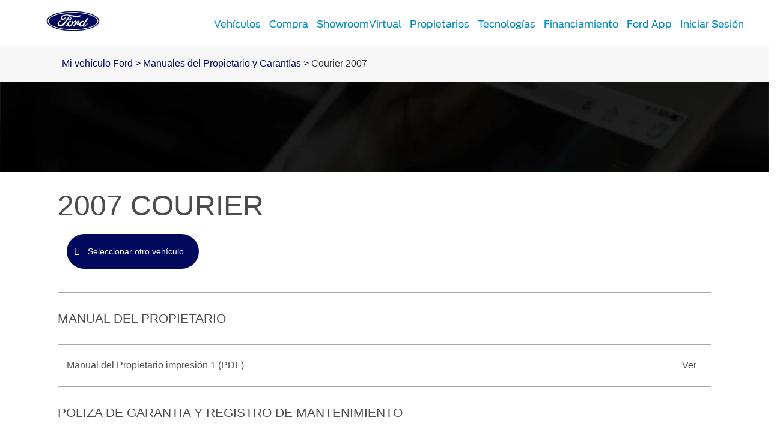

--- FILE ---
content_type: text/html; charset=utf-8
request_url: https://www.ford.mx/mi-ford/vehiculo/courier/2007/manual-propietario/
body_size: 13922
content:
<!doctype html><html lang="en" data-brand="ford"><head><title> Ford  Owner Manuals</title><meta charset="utf-8"/><base href="/mi-ford/"/><script>
// akam-sw.js install script version 1.3.6
"serviceWorker"in navigator&&"find"in[]&&function(){var e=new Promise(function(e){"complete"===document.readyState||!1?e():(window.addEventListener("load",function(){e()}),setTimeout(function(){"complete"!==document.readyState&&e()},1e4))}),n=window.akamServiceWorkerInvoked,r="1.3.6";if(n)aka3pmLog("akam-setup already invoked");else{window.akamServiceWorkerInvoked=!0,window.aka3pmLog=function(){window.akamServiceWorkerDebug&&console.log.apply(console,arguments)};function o(e){(window.BOOMR_mq=window.BOOMR_mq||[]).push(["addVar",{"sm.sw.s":e,"sm.sw.v":r}])}var i="/akam-sw.js",a=new Map;navigator.serviceWorker.addEventListener("message",function(e){var n,r,o=e.data;if(o.isAka3pm)if(o.command){var i=(n=o.command,(r=a.get(n))&&r.length>0?r.shift():null);i&&i(e.data.response)}else if(o.commandToClient)switch(o.commandToClient){case"enableDebug":window.akamServiceWorkerDebug||(window.akamServiceWorkerDebug=!0,aka3pmLog("Setup script debug enabled via service worker message"),v());break;case"boomerangMQ":o.payload&&(window.BOOMR_mq=window.BOOMR_mq||[]).push(o.payload)}aka3pmLog("akam-sw message: "+JSON.stringify(e.data))});var t=function(e){return new Promise(function(n){var r,o;r=e.command,o=n,a.has(r)||a.set(r,[]),a.get(r).push(o),navigator.serviceWorker.controller&&(e.isAka3pm=!0,navigator.serviceWorker.controller.postMessage(e))})},c=function(e){return t({command:"navTiming",navTiming:e})},s=null,m={},d=function(){var e=i;return s&&(e+="?othersw="+encodeURIComponent(s)),function(e,n){return new Promise(function(r,i){aka3pmLog("Registering service worker with URL: "+e),navigator.serviceWorker.register(e,n).then(function(e){aka3pmLog("ServiceWorker registration successful with scope: ",e.scope),r(e),o(1)}).catch(function(e){aka3pmLog("ServiceWorker registration failed: ",e),o(0),i(e)})})}(e,m)},g=navigator.serviceWorker.__proto__.register;if(navigator.serviceWorker.__proto__.register=function(n,r){return n.includes(i)?g.call(this,n,r):(aka3pmLog("Overriding registration of service worker for: "+n),s=new URL(n,window.location.href),m=r,navigator.serviceWorker.controller?new Promise(function(n,r){var o=navigator.serviceWorker.controller.scriptURL;if(o.includes(i)){var a=encodeURIComponent(s);o.includes(a)?(aka3pmLog("Cancelling registration as we already integrate other SW: "+s),navigator.serviceWorker.getRegistration().then(function(e){n(e)})):e.then(function(){aka3pmLog("Unregistering existing 3pm service worker"),navigator.serviceWorker.getRegistration().then(function(e){e.unregister().then(function(){return d()}).then(function(e){n(e)}).catch(function(e){r(e)})})})}else aka3pmLog("Cancelling registration as we already have akam-sw.js installed"),navigator.serviceWorker.getRegistration().then(function(e){n(e)})}):g.call(this,n,r))},navigator.serviceWorker.controller){var u=navigator.serviceWorker.controller.scriptURL;u.includes("/akam-sw.js")||u.includes("/akam-sw-preprod.js")||u.includes("/threepm-sw.js")||(aka3pmLog("Detected existing service worker. Removing and re-adding inside akam-sw.js"),s=new URL(u,window.location.href),e.then(function(){navigator.serviceWorker.getRegistration().then(function(e){m={scope:e.scope},e.unregister(),d()})}))}else e.then(function(){window.akamServiceWorkerPreprod&&(i="/akam-sw-preprod.js"),d()});if(window.performance){var w=window.performance.timing,l=w.responseEnd-w.responseStart;c(l)}e.then(function(){t({command:"pageLoad"})});var k=!1;function v(){window.akamServiceWorkerDebug&&!k&&(k=!0,aka3pmLog("Initializing debug functions at window scope"),window.aka3pmInjectSwPolicy=function(e){return t({command:"updatePolicy",policy:e})},window.aka3pmDisableInjectedPolicy=function(){return t({command:"disableInjectedPolicy"})},window.aka3pmDeleteInjectedPolicy=function(){return t({command:"deleteInjectedPolicy"})},window.aka3pmGetStateAsync=function(){return t({command:"getState"})},window.aka3pmDumpState=function(){aka3pmGetStateAsync().then(function(e){aka3pmLog(JSON.stringify(e,null,"\t"))})},window.aka3pmInjectTiming=function(e){return c(e)},window.aka3pmUpdatePolicyFromNetwork=function(){return t({command:"pullPolicyFromNetwork"})})}v()}}();</script>
<script>window.baseForRouting="/mi-ford";</script><link rel="icon" href="./favicon.ico"/><meta name="google-site-verification" content="WR44nBt_ylBj7l3Kag8_AeobdRju8O0jSHv4jZqHG1k"/><meta name="viewport" content="width=device-width,initial-scale=1"/><meta name="theme-color" content="#000000"/><link rel="preconnect" href="https://wwwac.ownaem.ford.com"/><link rel="dns-prefetch" href="https://wwwac.ownaem.ford.com"/><link rel="preconnect" href="https://api.mss.ford.com"/><link rel="dns-prefetch" href="https://api.mss.ford.com"/><link rel="preconnect" href="https://api.foundational.ford.com"/><link rel="preconnect" href="https://www.account.ford.com"/><meta name="title" content=" Ford  Owner Manuals"/><meta name="description" content="Find your  Ford  Owner Manual here. Print, read or download a PDF or browse an easy, online, clickable version. Access quick reference guides, a roadside assistance card and supplemental information if available."/><link rel="canonical" href="https://www.ford.mx/mi-ford/vehiculo/courier/2007/manual-propietario/"/><script id="analytics-properties" data-language="undefined" data-country="Mexico Ford"></script><input type="hidden" data-vehicledata-url="/content/ford/mx/es_mx"></input> <input type="hidden" thai-lang-switch=""><link rel="apple-touch-icon" href="./logo192.png"/><script>window.digitaldata={page:{userLanguage:""}}</script><script>function OptanonWrapper(){}</script><script type="text/plain" class="optanon-category-2-4">window.dataLayer = window.dataLayer || [];</script><link rel="stylesheet" href="https://www.ford.mx/etc/designs/guxfoap/clientlibs/guxfoap-gux-fonts.min.css" type="text/css"> <link rel="stylesheet" href="https://www.ford.mx/etc/designs/guxfoap/clientlibs/guxfoap-core.min.css" type="text/css"> <link rel="stylesheet" href="https://www.ford.mx/etc/designs/guxfoap/clientlibs/guxfoap-common.min.css" type="text/css"> <link rel="stylesheet" href="https://www.ford.mx/etc/designs/guxfoap/clientlibs/guxfoap.min.css" type="text/css"> <link rel="stylesheet" href="https://www.ford.mx/etc/designs/guxfoap/clientlibs/guxfoap-unsupported-browsers.min.css" type="text/css"> <link rel="stylesheet" href="https://www.ford.mx/etc/designs/guxfoap/clientlibs/guxfoap-layer/layer.css?v=3.0.3303" type="text/css"> <link rel="stylesheet" href="https://www.ford.mx/content/dam/Ford/website-assets/custom/css/latam/mx/marketlanguage_mx.css" type="text/css"> <link rel="stylesheet" href="https://www.ford.mx/content/dam/Ford/website-assets/custom/css/latam/mx/syndicate-styles.css" type="text/css"> <link rel="stylesheet" type="text/css" href="global-syndicate-styles/mx/syndicated-styles.css"><link rel="stylesheet" type="text/css" href="global-syndicate-styles/common/syndicated-styles.css"><link rel="preload" href="./static/media/FordF-1-Semibold.12575b960a6b0313b83a.woff2" as="font" type="font/woff2" crossorigin="anonymous">
<link rel="preload" href="./static/media/FordF-1-Medium.a2b6e45418b9ff983c9e.woff2" as="font" type="font/woff2" crossorigin="anonymous">
<link rel="preload" href="./static/media/FordF-1-Regular.d268c1542d868987acdd.woff2" as="font" type="font/woff2" crossorigin="anonymous">
<link rel="preload" href="./static/media/FordF-1-Bold.08bd7e1591373e2cb2fd.woff2" as="font" type="font/woff2" crossorigin="anonymous">
<link rel="preload" href="./static/media/FordF-1-Light.3e6ef35ce2a3411ed47b.woff2" as="font" type="font/woff2" crossorigin="anonymous">
<link rel="preload" href="./static/media/ford-icons.ed3fc16ac6191b6772cd.woff" as="font" type="font/woff" crossorigin="anonymous">
<link rel="preload" href="./static/media/ford-icons.ead53a1569da56dd369b.woff2" as="font" type="font/woff2" crossorigin="anonymous">
<link data-chunk="support-pages-owner-manual-details-owner-manual-details" rel="preload" as="style" href="./static/css/support-pages-owner-manual-details-owner-manual-details.eb0d9732.chunk.css">
<link data-chunk="main" rel="preload" as="style" href="./static/css/main-ef7d455c.ee22ad85.css">
<link data-chunk="main" rel="preload" as="style" href="./static/css/main-a304b8b9.31d6cfe0.css">
<link data-chunk="main" rel="preload" as="style" href="./static/css/main-aa14f5eb.81a82877.css">
<link data-chunk="main" rel="preload" as="style" href="./static/css/main-5c539b3c.e1c2abbc.css">
<link data-chunk="main" rel="preload" as="style" href="./static/css/main-cffba29e.7a05914c.css">
<link data-chunk="main" rel="preload" as="style" href="./static/css/main-d7c6cd02.f46611e3.css">
<link data-chunk="main" rel="preload" as="style" href="./static/css/main-f273c7c0.082d48c7.css">
<link data-chunk="main" rel="preload" as="style" href="./static/css/main-e7b468b5.ad838464.css">
<link data-chunk="main" rel="preload" as="style" href="./static/css/main-5dd94dd8.75c3532b.css">
<link data-chunk="main" rel="preload" as="style" href="./static/css/main-185b09d4.d8c793d5.css">
<link data-chunk="main" rel="preload" as="style" href="./static/css/main-1b4a47e6.06584657.css">
<link data-chunk="main" rel="preload" as="style" href="./static/css/main-315ae690.2561a17a.css">
<link data-chunk="main" rel="preload" as="style" href="./static/css/main-f56cf2a6.693a2607.css">
<link data-chunk="main" rel="preload" as="style" href="./static/css/main-a5def25a.aa848ba8.css">
<link data-chunk="main" rel="preload" as="style" href="./static/css/vendors-27545368.5a84313d.css">
<link data-chunk="main" rel="preload" as="script" href="./static/js/vendors-cdd60c62.2e07d87e.js">
<link data-chunk="main" rel="preload" as="script" href="./static/js/vendors-d2eb5610.7be412c9.js">
<link data-chunk="main" rel="preload" as="script" href="./static/js/vendors-91fd4e0b.e8f1ca1b.js">
<link data-chunk="main" rel="preload" as="script" href="./static/js/vendors-6dd7f33d.30435f2f.js">
<link data-chunk="main" rel="preload" as="script" href="./static/js/vendors-536eaa00.4c813bd2.js">
<link data-chunk="main" rel="preload" as="script" href="./static/js/vendors-f82e0cd2.42804d57.js">
<link data-chunk="main" rel="preload" as="script" href="./static/js/vendors-819d9e00.1fec8b64.js">
<link data-chunk="main" rel="preload" as="script" href="./static/js/vendors-e7262789.9f427966.js">
<link data-chunk="main" rel="preload" as="script" href="./static/js/vendors-5a94f17d.03339be2.js">
<link data-chunk="main" rel="preload" as="script" href="./static/js/vendors-adcb47af.209e7f1d.js">
<link data-chunk="main" rel="preload" as="script" href="./static/js/vendors-49ceb22a.6dbabd26.js">
<link data-chunk="main" rel="preload" as="script" href="./static/js/vendors-4afbb465.2d7fce57.js">
<link data-chunk="main" rel="preload" as="script" href="./static/js/main-43dd7041.66807ea7.js">
<link data-chunk="main" rel="preload" as="script" href="./static/js/main-ef7d455c.b93a80c0.js">
<link data-chunk="support-pages-owner-manual-details-owner-manual-details" rel="preload" as="script" href="./static/js/support-pages-owner-manual-details-owner-manual-details.f6e20cd5.chunk.js">
<link data-chunk="main" rel="stylesheet" href="./static/css/vendors-27545368.5a84313d.css">
<link data-chunk="main" rel="stylesheet" href="./static/css/main-a5def25a.aa848ba8.css">
<link data-chunk="main" rel="stylesheet" href="./static/css/main-f56cf2a6.693a2607.css">
<link data-chunk="main" rel="stylesheet" href="./static/css/main-315ae690.2561a17a.css">
<link data-chunk="main" rel="stylesheet" href="./static/css/main-1b4a47e6.06584657.css">
<link data-chunk="main" rel="stylesheet" href="./static/css/main-185b09d4.d8c793d5.css">
<link data-chunk="main" rel="stylesheet" href="./static/css/main-5dd94dd8.75c3532b.css">
<link data-chunk="main" rel="stylesheet" href="./static/css/main-e7b468b5.ad838464.css">
<link data-chunk="main" rel="stylesheet" href="./static/css/main-f273c7c0.082d48c7.css">
<link data-chunk="main" rel="stylesheet" href="./static/css/main-d7c6cd02.f46611e3.css">
<link data-chunk="main" rel="stylesheet" href="./static/css/main-cffba29e.7a05914c.css">
<link data-chunk="main" rel="stylesheet" href="./static/css/main-5c539b3c.e1c2abbc.css">
<link data-chunk="main" rel="stylesheet" href="./static/css/main-aa14f5eb.81a82877.css">
<link data-chunk="main" rel="stylesheet" href="./static/css/main-a304b8b9.31d6cfe0.css">
<link data-chunk="main" rel="stylesheet" href="./static/css/main-ef7d455c.ee22ad85.css">
<link data-chunk="support-pages-owner-manual-details-owner-manual-details" rel="stylesheet" href="./static/css/support-pages-owner-manual-details-owner-manual-details.eb0d9732.chunk.css">
<script id="__LOADABLE_REQUIRED_CHUNKS__" type="application/json">[7879]</script><script id="__LOADABLE_REQUIRED_CHUNKS___ext" type="application/json">{"namedChunks":["support-pages-owner-manual-details-owner-manual-details","components-sections-terms-and-conditions-modal-terms-and-conditions-modal"]}</script>
<script defer data-chunk="main" src="./static/js/vendors-cdd60c62.2e07d87e.js"></script>
<script defer data-chunk="main" src="./static/js/vendors-d2eb5610.7be412c9.js"></script>
<script defer data-chunk="main" src="./static/js/vendors-91fd4e0b.e8f1ca1b.js"></script>
<script defer data-chunk="main" src="./static/js/vendors-6dd7f33d.30435f2f.js"></script>
<script defer data-chunk="main" src="./static/js/vendors-536eaa00.4c813bd2.js"></script>
<script defer data-chunk="main" src="./static/js/vendors-f82e0cd2.42804d57.js"></script>
<script defer data-chunk="main" src="./static/js/vendors-819d9e00.1fec8b64.js"></script>
<script defer data-chunk="main" src="./static/js/vendors-e7262789.9f427966.js"></script>
<script defer data-chunk="main" src="./static/js/vendors-5a94f17d.03339be2.js"></script>
<script defer data-chunk="main" src="./static/js/vendors-adcb47af.209e7f1d.js"></script>
<script defer data-chunk="main" src="./static/js/vendors-49ceb22a.6dbabd26.js"></script>
<script defer data-chunk="main" src="./static/js/vendors-4afbb465.2d7fce57.js"></script>
<script defer data-chunk="main" src="./static/js/main-43dd7041.66807ea7.js"></script>
<script defer data-chunk="main" src="./static/js/main-ef7d455c.b93a80c0.js"></script>
<script defer data-chunk="support-pages-owner-manual-details-owner-manual-details" src="./static/js/support-pages-owner-manual-details-owner-manual-details.f6e20cd5.chunk.js"></script>
<script async src="https://www.account.ford.com/etc/fd/fma/bundle.js" data-enable-guest-guid="false" data-fma-script="" data-ibm-cid="2b4c214c-1376-4eb2-9e62-533047cc34bf" data-property-key="global_owner_ford" data-region="na" data-fs-url="https://api.mps.ford.com" data-logout-url="https://www.ford.mx/mi-ford/" data-origin-url="" data-lang="es_mx" data-app-id="4f5eebbd-97ba-4ca6-a2d3-1d2d7bfe5a1a"data-client-id= "77d5d23f-7d9a-4850-aaee-ddb496bb27dd"></script><script>-1==navigator.userAgent.indexOf("rv:11")&&-1==navigator.userAgent.indexOf("MSIE")||(window.location.href=document.getElementsByTagName("base")[0].href+"unsupported-browser")</script></head><body><noscript>You need to enable JavaScript to run this app.</noscript><!-- open mx page container div --> <div id="global-ux" class="page"><div><nav class="main-nav"><div class="nav-header "><div class="nav-header-left"><a class="toggle-nav-content hamburger-icon"><span class="lines"></span></a></div><div class="nav-header-center"><a href="http://www.ford.mx/" class="logo"><img src="https://www.ford.mx/content/dam/Ford/website-assets/latam/mx/header/fmx-logo-ford-header.png" alt="Logotipo de Ford México, marca de autos, camionetas SUV, pick up y Camiones."/></a><div class="skip-to-content"><a href="#end-of-header">Acessibility</a></div></div><div class="nav-header-right"></div></div><div id="nav-content" class="nav-content "><div class="categories"><div id="main-top-nav-id-0" class="category" tabindex="-1"><div class="category-inner"><h2 class="category-header">Vehículos</h2><ul class="vehicle-menu"><li class="configuration" data-starting-at-label="Precio desde:"></li></ul><div></div></div></div><!-- don't put this code inside category loop --><div id="main-top-nav-id-1" class="category" tabindex="-1"><div class="category-inner"><h2 class="category-header">Compra</h2><div><div class="richtext section"><div class="richtext">	<div class="regular richtext-read-more">		<div style="padding-top:0px;padding-left:0px;padding-bottom:0px;padding-right:0px;" class="desktop hideForMobile"><h3>Compra</h3><p><a class="" href="http://www.ford.mx/compra/selecciona-un-vehiculo.html">Cotízalos</a></p><p><a class="" href="http://www.ford.mx/compra/manejalos.html">Manéjalos</a></p><p><a class="" href="http://www.ford.mx/compra/promociones.html">Promociones</a></p><p><a class="" href="http://www.ford.mx/compra/catalogos.html">Catálogos</a></p><p><a class="" href="http://www.ford.mx/accesorios.html">Kits de Accesorios</a></p><p><a class="" href="http://www.ford.mx/ford-credit.html">Ford Credit</a></p><p><a class="new-window" href="https://www.fordpro.mx/es-mx/" target="_blank" _link_action="new-window">Vehículos Comerciales</a></p><p><a class="" href="http://www.ford.mx/compra/descubre-tu-ford.html">Descubre Tu Ford</a></p><p><a class="" href="http://www.ford.mx/distribuidores.html">Localiza un Distribuidor</a></p><p><a class="" href="http://www.ford.mx/propietarios/seminuevos-certificados.html">Seminuevos Certificados</a></p></div>		<div style="padding-top:0px;padding-left:0px;padding-bottom:0px;padding-right:0px;" class="mobile show-mob-only"><!--only add this div txt-inline when checkbox is ticked--><!--<div class="txt-inline">--><h3>Compra</h3><p><a class="" href="http://www.ford.mx/compra/selecciona-un-vehiculo.html">Cotízalos</a></p><p><a class="" href="http://www.ford.mx/compra/manejalos.html">Manéjalos</a></p><p><a class="" href="http://www.ford.mx/compra/promociones.html">Promociones</a></p><p><a class="" href="http://www.ford.mx/compra/catalogos.html">Catálogos</a></p><p><a class="" href="http://www.ford.mx/accesorios.html">Kits de Accesorios</a></p><p><a class="" href="http://www.ford.mx/ford-credit.html">Ford Credit</a></p><p><a class="new-window" href="https://www.fordpro.mx/es-mx/" target="_blank" _link_action="new-window">Vehículos Comerciales</a></p><p><a class="" href="http://www.ford.mx/compra/descubre-tu-ford.html">Descubre Tu Ford</a></p><p><a class="" href="http://www.ford.mx/distribuidores.html">Localiza un Distribuidor</a></p><p><a class="" href="http://www.ford.mx/propietarios/seminuevos-certificados.html">Seminuevos Certificados</a></p><!--</div>-->						</div>	</div></div></div></div></div></div><!-- don't put this code inside category loop --><div id="main-top-nav-id-2" class="category" tabindex="-1"><div class="category-inner"><h2 class="category-header">ShowroomVirtual</h2><div><div class="richtext section"><div class="richtext">	<div class="regular richtext-read-more">		<div style="padding-top:0px;padding-left:0px;padding-bottom:0px;padding-right:0px;" class="desktop hideForMobile"><p><a class="new-window" href="https://www.umbraint.com/ford-mx" target="_blank" _link_action="new-window">Showroom Virtual</a></p></div>		<div style="padding-top:0px;padding-left:0px;padding-bottom:0px;padding-right:0px;" class="mobile show-mob-only"><!--only add this div txt-inline when checkbox is ticked--><!--<div class="txt-inline">--><p><a class="new-window" href="https://www.umbraint.com/ford-mx" target="_blank" _link_action="new-window">Showroom Virtual</a></p><!--</div>-->						</div>	</div></div></div></div></div></div><!-- don't put this code inside category loop --><div id="main-top-nav-id-3" class="category" tabindex="-1"><div class="category-inner"><h2 class="category-header">Propietarios</h2><div><div class="richtext section"><div class="richtext">	<div class="regular richtext-read-more">		<div style="padding-top:0px;padding-left:0px;padding-bottom:0px;padding-right:0px;" class="desktop hideForMobile"><h3>Servicio</h3><p><a class="" href="http://www.ford.mx/propietarios/beneficios.html">Beneficios de Servicio</a></p><p><a href="http://www.ford.mx/propietarios/extension-garantia.html" class="">Extensión Garantía</a></p><p><a class="" href="http://www.ford.mx/propietarios/d-tect.html">Ford D-Tect</a></p><p><a href="http://www.ford.mx/propietarios/colision.html" class="">Colisión y Partes Originales</a></p><p><a href="https://www.distribuidoresford.mx/Servicio/Precios-de-mantenimiento/" class="new-window" target="_blank" _link_action="new-window">Precio de Mantenimiento</a></p><p><a class="" href="http://www.ford.mx/propietarios/programa-mantenimiento.html">Programa de Mantenimiento</a></p><p><a class="" href="http://www.ford.mx/vehiculos-comerciales/partes-servicios.html">Vehículos Comerciales</a></p><p><a class="new-window" href="https://www.motorcraft.com/mx/" target="_blank" _link_action="new-window">Motorcraft<sup>®</sup></a></p></div>		<div style="padding-top:0px;padding-left:0px;padding-bottom:0px;padding-right:0px;" class="mobile show-mob-only"><!--only add this div txt-inline when checkbox is ticked--><!--<div class="txt-inline">--><h3>Servicio</h3><p><a class="" href="http://www.ford.mx/propietarios/beneficios.html">Beneficios de Servicio</a></p><p><a href="http://www.ford.mx/propietarios/extension-garantia.html" class="">Extensión Garantía</a></p><p><a class="" href="http://www.ford.mx/propietarios/d-tect.html">Ford D-Tect</a></p><p><a href="http://www.ford.mx/propietarios/colision.html" class="">Colisión y Partes Originales</a></p><p><a href="https://www.distribuidoresford.mx/Servicio/Precios-de-mantenimiento/" class="new-window" target="_blank" _link_action="new-window">Precio de Mantenimiento</a></p><p><a class="" href="http://www.ford.mx/propietarios/programa-mantenimiento.html">Programa de Mantenimiento</a></p><p><a class="" href="http://www.ford.mx/vehiculos-comerciales/partes-servicios.html">Vehículos Comerciales</a></p><p><a class="new-window" href="https://www.motorcraft.com/mx/" target="_blank" _link_action="new-window">Motorcraft<sup>®</sup></a></p><!--</div>-->						</div>	</div></div></div><div class="richtext section"><div class="richtext">	<div class="regular richtext-read-more">		<div style="padding-top:0px;padding-left:0px;padding-bottom:0px;padding-right:0px;" class="desktop hideForMobile"><h3>Mi Ford<a class="link-overlay" _link_action="link-overlay" href="https://www.ford.mx/content/ford/mx/es_mx/site-wide-content/overlays/form-overlay/update-your-sync.html"></a></h3><p><a class="" href="https://www.ford.mx/mi-ford/">Mi Ford</a></p><p><a href="https://www.ford.mx/mi-ford/cita-de-servicio/" class="new-window" target="_blank" _link_action="new-window">Cita de Servicio</a></p><p><a href="http://www.ford.mx/propietarios/promociones.html">Promociones de Servicio</a></p><p><a href="https://www.ford.mx/mi-ford/llamado-revision/" class="">Llamado a Revisión</a></p><p><a class="" href="http://www.ford.mx/propietarios/promociones/garantia-partes.html">Garantía en Partes</a></p><p><a class="" href="http://www.ford.mx/soporte-tecnico.html">Soporte Técnico</a></p></div>		<div style="padding-top:0px;padding-left:0px;padding-bottom:0px;padding-right:0px;" class="mobile show-mob-only"><!--only add this div txt-inline when checkbox is ticked--><!--<div class="txt-inline">--><h3>Mi Ford<a class="link-overlay" _link_action="link-overlay" href="https://www.ford.mx/content/ford/mx/es_mx/site-wide-content/overlays/form-overlay/update-your-sync.html"></a></h3><p><a class="" href="https://www.ford.mx/mi-ford/">Mi Ford</a></p><p><a href="https://www.ford.mx/mi-ford/cita-de-servicio/" class="new-window" target="_blank" _link_action="new-window">Cita de Servicio</a></p><p><a href="http://www.ford.mx/propietarios/promociones.html">Promociones de Servicio</a></p><p><a href="https://www.ford.mx/mi-ford/llamado-revision/" class="">Llamado a Revisión</a></p><p><a class="" href="http://www.ford.mx/propietarios/promociones/garantia-partes.html">Garantía en Partes</a></p><p><a class="" href="http://www.ford.mx/soporte-tecnico.html">Soporte Técnico</a></p><!--</div>-->						</div>	</div></div></div></div></div></div><!-- don't put this code inside category loop --><div id="main-top-nav-id-4" class="category" tabindex="-1"><div class="category-inner"><h2 class="category-header">Tecnologías</h2><div><div class="richtext section"><div class="richtext">	<div class="regular richtext-read-more">		<div style="padding-top:0px;padding-left:0px;padding-bottom:0px;padding-right:0px;" class="desktop hideForMobile"><h3>Tecnologías</h3><p><a class="" href="http://www.ford.mx/tecnologias/asistencia.html">Asistencia</a></p><p><a class="" href="http://www.ford.mx/tecnologias/conectividad.html">Conectividad</a></p><p><a class="" href="http://www.ford.mx/tecnologias/confort.html">Confort</a></p><p><a class="" href="http://www.ford.mx/tecnologias/desempeno.html">Desempeño</a></p><p><a class="" href="http://www.ford.mx/tecnologias/seguridad.html">Seguridad</a></p><p><a class="" href="http://www.ford.mx/tecnologias/trabajo.html">Trabajo</a></p></div>		<div style="padding-top:0px;padding-left:0px;padding-bottom:0px;padding-right:0px;" class="mobile show-mob-only"><!--only add this div txt-inline when checkbox is ticked--><!--<div class="txt-inline">--><h3>Tecnologías</h3><p><a class="" href="http://www.ford.mx/tecnologias/asistencia.html">Asistencia</a></p><p><a class="" href="http://www.ford.mx/tecnologias/conectividad.html">Conectividad</a></p><p><a class="" href="http://www.ford.mx/tecnologias/confort.html">Confort</a></p><p><a class="" href="http://www.ford.mx/tecnologias/desempeno.html">Desempeño</a></p><p><a class="" href="http://www.ford.mx/tecnologias/seguridad.html">Seguridad</a></p><p><a class="" href="http://www.ford.mx/tecnologias/trabajo.html">Trabajo</a></p><!--</div>-->						</div>	</div></div></div></div></div></div><!-- don't put this code inside category loop --><div id="main-top-nav-id-5" class="category" tabindex="-1"><div class="category-inner"><h2 class="category-header">Financiamiento</h2><div></div></div></div><!-- don't put this code inside category loop --><div id="main-top-nav-id-6" class="category" tabindex="-1"><div class="category-inner"><h2 class="category-header">Ford App</h2><div></div></div></div><!-- don't put this code inside category loop --><div id="main-top-nav-id-7" class="category" tabindex="-1"><div class="category-inner"><h2 class="category-header">Iniciar Sesión</h2><div><div class="richtext section">	<div style="visibility:hidden"></div><div class="common-richtext desktop-h1-48 mobile-h1-30">	<div class="regular richtext-read-more"><div style=" " class="desktop hideForMobile"><h3 class="FMA__init">Iniciar Sesión</h3><p><a class="loginFMA nav__loginFMA" href="#!">Iniciar Sesión</a></p><p><a class="registerFMA nav__registerFMA" href="#!">Registrarse</a></p><p><a href="https://fcis.ice.ibmcloud.com/authsvc/mtfim/sps/authsvc?PolicyId=urn:ibm:security:authentication:asf:basicldapuser&amp;Target=https%3A%2F%2Ffcisqa.ice.ibmcloud.com#page=password-reset-request&amp;standalone=true&amp;lang=es_mx&amp;propertySpecificContentKey=mobile_fordpass&amp;appID=B0117986-5D95-4D65-8C73-D9BED99AD033&amp;fsURL=https%3A%2F%2F.api.mps.ford.com" target="_blank">Cambiar Contraseña</a></p><p><a class="logoutFMA nav__logoutFMA" href="#!" style="display: none;">Salir</a></p></div>		<div style=" " class="mobile show-mob-only"><h3 class="FMA__init">Iniciar Sesión</h3><p><a class="loginFMA nav__loginFMA" href="#!">Iniciar Sesión</a></p><p><a class="registerFMA nav__registerFMA" href="#!">Registrarse</a></p><p><a href="https://fcis.ice.ibmcloud.com/authsvc/mtfim/sps/authsvc?PolicyId=urn:ibm:security:authentication:asf:basicldapuser&amp;Target=https%3A%2F%2Ffcisqa.ice.ibmcloud.com#page=password-reset-request&amp;standalone=true&amp;lang=es_mx&amp;propertySpecificContentKey=mobile_fordpass&amp;appID=B0117986-5D95-4D65-8C73-D9BED99AD033&amp;fsURL=https%3A%2F%2F.api.mps.ford.com" target="_blank">Cambiar Contraseña</a></p><p><a class="logoutFMA nav__logoutFMA" href="#!" style="display: none;">Salir</a></p> 			</div>	</div></div></div></div></div></div><!-- don't put this code inside category loop --></div><ul class="utility-links"><!--<li class="site-link-chevron"><a data-target-category="#technology"><i class="site-link-icon icon-mobile-nav-tech"></i><span class="site-link-title">Technology</span></a></li><li class="site-link-default"><a data-target-category="#default"><i class="site-link-icon icon-icon-scale"></i><span class="site-link-title">Default</span></a></li>--><!--<li class="site-link-chevron"><a data-target-category="#header-language-selector"><i class="site-link-icon icon-globe-2"></i></a></li>--></ul><ul class="site-links align-right normal" id="navigation" data-display-vehicle-price="false"><li class="chevron-back"><a href="/" onclick="event.preventDefault();"><i class="site-link-icon icon-chevron-thin-left"></i></a></li><li class="site-link-chevron" data-contains-mini-showroom="true"><!--<a data-target-category="#vehículos">--><a class="site-link-nav showroom" data-target-category="#main-top-nav-id-0"><i class="site-link-icon icon-nav-vehicle"></i><span class="site-link-title">Vehículos</span></a></li><li class="site-link-chevron" data-contains-mini-showroom="false"><!--<a data-target-category="#compra">--><a class="site-link-nav non-showroom" data-target-category="#main-top-nav-id-1"><i class="site-link-icon icon-shop"></i><span class="site-link-title">Compra</span></a></li><li class="site-link-chevron" data-contains-mini-showroom="false"><!--<a data-target-category="#showroomvirtual">--><a class="site-link-nav has-path non-showroom" data-target-category="#main-top-nav-id-2" href="https://www.umbraint.com/ford-mx/" target="_blank"><i class="site-link-icon icon-shop"></i><span class="site-link-title">ShowroomVirtual</span></a></li><li class="site-link-chevron" data-contains-mini-showroom="false"><!--<a data-target-category="#propietarios">--><a class="site-link-nav non-showroom" data-target-category="#main-top-nav-id-3"><i class="site-link-icon icon-nav-vehicle"></i><span class="site-link-title">Propietarios</span></a></li><li class="site-link-chevron" data-contains-mini-showroom="false"><!--<a data-target-category="#tecnologías">--><a class="site-link-nav non-showroom" data-target-category="#main-top-nav-id-4"><i class="site-link-icon gux-icon-tech-solid"></i><span class="site-link-title">Tecnologías</span></a></li><li class="site-link-chevron" data-contains-mini-showroom="false"><!--<a data-target-category="#financiamiento">--><a class="site-link-nav has-path non-showroom" data-target-category="#main-top-nav-id-5" href="http://www.ford.mx/ford-credit.html"><i class="site-link-icon icon-finance"></i><span class="site-link-title">Financiamiento</span></a></li><li class="site-link-chevron" data-contains-mini-showroom="false"><!--<a data-target-category="#fordapp">--><a class="site-link-nav has-path non-showroom" data-target-category="#main-top-nav-id-6" href="http://www.ford.mx/propietarios/fordapp.html"><i class="site-link-icon icon-build-price-solid"></i><span class="site-link-title">Ford App</span></a></li><li class="site-link-chevron" data-contains-mini-showroom="false"><!--<a data-target-category="#iniciarsesión">--><a class="site-link-nav non-showroom" data-target-category="#main-top-nav-id-7"><i class="site-link-icon gux-icon-tech-solid"></i><span class="site-link-title" id="fma-login-label">Iniciar Sesión</span></a></li></ul><div class="language-selector-wrap"><div class="language-selector" style="display:none"></div></div><div class="contact-us"><div class="chat-now"><a href="/" onclick="event.preventDefault();"><i class="icon-chat-now"></i>Chat now</a></div></div></div></nav><div id="fma-conf-latam" data-src="https://www.account.ford.com/etc/fd/fma/bundle.js" data-fma-script="https://www.account.ford.com/etc/fd/fma/bundle.js" data-client-id="94de0787-d3b1-4594-b7bc-adbc1735ff6c" data-ibm-cid="3da5b732-a757-4459-9178-2bbece87498c" data-app-id="e6d85cc3-442c-455a-bb05-63a8eed9fb7a" data-enable-auto-login="true" data-lang="es_mx" data-property-key="owner_ford" data-redirect-url="https://www.ford.mx/mi-cuenta" data-fs-url="https://api.mps.ford.com" data-ibm-url="https://sso.ci.ford.com" data-enable-pkce="true" data-origin-url="FmaOriginUrl" data-no-auth-label="Iniciar Sesión" data-auth-label="Mi Cuenta"></div><div class="iframe-fma-latam" data-id="fma_iframe_0" data-src="https://www.account.ford.com/etc/fd/fma/sguid.html" data-type="token_storage" data-name="token_storage"></div><div id="end-of-header" tabindex="-1"></div><!--populate for search in Mobile--><input type="hidden" id="soSearchResultPage"/><input type="hidden" id="soPlaceholderText"/><input type="hidden" id="serviceLayerUrl" value="https://api.mss.ford.com"/><input type="hidden" id="isEnableVdmImgsl" name="isEnableVdmImgsl" value="false"/><input type="hidden" id="isEnableLatamSl" name="isEnableLatamSl" value="true"/><input type="hidden" id="favServiceLayerUrl" value="https://web.favservices.ford.com"/><input type="hidden" id="pageNotFoundUrl" value="https://www.ford.mx/content/ford/mx/es_mx/home/404.html"/><input type="hidden" id="sessionExpiredUrl" value="https://www.ford.mx/content/ford/mx/es_mx/home.html"/><input type="hidden" id="serverErrorUrl" value="https://www.ford.mx/content/ford/mx/es_mx/home/500.html"/><input type="hidden" id="currentLocalePath" value="https://www.ford.mx/content/ford/mx/es_mx"/><input type="hidden" id="countryCodeISO" name="countryCodeISO" value="MEX"/><input type="hidden" id="isDynamicPrice" name="isDynamicPrice" value="false"/><input type="hidden" id="startingPriceErrorCode" name="startingPriceErrorCode"/><input type="hidden" id="maxPriceErrorCode" name="maxPriceErrorCode"/><input type="hidden" id="isDynamicPriceBasedLocation" name="isDynamicPriceBasedLocation" value="false"/><input type="hidden" id="nameplatesInSiteTreeJson" name="nameplatesInSiteTreeJson"/><input type="hidden" id="applyCurrencyFormat" name="applyCurrencyFormat" value="true"/><input type="hidden" id="currencyFormatPattern" name="currencyFormatPattern" value="$###,###" data-rounding-format="UNNECESSARY"/><input type="hidden" id="currencyDecSprtr" name="currencyDecSprtr" value="."/><input type="hidden" id="currencyKSprtr" name="currencyKSprtr" value=","/><input type="hidden" id="currencySymbol" name="currencySymbol" value="$"/><input type="hidden" id="duelCurrencyEnabled" name="duelCurrencyEnabled" value="false"/><input type="hidden" id="currencyFormatPattern2" name="currencyFormatPattern2" value="$###,###.00"/><input type="hidden" id="currencyDecSprtr2" name="currencyDecSprtr2" value="."/><input type="hidden" id="currencyKSprtr2" name="currencyKSprtr2" value=","/><input type="hidden" id="currencySymbol2" name="currencySymbol2" value="$"/><input type="hidden" id="isHotDealsEnabled" name="isHotDealsEnabled" value="false"/><input type="hidden" id="currencyFormatPattern3" name="currencyFormatPattern3" value="$###,###.00" data-rounding-format="UNNECESSARY"/><!-- Params for LH-SL when isLightHouse=false--><input type="hidden" id="isLightHouse" name="isLightHouse" value="false"/><input type="hidden" id="make" name="make"/><input type="hidden" id="preferredLanguage" name="preferredLanguage"/><input type="hidden" id="showProfile" name="showProfile" value="true"/><input type="hidden" id="countryCodeIso2" name="countryCodeIso2"/><input type="hidden" id="sessionDomain" name="sessionDomain" value=".ford.com.cn"/><input type="hidden" id="disableContentReplacement" name="disableContentReplacement" data-disable-content-replacement="disableContentReplacement" value="false"/><input type="hidden" id="global-links" name="global-links" value=" "/><!-- End Params for LH-SL when isLightHouse=false--><div id="dataErrors" style="display:none"></div><input type="hidden" id="enableMediaTracking" name="enableMediaTracking" value="false"/><input type="hidden" id="mediaTracking" name="mediaTracking"/><span id="syndication-url" style="display: none;">https://www.ford.mx</span><span id="syndication-url-currentPath" data-syndication="currentPath" style="display: none;">https://www.ford.mxhttps://www.ford.mx/content</span></div> <!-- close mx page container div --> </div></div></div><div id="root"><div class="brand-ford"><div class="main-overlay"></div><main class="app"><div class="fds-activity-indicator fds-activity-indicator--circular fds-color__bg--light fds-flex owner-manuals-loading" data-testid="activity-indicator"><div class="fds-activity-indicator__progress-wrapper" role="progressbar" aria-label="progress-loader"><div class="fds-activity-indicator__progress-line"><svg class="fds-activity-indicator__progress-line_svg " viewBox="25 25 50 50"><circle class="fds-activity-indicator__progress-line_line--indeterminate" cx="50" cy="50" r="23" fill="none" stroke-miterlimit="10"></circle></svg></div></div><div class="fds-activity-indicator__notification" aria-live="polite" aria-relevant="additions"></div></div><div class="scroll-top" data-hidden="true" style="bottom:40px"><button class="fmc-fab  no-expand"><span class="fds-icon fds-icon--24 fds-font--ford-icons__chevron-up"></span></button></div></main></div></div><!-- open mxpage container div --> <div id="global-ux" class="page"> <div class="footer non-fds"> <div class="search footer-search row"> <div class="component-content"> <div class="large-4 columns footer-search-form"> </div> <div class="large-8 columns footer-search-terms large-text-right"> <div></div> </div> </div> </div> <div class="footer-links row"> <div class="footer-links-column single medium-footer-open large-3 xlarge-2 xlarge-offset-1 columns"> <h3><span class="cl-white">Vehículos</span></h3><ul><li><a class=" " href="http://www.ford.mx/todos-los-vehiculos/suv.html">SUVs &amp; Crossovers </a></li><li><a class=" " href="http://www.ford.mx/todos-los-vehiculos/autos.html">Autos </a></li><li><a class=" " href="http://www.ford.mx/todos-los-vehiculos/hibridos.html">Híbridos y Eléctricos</a></li><li><a class=" " href="http://www.ford.mx/todos-los-vehiculos/camiones.html">Camiones</a></li><li><a class=" " href="http://www.ford.mx/todos-los-vehiculos/performance.html">Performance</a></li></ul>" </div> <div class="footer-links-column single medium-footer-open large-3 xlarge-2 columns"> <h3><span class="cl-white">Compra</span></h3><ul><li><a class=" " href="http://www.ford.mx/compra/selecciona-un-vehiculo.html">Cotízalos</a></li><li><a href="http://www.ford.mx/compra/manejalos.html" class=" ">Manéjalos</a></li><li><a href="http://www.ford.mx/compra/promociones.html" class=" ">Promociones</a></li><li><a class=" " href="http://www.ford.mx/compra/catalogos.html">Catálogos</a></li><li><a class=" " href="http://www.ford.mx/ford-credit.html">Ford Credit</a></li><li><a class=" new-window" href="https://www.fordpro.mx/es-mx/" target="_blank" _link_action="new-window">Vehículos Comerciales</a></li><li><a class=" " href="http://www.ford.mx/compra/descubre-tu-ford.html">Descubre tu Ford</a></li><li><a class=" " href="http://www.ford.mx/distribuidores.html">Localiza un distribuidor</a></li><li><a class=" " href="http://www.ford.mx/propietarios/seminuevos-certificados.html">Seminuevos Certificados</a></li></ul> </div> <div class="large-6 xlarge-6 columns end"> <div class="row tablet-group"> <div class="footer-links-column xlarge-4 columns"> <h3><span class="cl-white">Propietarios</span></h3><ul><li><a class=" " href="http://www.ford.mx/propietarios/beneficios.html">Beneficios de Servicio</a></li><li><a class=" " href="http://www.ford.mx/propietarios/extension-garantia.html">Extensión Garantía</a></li><li><a class=" " href="http://www.ford.mx/propietarios/d-tect.html">Ford D-Tect</a></li><li><a class=" " href="http://www.ford.mx/propietarios/colision.html">Colisión y partes originales</a></li><li><a class=" " href="https://www.distribuidoresford.mx/Servicio/Precios-de-mantenimiento/">Precio de Mantenimiento</a></li><li><a class=" " href="http://www.ford.mx/propietarios/programa-mantenimiento.html">Programa de Mantenimiento</a></li><li><a class=" new-window" href="https://www.fordpro.mx/es-mx/" target="_blank" _link_action="new-window">Vehículos Comerciales</a></li><li><a class=" new-window" href="https://www.motorcraft.com/mx/" target="_blank" _link_action="new-window">Motorcraft<sup>®</sup></a></li><li><a class=" " href="https://www.ford.mx/mi-ford/">Mi Ford</a></li><li><a class=" new-window" href="https://www.ford.mx/mi-ford/cita-de-servicio/" target="_blank" _link_action="new-window">Cita de Servicio</a></li><li><a class=" " href="http://www.ford.mx/propietarios/promociones.html">Promociones de Servicio</a></li><li><a class=" " href="https://www.ford.mx/mi-ford/llamado-revision/">Llamado a Revisión</a></li><li><a class=" " href="http://www.ford.mx/propietarios/promociones/garantia-partes.html">Garantía en Partes</a></li><li><a class=" " href="http://www.ford.mx/soporte-tecnico.html">Soporte Técnico</a></li></ul> </div> <div class="footer-links-column xlarge-4 columns"> <h3><span class="cl-white">Experiencia Ford</span></h3><ul><li><a class="new-window" href="https://corporate.ford.com/" target="_blank" _link_action="new-window">Corporativo</a></li><li><a class=" " href="http://www.ford.mx/acerca-de.html">Acerca de Ford</a></li><li><a class=" " href="http://www.ford.mx/blog.html">Blog</a></li><li><a class=" new-window" _link_action="new-window" href="http://www.ford.mx/forms/noticias.html" target="_blank">Noticias</a></li><li><a class=" new-window" href="https://efds.fa.em5.oraclecloud.com/hcmUI/CandidateExperience/en/sites/CX_1" target="_blank" _link_action="new-window">Bolsa de Trabajo</a></li><li><a class=" new-window" href="https://escuelasford.mx/" target="_blank" _link_action="new-window">Escuelas Ford</a></li><li><a class="new-window" href="https://fsp.portal.covisint.com/web/portal/psform" target="_blank" _link_action="new-window">Proveedores</a></li><li><a class=" " href="http://www.ford.mx/tecnologias.html">Tecnologías</a></li><li><a class=" " href="http://www.ford.mx/acerca-de/empleados-retirados.html">Empleados Retirados</a></li><li><a class=" " href="http://www.ford.mx/terminos-condiciones-sms.html">Términos y Condiciones Mensajería SMS Ford</a></li></ul> </div> <div class="footer-links-column xlarge-4 columns"> <h3><span class="cl-white">Legal</span></h3><ul><li><a class=" " href="http://www.ford.mx/legal/privacidad.html">Aviso de Privacidad Ford de México</a></li><li><a class=" " href="http://www.ford.mx/legal/legales.html">Legales Ford de México</a></li><li><a class=" " href="http://www.ford.mx/legal/terminos-condiciones.html">Términos y Condiciones Ford de México</a></li><li><a class=" " href="http://www.ford.mx/ford-credit/aspectos-legales.html">Aspectos Legales Ford Credit</a></li><li><a class=" " href="http://www.ford.mx/ford-credit/aviso-privacidad.html">Aviso de Privacidad Ford Credit</a></li><li><a class=" " href="http://www.ford.mx/ford-credit/unidad-especializada-atencion-clientes.html">Unidad Especializada Ford Credit</a></li><li><a class=" " href="http://www.ford.mx/legal/fordpass/privacidad.html">Aviso de Privacidad Ford App</a></li><li><a class=" " href="http://www.ford.mx/legal/fordapp/terminos-condiciones.html">Términos y Condiciones Ford App</a></li><li><a class=" " href="http://www.ford.mx/legal/aviso-privacidad-vehiculos-conectados.html">Aviso de Privacidad de Vehículos Conectados</a></li><li><a class=" " href="http://www.ford.mx/ford-credit/costos-y-comisiones.html">Consulta los Costos y Comisiones de nuestros productos</a></li></ul> </div> </div> </div> </div> <div class="footer-middle"> <div class="row"> <div class="footer-cta columns large-6 large-push-6"> <div class="footer-cta-section"> <div class="footer-links-cta"> <div> <div class="cta"> <a href="javascript:void(0);" class="comment-card-trigger-link" onclick="KAMPYLE_ONSITE_SDK.showForm(6948)"> <div class="cta-image"> <img src="https://www.ford.mx/content/dam/Ford/website-assets/latam/mx/footer/comment-card-medallia.png" alt="Trigger comment card form"/> </div> <div class="cta-link comment-card-trigger-text"> Comentarios </div> </a> </div> </div> <div> </div> </div> </div> </div> <!-- par with RTE and images --> <div class="footer-social-share columns large-6 large-pull-6"> <div><div class="richtext section"><div style="visibility:hidden"> </div><div class="common-richtext "><div class="regular richtext-read-more"> <div style=" " class="desktop hideForMobile"><p>                                                                                                                                            <br /></p></div><div style=" " class="mobile show-mob-only"> <p>                                                                                                                                            <br /></p> </div></div></div></div><div class="richtext section"><div style="visibility:hidden"> </div><div class="common-richtext "><div class="regular richtext-read-more"> <div style=" " class="desktop hideForMobile"><p style="text-align: center;"><span class="cl-white"> Síguenos en:     </span></p><p style="text-align: center;"> </p></div><div style=" " class="mobile show-mob-only"> <p style="text-align: center;"><span class="cl-white"> Síguenos en:</span></p><p style="text-align: center;"> </p> </div></div></div></div><div class="image section"> <div class="common-image align-center size-auto"> <div class="component-content caption none is-small cap-align-left "> <a href="https://www.facebook.com/fordmx/" data-overlay-unique="none" target="_blank"> <!--lazyload only--> <picture> <source data-srcset="https://www.ford.mx/content/ford/mx/es_mx/home/syndicate/jcr:content/par/footer_syndication/socialShare/image/image.imgs.full.high.png/1626213999792.png" media="(min-width: 1200px)"/> <source data-srcset="https://www.ford.mx/content/ford/mx/es_mx/home/syndicate/jcr:content/par/footer_syndication/socialShare/image/image.imgs.full.high.png/1626213999792.png" media="(min-width: 992px)"/> <source data-srcset="https://www.ford.mx/content/ford/mx/es_mx/home/syndicate/jcr:content/par/footer_syndication/socialShare/image/image.imgs.full.high.png/1626213999792.png" media="(min-width: 768px)"/> <source data-srcset="https://www.ford.mx/content/ford/mx/es_mx/home/syndicate/jcr:content/par/footer_syndication/socialShare/image/image.imgs.620.high.png/1626213999792.png" media="(min-width: 480px)"/> <source data-srcset="https://www.ford.mx/content/ford/mx/es_mx/home/syndicate/jcr:content/par/footer_syndication/socialShare/image/image.imgs.480.high.png/1626213999792.png" media="(min-width: 0px)"/> <img data-src="https://www.ford.mx/content/ford/mx/es_mx/home/syndicate/jcr:content/par/footer_syndication/socialShare/image/image.imgs.full.high.png/1626213999792.png" data-img-width="40" data-img-height="40" data-browser='{}' draggable="false" class="lazyload" alt="Sigue a Ford México en sus Redes Sociales: Facebook"/> </picture> <div></div> </a> </div> </div></div><div class="image section"> <div class="common-image align-center size-auto"> <div class="component-content caption none is-small cap-align-left "> <a href="https://twitter.com/FordMX" data-overlay-unique="none" target="_blank"> <!--lazyload only--> <picture> <source data-srcset="https://www.ford.mx/content/ford/mx/es_mx/home/syndicate/jcr:content/par/footer_syndication/socialShare/image_257681033/image.imgs.full.high.png/1626214000808.png" media="(min-width: 1200px)"/> <source data-srcset="https://www.ford.mx/content/ford/mx/es_mx/home/syndicate/jcr:content/par/footer_syndication/socialShare/image_257681033/image.imgs.full.high.png/1626214000808.png" media="(min-width: 992px)"/> <source data-srcset="https://www.ford.mx/content/ford/mx/es_mx/home/syndicate/jcr:content/par/footer_syndication/socialShare/image_257681033/image.imgs.full.high.png/1626214000808.png" media="(min-width: 768px)"/> <source data-srcset="https://www.ford.mx/content/ford/mx/es_mx/home/syndicate/jcr:content/par/footer_syndication/socialShare/image_257681033/image.imgs.620.high.png/1626214000808.png" media="(min-width: 480px)"/> <source data-srcset="https://www.ford.mx/content/ford/mx/es_mx/home/syndicate/jcr:content/par/footer_syndication/socialShare/image_257681033/image.imgs.480.high.png/1626214000808.png" media="(min-width: 0px)"/> <img data-src="https://www.ford.mx/content/ford/mx/es_mx/home/syndicate/jcr:content/par/footer_syndication/socialShare/image_257681033/image.imgs.full.high.png/1626214000808.png" data-img-width="40" data-img-height="40" data-browser='{}' draggable="false" class="lazyload" alt="Sigue a Ford México en sus Redes Sociales: Twitter"/> </picture> <div></div> </a> </div> </div></div><div class="image section"> <div class="common-image align-center size-auto"> <div class="component-content caption none is-small cap-align-left "> <a href="https://www.youtube.com/user/FordCanal" data-overlay-unique="none" target="_blank"> <!--lazyload only--> <picture> <source data-srcset="https://www.ford.mx/content/ford/mx/es_mx/home/syndicate/jcr:content/par/footer_syndication/socialShare/image_661811432/image.imgs.full.high.png/1626214001784.png" media="(min-width: 1200px)"/> <source data-srcset="https://www.ford.mx/content/ford/mx/es_mx/home/syndicate/jcr:content/par/footer_syndication/socialShare/image_661811432/image.imgs.full.high.png/1626214001784.png" media="(min-width: 992px)"/> <source data-srcset="https://www.ford.mx/content/ford/mx/es_mx/home/syndicate/jcr:content/par/footer_syndication/socialShare/image_661811432/image.imgs.full.high.png/1626214001784.png" media="(min-width: 768px)"/> <source data-srcset="https://www.ford.mx/content/ford/mx/es_mx/home/syndicate/jcr:content/par/footer_syndication/socialShare/image_661811432/image.imgs.620.high.png/1626214001784.png" media="(min-width: 480px)"/> <source data-srcset="https://www.ford.mx/content/ford/mx/es_mx/home/syndicate/jcr:content/par/footer_syndication/socialShare/image_661811432/image.imgs.480.high.png/1626214001784.png" media="(min-width: 0px)"/> <img data-src="https://www.ford.mx/content/ford/mx/es_mx/home/syndicate/jcr:content/par/footer_syndication/socialShare/image_661811432/image.imgs.full.high.png/1626214001784.png" data-img-width="40" data-img-height="40" data-browser='{}' draggable="false" class="lazyload" alt="Sigue a Ford México en sus Redes Sociales: YouTube"/> </picture> <div></div> </a> </div> </div></div><div class="image section"> <div class="common-image align-center size-auto"> <div class="component-content caption none is-small cap-align-left "> <a href="https://www.instagram.com/fordmx/" data-overlay-unique="none" target="_blank"> <!--lazyload only--> <picture> <source data-srcset="https://www.ford.mx/content/ford/mx/es_mx/home/syndicate/jcr:content/par/footer_syndication/socialShare/image_2127882108/image.imgs.full.high.png/1626214002849.png" media="(min-width: 1200px)"/> <source data-srcset="https://www.ford.mx/content/ford/mx/es_mx/home/syndicate/jcr:content/par/footer_syndication/socialShare/image_2127882108/image.imgs.full.high.png/1626214002849.png" media="(min-width: 992px)"/> <source data-srcset="https://www.ford.mx/content/ford/mx/es_mx/home/syndicate/jcr:content/par/footer_syndication/socialShare/image_2127882108/image.imgs.full.high.png/1626214002849.png" media="(min-width: 768px)"/> <source data-srcset="https://www.ford.mx/content/ford/mx/es_mx/home/syndicate/jcr:content/par/footer_syndication/socialShare/image_2127882108/image.imgs.620.high.png/1626214002849.png" media="(min-width: 480px)"/> <source data-srcset="https://www.ford.mx/content/ford/mx/es_mx/home/syndicate/jcr:content/par/footer_syndication/socialShare/image_2127882108/image.imgs.480.high.png/1626214002849.png" media="(min-width: 0px)"/> <img data-src="https://www.ford.mx/content/ford/mx/es_mx/home/syndicate/jcr:content/par/footer_syndication/socialShare/image_2127882108/image.imgs.full.high.png/1626214002849.png" data-img-width="40" data-img-height="40" data-browser='{}' draggable="false" class="lazyload" alt="Sigue a Ford México en sus Redes Sociales: Instagram"/> </picture> <div></div> </a> </div> </div></div><div class="image section"> <div class="common-image align-center size-auto"> <div class="component-content caption none is-small cap-align-left "> <a href="https://www.ford.mx/blog/" data-overlay-unique="none"> <!--lazyload only--> <picture> <source data-srcset="https://www.ford.mx/content/ford/mx/es_mx/home/syndicate/jcr:content/par/footer_syndication/socialShare/image_1616568911/image.imgs.full.high.png/1626214004089.png" media="(min-width: 1200px)"/> <source data-srcset="https://www.ford.mx/content/ford/mx/es_mx/home/syndicate/jcr:content/par/footer_syndication/socialShare/image_1616568911/image.imgs.full.high.png/1626214004089.png" media="(min-width: 992px)"/> <source data-srcset="https://www.ford.mx/content/ford/mx/es_mx/home/syndicate/jcr:content/par/footer_syndication/socialShare/image_1616568911/image.imgs.full.high.png/1626214004089.png" media="(min-width: 768px)"/> <source data-srcset="https://www.ford.mx/content/ford/mx/es_mx/home/syndicate/jcr:content/par/footer_syndication/socialShare/image_1616568911/image.imgs.620.high.png/1626214004089.png" media="(min-width: 480px)"/> <source data-srcset="https://www.ford.mx/content/ford/mx/es_mx/home/syndicate/jcr:content/par/footer_syndication/socialShare/image_1616568911/image.imgs.480.high.png/1626214004089.png" media="(min-width: 0px)"/> <img data-src="https://www.ford.mx/content/ford/mx/es_mx/home/syndicate/jcr:content/par/footer_syndication/socialShare/image_1616568911/image.imgs.full.high.png/1626214004089.png" data-img-width="40" data-img-height="40" data-browser='{}' draggable="false" class="lazyload" alt="Blog de Ford México: Noticias interesantes de Autos"/> </picture> <div></div> </a> </div> </div></div><div class="image section"> <div class="common-image align-center size-auto"> <div class="component-content caption none is-small cap-align-left "> <a href="https://open.spotify.com/user/8dda5zfxx999crrw6ylbra1vi?si=6x53XXfYTXeT6-iDW6py5A&nd=1" data-overlay-unique="none" target="_blank"> <!--lazyload only--> <picture> <source data-srcset="https://www.ford.mx/content/ford/mx/es_mx/home/syndicate/jcr:content/par/footer_syndication/socialShare/image_450160283/image.imgs.full.high.png/1626214005107.png" media="(min-width: 1200px)"/> <source data-srcset="https://www.ford.mx/content/ford/mx/es_mx/home/syndicate/jcr:content/par/footer_syndication/socialShare/image_450160283/image.imgs.full.high.png/1626214005107.png" media="(min-width: 992px)"/> <source data-srcset="https://www.ford.mx/content/ford/mx/es_mx/home/syndicate/jcr:content/par/footer_syndication/socialShare/image_450160283/image.imgs.full.high.png/1626214005107.png" media="(min-width: 768px)"/> <source data-srcset="https://www.ford.mx/content/ford/mx/es_mx/home/syndicate/jcr:content/par/footer_syndication/socialShare/image_450160283/image.imgs.620.high.png/1626214005107.png" media="(min-width: 480px)"/> <source data-srcset="https://www.ford.mx/content/ford/mx/es_mx/home/syndicate/jcr:content/par/footer_syndication/socialShare/image_450160283/image.imgs.480.high.png/1626214005107.png" media="(min-width: 0px)"/> <img data-src="https://www.ford.mx/content/ford/mx/es_mx/home/syndicate/jcr:content/par/footer_syndication/socialShare/image_450160283/image.imgs.full.high.png/1626214005107.png" data-img-width="40" data-img-height="40" data-browser='{}' draggable="false" class="lazyload" alt="Spotify"/> </picture> <div></div> </a> </div> </div></div></div> </div> </div> </div> <div class="footer-bottom"> <div class="footer-bottom-assistance row"> <div class="columns small-12"></div> </div> <div class="footer-bottom-copyright row"> <div class="columns small-12 large-8"> <ul><li>Copyright © 2025 Ford Motor Company - Todos los derechos reservados.</li><li><a class=" " href="https://www.ford.mx/legal/legales/">Legales</a></li><li><a class=" " href="https://www.ford.mx/legal/terminos-condiciones/">Términos y Condiciones</a></li><li><a class=" " href="https://www.ford.mx/legal/privacidad/">Privacidad</a></li></ul> </div> <div class="footer-bottom-logo columns large-4"> <div class="footer-logo"> <div class="component-content "> <a href="http://www.ford.mx/"> <picture> <source data-srcset="https://www.ford.mx/content/ford/mx/es_mx/home/syndicate/jcr:content/par/footer_syndication/image1/image.imgs.full.high.png/1626215064959.png" media="(min-width: 1200px)"/> <source data-srcset="https://www.ford.mx/content/ford/mx/es_mx/home/syndicate/jcr:content/par/footer_syndication/image1/image.imgs.full.high.png/1626215064959.png" media="(min-width: 992px)"/> <source data-srcset="https://www.ford.mx/content/ford/mx/es_mx/home/syndicate/jcr:content/par/footer_syndication/image1/image.imgs.full.high.png/1626215064959.png" media="(min-width: 768px)"/> <source data-srcset="https://www.ford.mx/content/dam/Ford/website-assets/latam/mx/footer/ford-mexico-emblema-motor-company-marca-armadora-autos-camionetas-suv-pickup-camiones-footer.png/jcr:content/renditions/small.jpeg" media="(min-width: 480px)"/> <source data-srcset="https://www.ford.mx/content/dam/Ford/website-assets/latam/mx/footer/ford-mexico-emblema-motor-company-marca-armadora-autos-camionetas-suv-pickup-camiones-footer.png/jcr:content/renditions/small.jpeg" media="(min-width: 0px)"/> <img data-src="https://www.ford.mx/content/ford/mx/es_mx/home/syndicate/jcr:content/par/footer_syndication/image1/image.imgs.full.high.png/1626215064959.png" data-browser='{}' draggable="false" class="lazyload img-width" alt="Ford México"/> </picture> <div></div> </a> <div> </div> </div></div> </div> </div> </div> </div><!-- close mx page container div --> </div></div></div><script>window.SERVER_CONTEXT={"promises":[{},{},{},{},{},{},{},{},{},{},{}],"content":{"ford":{"mx":{"es-mx":{"common":{"fma-login":{"name":"fma-login","title":"fma-login","elements":[{"name":"unauthenticatedTitle","value":"Acceder","title":"Unauthenticated Title","dataType":"string","multiValue":false,":type":"text/plain"},{"name":"unauthenticatedDescription","value":"Para una mejor experiencia, accede a tu cuenta Mi Ford.","title":"Unauthenticated Description","dataType":"string","multiValue":false,":type":"text/plain"},{"name":"unauthenticatedButtonText","value":"Ir a Mi Ford","title":"Unauthenticated Button Text","dataType":"string","multiValue":false,":type":"text/plain"},{"name":"authenticatedTitle","value":"Elige uno de tus vehículos registrados","title":"Authenticated Title","dataType":"string","multiValue":false,":type":"text/plain"},{"name":"authenticatedButtonText","value":"Selecciona vehículo","title":"Authenticated Button Text","dataType":"string","multiValue":false,":type":"text/plain"},{"name":"noVehiclesMessage","value":"No hay vehículos registrados","title":"No Vehicles Message ","dataType":"string","multiValue":false,":type":"text/plain"},{"name":"loginDisabledCheck","value":false,"title":"Login Disabled Check","dataType":"boolean","multiValue":false,":type":"boolean"}]},"vehicle-selector-tabs":{"name":"Resource Not Found","title":"Resource Not Found","elements":[]},"app-information":{"name":"app-information","title":"app-information","elements":[{"name":"hide","value":false,"title":"Hide","dataType":"boolean","multiValue":false,":type":"boolean"},{"name":"applicationName","value":"Mi vehículo Ford","title":"Application Name","dataType":"string","multiValue":false,":type":"text/plain"},{"name":"breadcrumbStart","value":null,"title":"Breadcrumb Starting Value","dataType":"string","multiValue":false,":type":"text/plain"},{"name":"copyrightStatement","value":null,"title":"Copyright Statement","dataType":"string","multiValue":false,":type":"text/plain"}]},"scroll-fab":{"name":"Resource Not Found","title":"Resource Not Found","elements":[]},"terms-and-conditions":{"name":"terms-and-conditions","title":"Terms and Conditions","elements":[{"name":"hide","value":false,"title":"Hide","dataType":"boolean","multiValue":false,":type":"boolean"},{"name":"acceptTerms","value":"Accept new terms","title":"Accept Terms Label","dataType":"string","multiValue":false,":type":"text/plain"},{"name":"declineTerms","value":"Decline","title":"Decline Terms Label","dataType":"string","multiValue":false,":type":"text/plain"},{"name":"modalNote","value":null,"title":"Modal Note","dataType":"string","multiValue":false,":type":"text/plain"},{"name":"label1","value":null,"title":"Label 1 for legal","dataType":"string","multiValue":false,":type":"text/plain"},{"name":"text1","value":null,"title":"text1","dataType":"string","multiValue":false,":type":"string"},{"name":"label2","value":null,"title":"Label 2 for legal","dataType":"string","multiValue":false,":type":"text/plain"},{"name":"text2","value":null,"title":"text2","dataType":"string","multiValue":false,":type":"string"},{"name":"label3","value":null,"title":"Label 3 for legal","dataType":"string","multiValue":false,":type":"text/plain"},{"name":"text3","value":null,"title":"text3","dataType":"string","multiValue":false,":type":"string"}]}},"owner-manual":{"owner-manual":{"name":"owner-manual","title":"owner-manual","elements":[{"name":"hideContent","value":false,"title":"Hide owner manual content?","dataType":"boolean","multiValue":false,":type":"boolean"},{"name":"title","value":"Manuales del Propietario y Garantías","title":"Title","dataType":"string","multiValue":false,":type":"text/plain"},{"name":"subtitle","value":" ","title":"Subtitle","dataType":"string","multiValue":false,":type":"text/plain"},{"name":"subtitleDescription","value":"Encuentra recursos e información relevante como el Manual del Propietario y descubre el estatus de la Garantía de tu Auto, SUV, Pickup, Vehículo Híbrido, Eléctrico o de Trabajo Ford. ","title":"Subtitle description","dataType":"string","multiValue":false,":type":"text/plain"},{"name":"sitemapLinkText","value":"Ver todos los Manuales del Propietario","title":"Sitemap link text","dataType":"string","multiValue":false,":type":"text/plain"},{"name":"accordionTitle","value":"Preguntas Frecuentes","title":"Accordion Title","dataType":"string","multiValue":false,":type":"text/plain"},{"name":"relatedTopicsTitle","value":" ","title":"Related Topics Title","dataType":"string","multiValue":false,":type":"text/plain"},{"name":"relatedTopicsContent","value":"<p><a href=\"https://www.ford.mx/blog/experto/numero-vin-auto-201909/\" target=\"_blank\">¿Dónde encuentro mi VIN?</a></p>\n","title":"Related topics content","dataType":"string","multiValue":false,":type":"text/html"},{"name":"vehicleSelectorYearDropdownLabel","value":"Año","title":"Vehicle Selector Year","dataType":"string","multiValue":false,":type":"text/plain"},{"name":"vehicleSelectorVinSubtitle","value":"Ingresa VIN* ","title":"Vehicle Selector Sub Title","dataType":"string","multiValue":false,":type":"text/plain"},{"name":"vehicleSelectorVinInput","value":"VIN","title":"Vehicle Selector Vin Input","dataType":"string","multiValue":false,":type":"text/plain"},{"name":"vehicleSelectorModelDropdownLabel","value":"Modelo","title":"Vehicle Selector Model","dataType":"string","multiValue":false,":type":"text/plain"},{"name":"vehicleSelectorSubmitButtonLabel","value":"Buscar","title":"Vehicle Selector Submit Label","dataType":"string","multiValue":false,":type":"text/plain"},{"name":"vehicleSelectorDisclaimerLabel","value":null,"title":"Vehicle Selector Disclaimer Label","dataType":"string","multiValue":false,":type":"text/plain"},{"name":"vehicleSelectorModelSubtitle","value":"Ingresa el Año y Vehículo","title":"Vehicle selector model subtitle","dataType":"string","multiValue":false,":type":"text/plain"},{"name":"vehicleSelectorDividerText","value":"O","title":"Vehicle selector divider text","dataType":"string","multiValue":false,":type":"text/plain"},{"name":"detailsEmptyApiResponse","value":"No se encontraron datos del vehículo. Por favor verifique la información del vehículo.","title":"Details Empty API Response","dataType":"string","multiValue":false,":type":"text/plain"},{"name":"vinTooltipHeader","value":"VIN de tu vehículo","title":"VIN Tooltip Header","dataType":"string","multiValue":false,":type":"text/plain"},{"name":"vinTooltipAriaLabel","value":"Más información acerca del VIN del vehículo","title":"VIN Tooltip Aria Label","dataType":"string","multiValue":false,":type":"text/plain"},{"name":"vinTooltipContent","value":"<p>VIN de tu vehículo</p>\n<p>El número de identificación de tu vehículo, o VIN, es un código alfanumérico de 17 dígitos. Regularmente se puede encontrar en los siguientes lugares:</p>\n<p>Marco de la puerta del conductor.<br>\nEn la esquina inferior del parabrisas, del lado del conductor. Es visible desde el exterior del vehículo.<br>\nYEn los documentos de compra del vehículo, póliza de seguro, forma de registro o tarjeta de circulación.</p>\n<p>Para evitar confusiones, en un VIN nunca se incluyen las letras &quot;I&quot;, &quot;O&quot; y &quot;Q&quot;. Si cree ver cualquiera de estas, tenga en cuenta que el dígito solo puede ser 0 (cero) o 1 (uno).</p>\n","title":"VIN Tooltip Content","dataType":"string","multiValue":false,":type":"text/html"},{"name":"loginSwitchLabel","value":"Acceso","title":"Login Switch Label","dataType":"string","multiValue":false,":type":"text/plain"},{"name":"loggedInSwitchLabel","value":"Mis Vehículos","title":"Logged in Switch Label","dataType":"string","multiValue":false,":type":"text/plain"},{"name":"vehicleSwitchLabel","value":"Selecciona tu Vehículo","title":"Vehicle Switch Label","dataType":"string","multiValue":false,":type":"text/plain"},{"name":"detailsSelectNewVehicle","value":"Seleccionar otro vehículo","title":"Details Select New Vehicle","dataType":"string","multiValue":false,":type":"text/plain"},{"name":"detailsPastPrintings","value":"ARCHIVOS ANTERIORES","title":"Details Past Printings","dataType":"string","multiValue":false,":type":"text/plain"},{"name":"detailsPastPrintingsAccordionTitle","value":"DOCUMENTOS","title":"Details Past Printings Accordion Title","dataType":"string","multiValue":false,":type":"text/plain"},{"name":"detailsPastPrintingsAccordionSeeMore","value":"Ver más","title":"Details Past Printings Accordion See More","dataType":"string","multiValue":false,":type":"text/plain"},{"name":"detailsViewDocument","value":"Ver","title":"Details View Document","dataType":"string","multiValue":false,":type":"text/plain"},{"name":"sitemapTitle","value":"Todos los Manuales de Usuario","title":"Sitemap title","dataType":"string","multiValue":false,":type":"text/plain"},{"name":"sitemapSubtitle","value":" ","title":"Sitemap subtitle","dataType":"string","multiValue":false,":type":"text/plain"},{"name":"sitemapSubtitleDescription","value":"Encuentra el compendio de todos los Manuales de Usuario, Garantías y más Información relevante. Busca por año o vehículo el Manual que requieres. ","title":"Sitemap subtitle description","dataType":"string","multiValue":false,":type":"text/plain"},{"name":"sitemapAccordionSubtitleVehicleList","value":"Vehículo / Año","title":"Sitemap Accordion Subtitle Vehicle List","dataType":"string","multiValue":false,":type":"text/plain"},{"name":"sitemapAccordionSubtitleYearList","value":"Año Modelo","title":"Sitemap Accordion Subtitle Year List","dataType":"string","multiValue":false,":type":"text/plain"},{"name":"sitemapChevronLabel","value":"Detalles","title":"Sitemap chevron label","dataType":"string","multiValue":false,":type":"text/plain"},{"name":"sitemapToOwnerManual","value":"Manuales de Propietario","title":"Sitemap to owner manual button label","dataType":"string","multiValue":false,":type":"text/plain"},{"name":"sitemapByYearToggle","value":"Por Año","title":"Sitemap By Year Toggle","dataType":"string","multiValue":false,":type":"text/plain"},{"name":"sitemapByModelToggle","value":"Por Vehículo","title":"Sitemap By Model Toggle","dataType":"string","multiValue":false,":type":"text/plain"},{"name":"oldestYear","value":1996,"title":"Oldest Year","dataType":"double","multiValue":false,":type":"double"},{"name":"tooOldMsg","value":"No hay manuales disponibles en línea para este vehículo.","title":"Too Old Message","dataType":"string","multiValue":false,":type":"text/plain"},{"name":"aiSearchTitle","value":null,"title":"AI Search Title","dataType":"string","multiValue":false,":type":"text/plain"},{"name":"aiSearchSubtitle","value":null,"title":"AI Search Sub Title","dataType":"string","multiValue":false,":type":"text/plain"},{"name":"aiSearchClearButtonArialLabel","value":null,"title":"AI Search Clear Button Arial Label","dataType":"string","multiValue":false,":type":"text/plain"},{"name":"aiSearchButtonAriaLabel","value":null,"title":"AI Search Button Arial Label","dataType":"string","multiValue":false,":type":"text/plain"},{"name":"aiSearchError","value":null,"title":"AI Search Error","dataType":"string","multiValue":false,":type":"text/plain"},{"name":"aiSearchInputAriaLabel","value":null,"title":"AI Search Input Arial Label","dataType":"string","multiValue":false,":type":"text/plain"},{"name":"aiChatBreadCrumbName","value":null,"title":"AI Chat Bread Crumb Name","dataType":"string","multiValue":false,":type":"text/plain"},{"name":"aiChatInputPlaceHolder","value":null,"title":"AI Chat Input Place Holder","dataType":"string","multiValue":false,":type":"text/plain"},{"name":"aiChatInputAriaLabel","value":null,"title":"AI Chat Input Arial Label","dataType":"string","multiValue":false,":type":"text/plain"},{"name":"aiChatSubmitButtonAriaLabel","value":null,"title":"AI Chat Submit Button Arial Label","dataType":"string","multiValue":false,":type":"text/plain"},{"name":"aiChatErrorMessage","value":null,"title":"AI Chat Error Message Heading","dataType":"string","multiValue":false,":type":"text/plain"},{"name":"aiChatErrorSecondaryMessage","value":null,"title":"AI Chat Error Message Body","dataType":"string","multiValue":false,":type":"string"},{"name":"aiReferenceSectionHeader","value":null,"title":"AI Reference Section Header","dataType":"string","multiValue":false,":type":"text/plain"},{"name":"thumbsUpFeedbackMessage","value":null,"title":"Thumbs Up And Thumbs Down Feedback Message","dataType":"string","multiValue":false,":type":"text/plain"},{"name":"thumbsUpHoverText","value":null,"title":"Thumbs Up Hover Text","dataType":"string","multiValue":false,":type":"text/plain"},{"name":"thumbsUpAriaLabel","value":null,"title":"Thumbs Up Aria Label","dataType":"string","multiValue":false,":type":"text/plain"},{"name":"thumbsDownHoverText","value":null,"title":"Thumbs Down Hover Text","dataType":"string","multiValue":false,":type":"text/plain"},{"name":"thumbsDownSubmitButtonText","value":null,"title":"Thumbs Down Submit Button Text","dataType":"string","multiValue":false,":type":"text/plain"},{"name":"thumbsDownDismissButtonText","value":null,"title":"Thumbs Down Dismiss Button Text","dataType":"string","multiValue":false,":type":"text/plain"},{"name":"thumbsDownFeedbackInputLabel","value":null,"title":"Thumbs Down Feedback Input Label","dataType":"string","multiValue":false,":type":"text/plain"},{"name":"thumbsDownAriaLabel","value":null,"title":"Thumbs Down Aria Label","dataType":"string","multiValue":false,":type":"text/plain"},{"name":"aiSearchDisclaimer","value":null,"title":"AI Search Disclaimer","dataType":"string","multiValue":false,":type":"text/plain"}]}},"vehicle-data":{"vehicle-data.default.default.search":{"name":"search","title":"search","elements":[{"name":"hide","value":false,"title":"Hide","dataType":"boolean","multiValue":false,":type":"boolean"},{"name":"hideInput","value":true,"title":"Hide Search Input","dataType":"boolean","multiValue":false,":type":"boolean"},{"name":"searchTitle","value":"¿Cómo podemos ayudarte?","title":"Search title","dataType":"string","multiValue":false,":type":"text/plain"},{"name":"searchBarHelperText","value":null,"title":"Search bar helper text","dataType":"string","multiValue":false,":type":"text/plain"},{"name":"searchLink","value":"https://use-va2.astuteknowledge.com/ford/AskFordWeb/?q=","title":"Search link","dataType":"string","multiValue":false,":type":"text/plain"},{"name":"searchBarAriaLabel","value":"Buscar","title":"Search bar aria label","dataType":"string","multiValue":false,":type":"text/plain"},{"name":"ulAriaLabel","value":"No se encontraron Resultados","title":"Suggested results list aria label","dataType":"string","multiValue":false,":type":"text/plain"},{"name":"searchButtonAriaLabel","value":"Buscar","title":"Search Button aria label","dataType":"string","multiValue":false,":type":"text/plain"},{"name":"ctaTargetBlank","value":false,"title":"Open CTA in new window","dataType":"boolean","multiValue":false,":type":"boolean"},{"name":"searchBackgroundImageDesktop","value":"/content/dam/global-owner/ford/mx/es-mx/images/search/fmx-owners-billboard.jpg","title":"Search Background Image Desktop","dataType":"string","multiValue":false,":type":"text/plain"},{"name":"searchBackgroundImageMobile","value":"/content/dam/global-owner/ford/mx/es-mx/images/search/fmx-owners-billboard-mob.jpg","title":"Search Background Image Mobile","dataType":"string","multiValue":false,":type":"text/plain"}]},"vehicle-data.default.default.help-cards":{"name":"help-cards","title":"help-cards","elements":[{"name":"hide","value":false,"title":"Hide","dataType":"boolean","multiValue":false,":type":"boolean"},{"name":"escapeHatchTitle","value":"¿NO ENCUENTRAS LO QUE ESTÁS BUSCANDO?","title":"Escape Hatch Title","dataType":"string","multiValue":false,":type":"text/plain"},{"name":"escapeHatchDescription","value":"Si no has encontrado la información que buscas, comunícate directamente con Atención a Cliente. ","title":"Escape Hatch Description","dataType":"string","multiValue":false,":type":"text/plain"},{"name":"myFordVehicleHelpCardTitle","value":"Agendar servicio","title":"My Ford Vehicle help card - title","dataType":"string","multiValue":false,":type":"text/plain"},{"name":"contactUsHelpCardTitle","value":"TEL: 800 719 8466","title":"Contact Us help card - title","dataType":"string","multiValue":false,":type":"text/plain"},{"name":"findVehicleHelpCardTitle","value":"Ubicar distribuidor","title":"Find a Vehicle help card - title","dataType":"string","multiValue":false,":type":"text/plain"},{"name":"myFordVehicleHelpCardURL","value":"https://www.ford.mx/mi-ford/cita-de-servicio/distribuidor?sedID=MAPA_CITAS&orig=fmxcardmf&utm_campaign=servicio%7Cmiford%7Csitio%7Ccards&utm_source=sitio&utm_medium=cards","title":"My Ford Vehicle help card - URL","dataType":"string","multiValue":false,":type":"text/plain"},{"name":"contactUsHelpCardURL","value":"callto:8007198466","title":"Contact Us help card - URL","dataType":"string","multiValue":false,":type":"text/plain"},{"name":"findVehicleHelpCardIcon","value":"/content/dam/global-owner/ford/mx/es-mx/images/help-cards/find-a-vehicle.png","title":"Find a Vehicle help card - Icon","dataType":"string","multiValue":false,":type":"text/plain"},{"name":"contactUsHelpCardIcon","value":"/content/dam/global-owner/ford/mx/es-mx/images/help-cards/contact-us.png","title":"Contact Us help card - Icon","dataType":"string","multiValue":false,":type":"text/plain"},{"name":"findVehicleHelpCardURL","value":"https://www.ford.mx/distribuidores/","title":"Find a Vehicle help card - URL","dataType":"string","multiValue":false,":type":"text/plain"},{"name":"myFordVehicleHelpCardIcon","value":"/content/dam/global-owner/ford/mx/es-mx/images/help-cards/my-ford-vehicle.png","title":"My Ford Vehicle help card - Icon","dataType":"string","multiValue":false,":type":"text/plain"},{"name":"myFordVehicleHelpCardAriaLabel","value":null,"title":"My Ford Vehicle help card - aria label","dataType":"string","multiValue":false,":type":"text/plain"},{"name":"contactUsHelpCarAriaLabel","value":null,"title":"Contact Us help card - aria label","dataType":"string","multiValue":false,":type":"text/plain"},{"name":"findVehicleHelpCardAriaLabel","value":null,"title":"Find a Vehicle help card - aria-label","dataType":"string","multiValue":false,":type":"text/plain"},{"name":"myFordVehicleHelpCardTarget","value":"_blank","title":"My Ford Vehicle help card - Target","dataType":"string","multiValue":false,":type":"text/plain"},{"name":"contactUsHelpCardTarget","value":"_blank","title":"Contact Us help card - Target","dataType":"string","multiValue":false,":type":"text/plain"},{"name":"findVehicleHelpCardTarget","value":"_blank","title":"Find a Vehicle help card - Target","dataType":"string","multiValue":false,":type":"text/plain"}]}},"ownermanuals":{"omaivehiclelist":{"owner_manuals_ai_map":{}}},"seo/owner-manuals":{"owner-manuals-details":{"seoconfig":{"hide":false,"noIndex":false,"pageTitle":"[year] Ford [model] Owner Manuals","metaDescription":"Find your [year] Ford [model] Owner Manual here. Print, read or download a PDF or browse an easy, online, clickable version. Access quick reference guides, a roadside assistance card and supplemental information if available.",":type":"global-owner/components/seoconfig/v1/seoconfig"}}}}}}},"data":{},"env":{"REACT_APP_GOOGLE_MAPS_API_KEY":"AIzaSyBZKAkJGC-j0JY-ucBdfQD540PS-g8P0Gg"},"documentTitle":" Ford  Owner Manuals","currentRegionCode":"mx","currentLanguageRegionCode":"es-mx","current3LetterCountryCode":"mex","brand":"ford","root":"/mi-ford/","params":{},"metaDescription":"Find your  Ford  Owner Manual here. Print, read or download a PDF or browse an easy, online, clickable version. Access quick reference guides, a roadside assistance card and supplemental information if available.","hrefLangs":"","domain":"www.ford.mx","canonical":"https://www.ford.mx/mi-ford/vehiculo/courier/2007/manual-propietario/","applicationId":"4f5eebbd-97ba-4ca6-a2d3-1d2d7bfe5a1a","metaTags":[],"webviewData":{},"urlParams":{},"pageNotFound":false,"noIndex":false}</script></body></html><script src="https://code.jquery.com/jquery-3.7.1.min.js"></script><script type="text/javascript" src="https://www.ford.mx/etc/designs/guxfoap/clientlibs/guxfoap-lazysizes.min.js"></script> <script type="text/javascript" src="https://www.ford.mx/etc/designs/guxfoap/clientlibs/guxfoap-init.min.js"></script> <script type="text/javascript" src="https://www.ford.mx/etc/designs/guxfoap/clientlibs/guxfoap-kernel.min.js"></script> <script type="text/javascript" src="https://www.ford.mx/etc/designs/guxfoap/clientlibs/guxfoap-unsupported-browsers.min.js"></script> <script type="text/javascript" src="https://www.ford.mx/etc/designs/guxfoap/clientlibs/guxfoap-layer.min.js"></script> <script type="text/javascript" src="https://www.ford.mx/etc/designs/guxfoap/clientlibs/guxfoap-core.min.js"></script> <script type="text/javascript" src="https://www.ford.mx/etc/designs/guxfoap/clientlibs/guxfoap.min.js"></script> <script type="text/javascript" src="https://www.ford.mx/etc/designs/guxfoap/clientlibs/guxfoap-dealerlocator.min.js"></script> <script type="text/javascript" src="https://www.ford.mx/content/dam/Ford/website-assets/custom/js/latam/mx/marketlanguage_mx.js"></script> <script type="text/javascript" src="https://www.ford.mx/content/dam/Ford/website-assets/custom/js/latam/mx/syndicate-script.js"></script> <script type="text/javascript">if(window.define) {window.define.amd = false;}</script><script>    window.fordAnalytics = {
                            siteBusinessUnit : 'ford-owner',
                            dictionary : {lincolnSites : ['www.lincoln.com', 'es.lincoln.com', 'www.lincoln-korea.com']},
                            user: {loginStatus: 'logged out'}
                          }</script>

--- FILE ---
content_type: text/css; charset=UTF-8
request_url: https://www.ford.mx/mi-ford/static/css/main-e7b468b5.ad838464.css
body_size: 21572
content:
.osb-v3-dropdown-container{color:#00095b;font-family:FordF1Regular,sans-serif;font-size:14px;position:relative;width:100%}.osb-v3-dropdown-container .fm-input-container{max-width:none}.osb-v3-dropdown-container .fm-input-container .fm-input{border:1px solid #ccc;border-radius:10px;box-sizing:border-box;height:40px;max-width:none;padding-left:12px;width:100%}.osb-v3-dropdown-container .options-list{background-color:#fff;border:1px solid #ccc;border-radius:10px;box-sizing:border-box;list-style:none;margin:0;max-height:300px;overflow-y:auto;padding:0;position:absolute;width:100%;z-index:1000}.osb-v3-dropdown-container .options-list li{border-bottom:1px solid #a7a7a7;cursor:pointer;padding:10px}.osb-v3-dropdown-container .options-list li:last-child{border-bottom:none}.osb-v3-dropdown-container .options-list li:hover{background-color:#c4c3c3}.osb-v3-dropdown-container .options-list li.dealer-option{background-image:url(../../static/media/serviceCenter.5956b4ad8b66c140700f.svg);background-position:right 10px center;background-repeat:no-repeat;background-size:30px 30px}.osb-v3-dropdown-container .options-list li.location-option{background-image:url(../../static/media/location.6085e0858fcd9f45fe31.svg);background-position:right 10px center;background-repeat:no-repeat;background-size:30px 30px}.osb-v3-dropdown-container .options-list li.highlighted{background-color:#c4c3c3}.osb-v3-dropdown-container .options-list .checkbox-item{background-color:#fff;cursor:default;padding:5px 10px;pointer-events:auto}.osb-v3-dropdown-container .options-list .checkbox-item .checkbox-container{display:flex;flex-direction:row;flex-wrap:wrap;justify-content:flex-start;margin:5px 0}.osb-v3-dropdown-container .options-list .checkbox-item .checkbox-container label{align-items:center;cursor:pointer;display:flex;margin-right:20px;max-width:50%;word-break:break-word}.osb-v3-dropdown-container .options-list .checkbox-item .checkbox-container label input[type=checkbox]{margin-right:10px}.brand-ford .how-to-top-text{height:216px;padding-top:64px;width:100%}@media(min-width:992px){.brand-ford .how-to-top-text{height:192px;margin:0;padding-top:104px;width:100%}}.brand-ford .how-to-top-text .how-to-title{color:#fff;font-family:FordF1Light,sans-serif;font-size:34px;line-height:44px;margin:none;text-align:center;text-transform:uppercase;width:100%}@media(min-width:992px){.brand-ford .how-to-top-text .how-to-title{font-size:48px;line-height:58px;width:100%}}.brand-ford .how-to-top-text .how-to-description{color:#fff;font-family:FordF1Regular,sans-serif;font-size:16px;height:104px;line-height:26px;margin-top:24px;text-align:center;width:100%}@media(min-width:992px){.brand-ford .how-to-top-text .how-to-description{font-family:FordF1Regular,sans-serif;height:52px;text-align:center;width:100%}}.brand-ford .how-to-top-text .how-to-description .description-text{margin-left:5%;margin-right:5%}@media(min-width:768px){.brand-ford .how-to-top-text .how-to-description .description-text{margin-left:15%;margin-right:15%}}@media(min-width:1200px){.brand-ford .how-to-top-text .how-to-description .description-text{margin-left:32%;margin-right:32%}}.brand-lincoln .how-to-top-text{background-size:cover;height:355px;padding-top:64px;width:100%}@media(min-width:992px){.brand-lincoln .how-to-top-text{background-size:cover;height:335px;margin:0;padding-top:104px;width:100%}}.brand-lincoln .how-to-top-text .how-to-title{color:#fff;font-family:lincolnmillerbblack,Arial,Helvetica,sans-serif;font-size:40px;font-weight:900;letter-spacing:0;line-height:44px;margin:none;text-align:center;text-transform:capitalize;width:100%}@media(min-width:992px){.brand-lincoln .how-to-top-text .how-to-title{font-size:48px;font-weight:900;letter-spacing:0;line-height:58px;width:100%}}.brand-lincoln .how-to-top-text .how-to-description{color:#fff;font-family:proxima-nova-regular,Arial,Helvetica,sans-serif;font-size:18px;height:104px;letter-spacing:0;line-height:26px;margin-top:24px;text-align:center;width:100%}@media(min-width:992px){.brand-lincoln .how-to-top-text .how-to-description{height:52px;text-align:center;width:100%}}.brand-lincoln .how-to-top-text .how-to-description .description-text{margin-left:5%;margin-right:5%}@media(min-width:768px){.brand-lincoln .how-to-top-text .how-to-description .description-text{margin-left:15%;margin-right:15%}}@media(min-width:1200px){.brand-lincoln .how-to-top-text .how-to-description .description-text{margin-left:32%;margin-right:32%}}.time{background-color:#f2f2f2;box-shadow:0 10px 10px 0 #0000001a;margin:auto;width:100%}@media(min-width:992px){.time{display:inline-flex;height:72px;width:100%}}.time .mobile-inline{display:inline-flex}.time .time-text{color:#4d4d4d;font-family:FordF1Regular,sans-serif;font-size:16px;line-height:26px;margin-left:18px;margin-right:10px;padding-top:19px;width:100%}@media(min-width:768px){.time .time-text{margin-left:24px;padding-bottom:19px}}@media(max-width:768px){.time .time-text{margin-left:24px}}@media(max-width:767px){.time .time-text{margin-left:24px}}@media(min-width:992px){.time .time-text{display:inline-flex;height:26px;margin-left:18px;margin-right:157px;padding-bottom:19px;padding-top:22px}}@media(min-width:992px)and (max-width:1100px){.time .time-text{display:inline;display:initial}}.time .time-text .upper-case{color:#02033b;text-transform:uppercase}.time .countdown-banner-cta{display:inline-flex;height:54px;padding-bottom:10px;width:162px}@media(min-width:700px)and (max-width:991px){.time .countdown-banner-cta{margin-left:0;padding-bottom:5px;padding-top:5px;right:10px}}@media(min-width:992px){.time .countdown-banner-cta{margin-left:0;margin-top:12px;padding-bottom:5px;padding-top:5px;position:absolute;right:20px}}@media(min-width:1200px){.time .countdown-banner-cta{right:100px}}.time .countdown-banner-cta .fds-chevron .fds-arrow.filled{color:#fff;margin-left:-1rem}.osb-v3-vehicle-step-component{font-family:FordF1Regular,sans-serif;margin:auto;width:100%}@media(max-width:767px){.osb-v3-vehicle-step-component{padding:10px}}.osb-v3-vehicle-step-component .osb-v3-title{color:#00095b;font-size:40px;font-weight:400;text-align:center}@media(max-width:767px){.osb-v3-vehicle-step-component .osb-v3-title{font-size:32px;line-height:40px;margin:20px auto}}.osb-v3-vehicle-step-component .osb-v3-title .skeleton{animation:shimmer 2s linear infinite;background:linear-gradient(90deg,#eff1f3 4%,#e2e2e2 25%,#eff1f3 36%);background-size:1000px 100%;opacity:.7}.osb-v3-vehicle-step-component .osb-v3-title .skeleton-title{border-radius:4px;height:32px;margin-bottom:12px;width:60%}.osb-v3-vehicle-step-component .osb-v3-vehicle-step-component-section{align-content:stretch;background-color:#f5f6f7;border-radius:10px;display:flex;flex-wrap:wrap;justify-content:center;margin:30px auto;padding:30px;width:80%}@media(max-width:767px){.osb-v3-vehicle-step-component .osb-v3-vehicle-step-component-section{display:block;margin:0;padding:20px;width:100%}}.osb-v3-vehicle-step-component .osb-v3-vehicle-step-component-section .separator{align-items:center;display:flex;flex-direction:column;height:auto;justify-content:center;position:relative;width:20%}.osb-v3-vehicle-step-component .osb-v3-vehicle-step-component-section .separator:after,.osb-v3-vehicle-step-component .osb-v3-vehicle-step-component-section .separator:before{background:#b2b2b2;content:"";flex:1 1;height:100%;position:absolute;width:1px}.osb-v3-vehicle-step-component .osb-v3-vehicle-step-component-section .separator span{background-color:#f5f6f7;color:#00095b;font-size:24px;font-weight:500;padding:5px;z-index:1}@media(max-width:768px){.osb-v3-vehicle-step-component .osb-v3-vehicle-step-component-section{align-items:center;flex-direction:column;width:100%}.osb-v3-vehicle-step-component .osb-v3-vehicle-step-component-section .separator{height:auto;margin:20px 0;position:relative;width:100%}.osb-v3-vehicle-step-component .osb-v3-vehicle-step-component-section .separator:after,.osb-v3-vehicle-step-component .osb-v3-vehicle-step-component-section .separator:before{height:1px;width:100%}}@media(max-width:599px){.osb-v3-vehicle-step-component .booking-lookup-offset--visual{transform:translateY(20px)}}.osb-v3-ford-account-login-container{flex:40% 1}@media(max-width:767px){.osb-v3-ford-account-login-container{width:100%}}.osb-v3-ford-account-login-container .ford-account-section-title{color:#00095b;font-size:24px;font-weight:500;line-height:32px}.osb-v3-ford-account-login-container .ford-account-section-desc{color:#00095b;font-size:14px;font-weight:500;line-height:20px}.osb-v3-ford-account-login-container .login-btn{width:100%}@media(max-width:767px){.osb-v3-ford-account-login-container .login-btn{margin:20px 0}}.osb-v3-ford-account-login-container .login-btn .fm-btn__light{display:block;width:90%}@media(max-width:767px){.osb-v3-ford-account-login-container .login-btn .fm-btn__light{width:100%}}.osb-v3-ford-account-login-container .osb-dealer-login-container .login-instruction{margin:50px 0}@media(max-width:767px){.osb-v3-ford-account-login-container .osb-dealer-login-container .login-instruction{margin:20px 0;padding:0}}.osb-v3-ford-account-login-container .osb-dealer-login-container .login-instruction ul{list-style-position:outside;padding:0 5px}.osb-v3-ford-account-login-container .osb-dealer-login-container .login-instruction ul li{color:#333;font-family:FordF1Regular,sans-serif;font-size:16px;font-weight:300;line-height:24px;list-style-type:none;margin:10px 0;padding:0 5px}@media(max-width:767px){.osb-v3-ford-account-login-container .osb-dealer-login-container .login-instruction ul li{font-size:14px;font-weight:400;line-height:20px;margin:0}}.osb-v3-ford-account-login-container .osb-dealer-login-container .login-instruction ul li::marker{color:#00095b;content:"•";margin:20px;padding:0 5px;width:1em}.osb-v3-vehicle-search-container{flex:40% 1;margin-left:auto}@media(max-width:767px){.osb-v3-vehicle-search-container{width:100%}}.osb-v3-vehicle-search-container .vehicle-search-section-title{color:#00095b;font-size:24px;font-weight:500px;line-height:32px}.osb-v3-vehicle-search-container .vehicle-search-section-desc{color:#00095b;font-size:14px;font-weight:500;line-height:20px}.osb-v3-vehicle-search-container .vehicle-search-input-section{margin:30px 0}.osb-v3-vehicle-search-container .vehicle-search-input-section .vehicle-mileage-input-section,.osb-v3-vehicle-search-container .vehicle-search-input-section .vehicle-vin-reg-input-section{margin:20px 0}.osb-v3-vehicle-search-container .vehicle-search-input-section .vin-input-label{display:flex}.osb-v3-vehicle-search-container .vehicle-search-input-section .vin-input-label .osb-v3-reg-num-or-vin-label{width:90%}.osb-v3-vehicle-search-container .vehicle-search-input-section .vin-input-label .vin-reg-info-icon{cursor:pointer;margin-left:15px}.osb-v3-vehicle-search-container .vehicle-search-input-section .vin-input-label .vin-reg-info-icon img{height:20px;width:20px}.osb-v3-vehicle-search-container .vehicle-search-input-section .fm-dropdown-container .fm-dropdown{max-width:none}.osb-v3-vehicle-search-container .vehicle-search-input-section .osb-v3-reg-num-or-vin-label,.osb-v3-vehicle-search-container .vehicle-search-input-section .osb-v3-vehicle-mileage-label{color:#666;font-family:FordF1Regular,sans-serif;font-size:12px;font-weight:300;line-height:16px;text-align:left}.osb-v3-vehicle-search-container .vehicle-search-input-section .osb-v3-reg-vin-input-wrapper .fm-input,.osb-v3-vehicle-search-container .vehicle-search-input-section .osb-v3-reg-vin-input-wrapper .fm-input-container,.osb-v3-vehicle-search-container .vehicle-search-input-section .osb-v3-vehicle-mileage-wrapper .fm-input,.osb-v3-vehicle-search-container .vehicle-search-input-section .osb-v3-vehicle-mileage-wrapper .fm-input-container{max-width:470px;width:100%}.osb-v3-vehicle-search-container .vehicle-search-input-section .osb-v3-reg-vin-input-wrapper .fm-input,.osb-v3-vehicle-search-container .vehicle-search-input-section .osb-v3-vehicle-mileage-wrapper .fm-input{padding:0 10px}.osb-v3-vehicle-search-container .vehicle-search-input-section .mileage-input-placeholder,.osb-v3-vehicle-search-container .vehicle-search-input-section .vin-reg-input-placeholder{color:#666;font-size:12px;line-height:16px;margin:5px 0}.osb-v3-vehicle-search-container .vehicle-search-input-section .osb-error-message{color:#bf152c;font-size:12px;line-height:16px;margin:5px 0}.osb-v3-vehicle-search-container .cta-control-section{display:flex}@media(max-width:767px){.osb-v3-vehicle-search-container .cta-control-section{flex-direction:column;row-gap:20px}}.osb-v3-vehicle-search-container .cta-control-section .continue-btn{margin-right:10px;min-width:150px}@media(max-width:767px){.osb-v3-vehicle-search-container .cta-control-section .continue-btn{width:100%}}.osb-v3-vehicle-search-container .cta-control-section .continue-btn button{display:block;font-size:14px;width:100%}.osb-v3-vehicle-search-container .cta-control-section .continue-btn button:after{background-color:#066fef}.osb-v3-vehicle-search-container .cta-control-section .do-not-know-details-btn{width:70%}@media(max-width:767px){.osb-v3-vehicle-search-container .cta-control-section .do-not-know-details-btn{width:100%}}.osb-v3-vehicle-search-container .cta-control-section .do-not-know-details-btn button{display:block;font-size:14px;width:100%}.osb-v3-vehicle-search-container .loading-indicator{align-items:center;color:#666;display:flex;font-family:FordF1Regular,sans-serif;font-size:12px;font-weight:700;justify-content:center;margin-top:20px}.osb-v3-vehicle-search-container .spinner{animation:spin 1s linear infinite;border:4px solid #0000001a;border-left-color:#09f;border-radius:50%;height:24px;margin-right:8px;width:24px}@keyframes spin{to{transform:rotate(1turn)}}.osb-v3-cancel-amend-confirmation-view-container{padding:100px 168px}@media(max-width:767px){.osb-v3-cancel-amend-confirmation-view-container{padding:60px 16px}}.osb-v3-cancel-amend-confirmation-view-container .osb-v3-cancel-amend-confirmation-component{background-color:#f5f6f7;border-radius:10px;display:flex;flex-direction:column;padding:36px 32px}@media(max-width:767px){.osb-v3-cancel-amend-confirmation-view-container .osb-v3-cancel-amend-confirmation-component{display:block;padding:36px 28px}}.osb-v3-cancel-amend-confirmation-view-container .osb-v3-cancel-amend-confirmation-component .osb-v3-cancel-amend-heading-wrapper{width:100%}.osb-v3-cancel-amend-confirmation-view-container .osb-v3-cancel-amend-confirmation-component .osb-v3-cancel-amend-heading-wrapper .osb-v3-cancel-amend-message-title-wrapper{color:#bf152c;font-family:FordF1Regular,sans-serif;font-size:32px;font-weight:400;line-height:40px;padding-bottom:24px}@media(max-width:767px){.osb-v3-cancel-amend-confirmation-view-container .osb-v3-cancel-amend-confirmation-component .osb-v3-cancel-amend-heading-wrapper .osb-v3-cancel-amend-message-title-wrapper{font-size:28px;font-style:normal;font-weight:400;line-height:36px}}.osb-v3-cancel-amend-confirmation-view-container .osb-v3-cancel-amend-confirmation-component .osb-v3-cancel-amend-heading-wrapper .osb-v3-cancel-amend-message-divider{border:1px solid #b2b2b2}.osb-v3-cancel-amend-confirmation-view-container .osb-v3-cancel-amend-confirmation-component .osb-v3-cancel-amend-heading-wrapper .osb-v3-cancel-amend-subtitle-wrapper{padding-top:24px}.osb-v3-cancel-amend-confirmation-view-container .osb-v3-cancel-amend-confirmation-component .osb-v3-cancel-amend-heading-wrapper .osb-v3-cancel-amend-subtitle-wrapper .osb-v3-sercice-centre-confirmation-text{color:#00095b;font-family:FordF1Medium,sans-serif;font-size:24px;font-weight:400;line-height:32px}@media(max-width:767px){.osb-v3-cancel-amend-confirmation-view-container .osb-v3-cancel-amend-confirmation-component .osb-v3-cancel-amend-heading-wrapper .osb-v3-cancel-amend-subtitle-wrapper .osb-v3-sercice-centre-confirmation-text{font-size:24px;font-style:normal;font-weight:500;line-height:32px;padding-bottom:8px}}.osb-v3-cancel-amend-confirmation-view-container .osb-v3-cancel-amend-confirmation-component .osb-v3-cancel-amend-heading-wrapper .osb-v3-cancel-amend-subtitle-wrapper .osb-v3-cancel-amend-location-time-message{color:#333;font-family:FordF1Regular,sans-serif;font-size:16px;font-weight:400;line-height:24px}@media(max-width:767px){.osb-v3-cancel-amend-confirmation-view-container .osb-v3-cancel-amend-confirmation-component .osb-v3-cancel-amend-heading-wrapper .osb-v3-cancel-amend-subtitle-wrapper .osb-v3-cancel-amend-location-time-message{font-size:16px;font-style:normal;font-weight:400;line-height:24px}}.osb-v3-cancel-amend-confirmation-view-container .osb-v3-cancel-amend-confirmation-component .osb-v3-log-in-or-create-booking-option-section{display:flex;justify-content:space-between;padding-top:60px}@media(max-width:767px){.osb-v3-cancel-amend-confirmation-view-container .osb-v3-cancel-amend-confirmation-component .osb-v3-log-in-or-create-booking-option-section{display:flex;flex-direction:column}}.osb-v3-cancel-amend-confirmation-view-container .osb-v3-cancel-amend-confirmation-component .osb-v3-log-in-or-create-booking-option-section .osb-v3-log-in-account-option-wrapper{padding-top:15px;width:427px}@media(max-width:767px){.osb-v3-cancel-amend-confirmation-view-container .osb-v3-cancel-amend-confirmation-component .osb-v3-log-in-or-create-booking-option-section .osb-v3-log-in-account-option-wrapper{display:flex;flex-direction:column;padding-bottom:12px;width:100%}.osb-v3-cancel-amend-confirmation-view-container .osb-v3-cancel-amend-confirmation-component .osb-v3-log-in-or-create-booking-option-section .osb-v3-log-in-account-option-wrapper .osb-v3-log-in-account-option-button{justify-content:center;width:100%}}.osb-v3-cancel-amend-confirmation-view-container .osb-v3-cancel-amend-confirmation-component .osb-v3-log-in-or-create-booking-option-section .osb-v3-log-in-account-option-wrapper .osb-v3-registration-prompt-wrapper{padding-top:48px}.osb-v3-cancel-amend-confirmation-view-container .osb-v3-cancel-amend-confirmation-component .osb-v3-log-in-or-create-booking-option-section .osb-v3-log-in-account-option-wrapper .osb-v3-registration-prompt-wrapper .osb-v3-registration-prompt-heading{color:#00095b;font-family:FordF1Regular,sans-serif;font-size:24px;font-weight:500;list-style:32px;padding-bottom:12px}.osb-v3-cancel-amend-confirmation-view-container .osb-v3-cancel-amend-confirmation-component .osb-v3-log-in-or-create-booking-option-section .osb-v3-log-in-account-option-wrapper .osb-v3-registration-prompt-wrapper .osb-v3-registration-prompt-list{color:#333;font-family:FordF1Regular,sans-serif;font-size:16px;line-height:24px;padding-left:20px}.osb-v3-cancel-amend-confirmation-view-container .osb-v3-cancel-amend-confirmation-component .osb-v3-log-in-or-create-booking-option-section .osb-v3-log-in-or-create-booking-option-divider{align-items:center;display:flex;flex-direction:column;justify-content:center;padding:0 84px}@media(max-width:767px){.osb-v3-cancel-amend-confirmation-view-container .osb-v3-cancel-amend-confirmation-component .osb-v3-log-in-or-create-booking-option-section .osb-v3-log-in-or-create-booking-option-divider{flex-direction:row;padding:24px 0}}.osb-v3-cancel-amend-confirmation-view-container .osb-v3-cancel-amend-confirmation-component .osb-v3-log-in-or-create-booking-option-section .osb-v3-log-in-or-create-booking-option-divider .osb-v3-log-in-or-create-booking-option-divider-line{border:1px solid #b2b2b2;height:100%;width:1px}@media(max-width:767px){.osb-v3-cancel-amend-confirmation-view-container .osb-v3-cancel-amend-confirmation-component .osb-v3-log-in-or-create-booking-option-section .osb-v3-log-in-or-create-booking-option-divider .osb-v3-log-in-or-create-booking-option-divider-line{height:1px;width:100%}}.osb-v3-cancel-amend-confirmation-view-container .osb-v3-cancel-amend-confirmation-component .osb-v3-log-in-or-create-booking-option-section .osb-v3-log-in-or-create-booking-option-divider .osb-v3-log-in-or-create-booking-option-divider-text{color:#00095b;font-family:FordF1Regular,sans-serif;font-size:24px;font-weight:500;padding-bottom:8px;padding-top:16px}@media(max-width:767px){.osb-v3-cancel-amend-confirmation-view-container .osb-v3-cancel-amend-confirmation-component .osb-v3-log-in-or-create-booking-option-section .osb-v3-log-in-or-create-booking-option-divider .osb-v3-log-in-or-create-booking-option-divider-text{font-size:16px;font-style:normal;font-weight:500;line-height:24px;padding:0 16px}}.osb-v3-cancel-amend-confirmation-view-container .osb-v3-cancel-amend-confirmation-component .osb-v3-log-in-or-create-booking-option-section .osb-v3-create-booking-option-wrapper{display:flex;flex-direction:column;font-family:FordF1Regular,sans-serif;justify-content:center}.osb-v3-cancel-amend-confirmation-view-container .osb-v3-cancel-amend-confirmation-component .osb-v3-log-in-or-create-booking-option-section .osb-v3-create-booking-option-wrapper h3{color:#00095b;font-size:24px;font-weight:500;padding-bottom:16px}.osb-v3-cancel-amend-confirmation-view-container .osb-v3-cancel-amend-confirmation-component .osb-v3-log-in-or-create-booking-option-section .osb-v3-create-booking-option-wrapper p{font-size:16px;font-style:normal;font-weight:400;line-height:24px}.osb-v3-contact-details-form{padding:1rem;width:100%}.osb-v3-contact-details-form .osb-v3-contact-details-form__title{color:#00095b;font-family:FordF1Regular,sans-serif;font-size:32px;font-style:normal;font-weight:600;line-height:48px}.osb-v3-contact-details-form .osb-v3-contact-details-form__label{color:#555;display:block;font-family:FordF1Regular,sans-serif;font-size:.9rem;font-style:normal;font-weight:500;line-height:20px;margin-top:16px}.osb-v3-contact-details-form .osb-v3-contact-details-form__input{box-sizing:border-box;color:#000;font-family:FordF1Regular,sans-serif;font-size:.9rem;font-style:normal;font-weight:400;line-height:20px;margin-top:.25rem;width:100%}.osb-v3-contact-details-form .osb-v3-contact-details-form__input .fm-dropdown-container .fm-dropdown{border:1px solid #ccc;font-size:1rem;margin-top:0!important;max-width:100%!important;padding-bottom:0!important;padding-right:0!important}.osb-v3-contact-details-form .osb-v3-contact-details-form__input .fm-dropdown-container .fm-dropdown:focus{border-color:#0078a0;box-shadow:0 0 0 2px #0078a033;outline:none}.osb-v3-contact-details-form .fm-input-container{max-width:100%}.osb-v3-contact-details-form .fm-input-container .fm-input{border:1px solid #ccc;color:#000;font-family:FordF1Regular,sans-serif;font-size:1rem;font-weight:400;height:40px;max-width:100%;outline:none;padding:.75rem}.osb-v3-contact-details-form .fm-input-container .fm-input:focus{border-color:#0078a0;box-shadow:0 0 0 2px #0078a033;outline:none}.osb-v3-contact-details-form .osb-v3-contact-number-input{width:100%}.osb-v3-contact-details-form .osb-v3-contact-number-input .fm-input-container{max-width:100%}.osb-v3-contact-details-form .osb-v3-contact-number-input .fm-input-container .fm-input{border:1px solid #ccc;color:#000;font-size:14px;font-weight:400;height:40px;max-width:100%;outline:none}.osb-v3-contact-details-form .osb-v3-contact-number-input .fm-input-container .fm-input:focus{border-color:#0078a0;box-shadow:0 0 0 2px #0078a033;outline:none}.osb-v3-contact-details-form .osb-v3-contact-details-form__row{display:flex;gap:16px}@media(max-width:767px){.osb-v3-contact-details-form .osb-v3-contact-details-form__row{flex-direction:column;gap:0}}.osb-v3-contact-details-form .osb-v3-error-message{color:#d62d0a;font-size:.8rem;font-weight:500;margin-top:.25rem}.osb-v3-contact-details-form .osb-v3-contact-details-form__column{flex:1 1}.osb-v3-contact-details-form .osb-v3-contact-details-form__column:first-child{max-width:70%}@media(max-width:767px){.osb-v3-contact-details-form .osb-v3-contact-details-form__column,.osb-v3-contact-details-form .osb-v3-contact-details-form__column:first-child{max-width:100%}}.osb-v3-contact-details-form .cdc-custom-combobox-container{margin-top:5px}.osb-v3-contact-details-form .cdc-custom-combobox-container .cdc-custom-combobox-selection{border:1px solid #ccc;padding:0 7px 0 50px}.osb-v3-contact-details-form .cdc-custom-combobox-container .cdc-custom-combobox-selection:focus{border-color:#0078a0;box-shadow:0 0 0 2px #0078a033;outline:none}.osb-v3-contact-details-form .cdc-custom-combobox-container .cdc-custom-combobox-selection .cdc-country-name-text{font-size:14px;font-weight:500;height:38px}.osb-v3-contact-details-form .osb-v3-contact-details-form__button{background-color:#00095b;border:none;border-radius:4px;color:#fff;cursor:pointer;display:block;font-family:FordF1Regular,sans-serif;font-size:12px;font-weight:600;margin-top:16px;padding:10px 20px}.osb-v3-contact-details-skeleton-form{animation:pulse 1.5s cubic-bezier(.4,0,.6,1) infinite;background-color:#e0e0e0;border-radius:4px}.osb-v3-contact-details-skeleton-form-container{margin-bottom:2rem;padding:1rem}.osb-v3-contact-details-skeleton-form-container .osb-v3-contact-details-form-skeleton-title{height:2.5rem;width:60%}.osb-v3-contact-details-skeleton-form-container .osb-v3-contact-details-form-skeleton-privacy-text{height:3.5rem;width:100%}.osb-v3-contact-details-skeleton-form-container .osb-v3-contact-details-form-skeleton-button{height:3rem;width:45%}.osb-v3-contact-details-form-skeleton-form-group{margin-bottom:1.5rem}.osb-v3-contact-details-form-skeleton-form-row{align-items:flex-start;display:flex;gap:1rem}.osb-v3-contact-details-form-skeleton-form-row .osb-v3-contact-details-form-skeleton-form-group{flex:1 1}.osb-v3-contact-details-form-skeleton-form-row .osb-v3-contact-details-form-skeleton-contact-group{flex:0 1 150px}.osb-v3-contact-details-form-skeleton-label{height:.9rem;margin-bottom:.5rem;width:30%}.osb-v3-contact-details-form-skeleton-input{height:40px;width:100%}.osb-v3-address-form-container{font-family:FordF1Regular,sans-serif;padding:1rem}.osb-v3-address-form-container h1{color:#00095b;font-size:2rem;font-weight:600;margin-bottom:2rem}.osb-v3-address-form-container .osb-v3-form-group{margin-bottom:1.5rem}.osb-v3-address-form-container .osb-v3-form-group label{color:#555;display:block;font-size:.9rem;font-weight:500;margin-bottom:.125rem}.osb-v3-address-form-container .osb-v3-form-group .fm-input-container{max-width:100%}.osb-v3-address-form-container .osb-v3-form-group .fm-input-container .fm-input{border:1px solid #ccc;color:#000;font-family:FordF1Regular,sans-serif;font-size:1rem;font-weight:400;height:40px;max-width:100%;padding:.75rem}.osb-v3-address-form-container .osb-v3-form-group .fm-input-container .fm-input:focus{border-color:#0078a0;box-shadow:0 0 0 2px #0078a033;outline:none}.osb-v3-address-form-container .osb-v3-form-group select,.osb-v3-address-form-container .osb-v3-form-group textarea{background-color:#fff;border:1px solid #ccc;border-radius:8px;box-sizing:border-box;font-size:1rem;height:45px;padding:.75rem;width:100%}.osb-v3-address-form-container .osb-v3-form-group select:focus,.osb-v3-address-form-container .osb-v3-form-group textarea:focus{border-color:#0078a0;box-shadow:0 0 0 2px #0078a033;outline:none}.osb-v3-address-form-container .osb-v3-form-group textarea{resize:vertical}.osb-v3-address-form-container .osb-v3-error-message{color:#d62d0a;font-size:.8rem;font-weight:500;margin-top:.25rem}.osb-v3-address-form-container .osb-v3-form-row{align-items:flex-start;display:flex;gap:1rem}.osb-v3-address-form-container .osb-v3-form-row .osb-v3-form-group{flex:1 1}.osb-v3-address-form-container .osb-v3-form-row .osb-v3-postcode-group{flex:0 1 150px}.osb-v3-address-form-container .osb-v3-select-wrapper .fm-dropdown-container .fm-dropdown{max-width:100%}.osb-v3-address-form-container .address-form__search-link-btn{padding:0}.osb-v3-address-form-container .address-form__search-link-btn:focus-visible{border-radius:2px;outline:2px solid #0078a0;outline-offset:2px}.osb-v3-address-form-container .address-form__search-link-btn:hover{text-decoration:underline}.osb-v3-address-form-container .address-form__search-link-btn:focus{box-shadow:none;outline:none}.osb-v3-address-form-container .address-form__search-link-btn:active{background:#0000;border:none;transform:none}.osb-v3-address-form__dropdown-fix .fm-dropdown-container{margin-top:0!important;padding-bottom:0!important}.comment-input-container{width:100%}.comment-input-container textarea{border:1px solid #333;border-radius:10px;box-sizing:border-box;color:#333;font-family:FordF1Regular,sans-serif;font-size:16px;font-weight:400;height:100px;line-height:24px;outline:none;padding:12px;resize:none;width:100%}.comment-input-container .characters-remaining{font-size:14px;margin-top:4px;text-align:right}.osb-v3-address-form-skeleton{animation:pulse 1.5s cubic-bezier(.4,0,.6,1) infinite;background-color:#e0e0e0;border-radius:4px}.osb-v3-address-form-skeleton-container{padding:1rem}.osb-v3-address-form-skeleton-container .osb-v3-address-form-skeleton-title{height:2.5rem;margin-bottom:2rem;width:60%}.osb-v3-address-form-skeleton-container .osb-v3-address-form-skeleton-link{height:1rem;margin-top:.5rem;width:40%}.osb-v3-address-form-skeleton-form-group{margin-bottom:1.5rem}.osb-v3-address-form-skeleton-form-row{align-items:flex-start;display:flex;gap:1rem}.osb-v3-address-form-skeleton-form-row .osb-v3-address-form-skeleton-form-group{flex:1 1}.osb-v3-address-form-skeleton-form-row .osb-v3-address-form-skeleton-postcode-group{flex:0 1 150px}.osb-v3-address-form-skeleton-label{height:.9rem;margin-bottom:.5rem;width:30%}.osb-v3-address-form-skeleton-input{height:40px;width:100%}.osb-v3-address-form-skeleton-comment-box{height:100px;width:100%}.osb-v3-contact-details-handler{max-width:600px;padding:2rem 1rem}.osb-v3-contact-details-handler .osb-v3-contact-form-wrapper{border-bottom:1px solid #b2b2b2;padding-bottom:1.5rem}.osb-v3-contact-details-handler .osb-v3-address-form-wrapper{border-bottom:1px solid #b2b2b2;margin-top:2.5rem;padding-bottom:1.5rem}.osb-v3-contact-details-handler .osb-v3-privacy-footer{color:#555;font-size:.8rem;line-height:1.5;margin-top:2rem;padding:0 1rem}.osb-v3-contact-details-handler .osb-v3-privacy-footer a{color:#0078a0;text-decoration:none}.osb-v3-contact-details-handler .osb-v3-privacy-footer a:hover{text-decoration:underline}.osb-v3-contact-details-handler .osb-v3-privacy-footer .osb-v3-privacy-skeleton{animation:pulse 1.5s ease-in-out infinite;background-color:#f0f0f0;border-radius:4px;height:3rem;width:100%}.osb-v3-contact-details-handler .osb-v3-button-container{margin-top:2.5rem;padding-left:1rem;padding-right:1rem}.osb-v3-contact-details-handler .osb-v3-button-container .osb-v3-continue-skeleton-button{background-color:#e0e0e0;border-radius:20px;height:40px;overflow:hidden;position:relative;width:120px}.osb-v3-contact-details-handler .osb-v3-button-container .osb-v3-continue-skeleton-button:after{animation:shimmer 1.5s infinite;background:linear-gradient(90deg,#0000 0,#ffffff80 50%,#0000);content:"";height:100%;left:-150%;position:absolute;top:0;width:150%}@keyframes pulse{0%{opacity:1}50%{opacity:.5}to{opacity:1}}.osb-v3-privacy-text{color:#333;font-family:FordF1Regular,sans-serif;font-size:.8rem;font-style:normal;font-weight:400;line-height:1.5;margin-top:2rem;max-width:100%}.osb-v3-privacy-text__link{color:#0562d2;cursor:pointer}.osb-v3-preferred-service-centre-wrapper{align-items:center;display:flex;flex-direction:column;padding:20px;text-align:center}.osb-v3-preferred-service-centre-wrapper .osb-v3-preferred-service-centre-heading{color:#00095b;font-family:FordF1Regular,sans-serif;font-size:40px;font-style:normal;font-weight:400;line-height:48px;margin-bottom:0;padding-bottom:0}.osb-v3-preferred-service-centre-wrapper .osb-v3-preferred-service-centre{align-items:center;background:#f5f6f7;box-sizing:border-box;display:flex;flex-direction:column;gap:0;justify-content:flex-start;margin-top:25px;padding:20px;width:600px}.osb-v3-preferred-service-centre-wrapper .osb-v3-preferred-service-centre .osb-v3-preferred-title{color:#00095b;font-family:FordF1Regular,sans-serif;font-size:20px;font-weight:400;line-height:28px;padding:10px;text-align:left;width:100%}.osb-v3-preferred-service-centre-wrapper .osb-v3-preferred-service-centre .osb-v3-preferred-centre-name{color:#333;font-family:FordF1Regular,sans-serif;font-size:16px;font-weight:700;line-height:24px;margin-bottom:55px;padding:10px;text-align:left;width:100%}.osb-v3-preferred-service-centre-wrapper .osb-v3-preferred-service-centre .osb-v3-preferred-back-button{align-self:flex-start;margin-left:-14px}.osb-v3-preferred-service-centre-wrapper .osb-v3-preferred-service-centre .osb-v3-preferred-back-button .fm-btn{justify-content:center}.osb-v3-preferred-service-centre-wrapper .osb-v3-preferred-service-centre .osb-v3-preferred-back-button .fm-btn__text{margin-left:-10px}.osb-v3-preferred-service-centre-wrapper .osb-v3-preferred-service-centre .osb-v3-preferred-button-container{display:flex;flex-wrap:wrap;justify-content:flex-start;width:100%}.osb-v3-preferred-service-centre-wrapper .osb-v3-preferred-service-centre .osb-v3-preferred-button-container .osb-v3-preferred-continue-button,.osb-v3-preferred-service-centre-wrapper .osb-v3-preferred-service-centre .osb-v3-preferred-button-container .osb-v3-preferred-search-button{cursor:pointer;font-size:16px;margin-top:10px;padding:10px}@media(max-width:767px){.osb-v3-preferred-service-centre-wrapper{text-align:left}.osb-v3-preferred-service-centre-wrapper .osb-v3-preferred-service-centre-heading{align-self:stretch;font-size:28px;line-height:36px}.osb-v3-preferred-service-centre-wrapper .osb-v3-preferred-service-centre{padding-left:5px;width:100%}.osb-v3-preferred-service-centre-wrapper .osb-v3-preferred-service-centre .osb-v3-preferred-centre-name{margin-bottom:20px}.osb-v3-preferred-service-centre-wrapper .osb-v3-preferred-service-centre .osb-v3-preferred-button-container{flex-direction:column}.osb-v3-preferred-service-centre-wrapper .osb-v3-preferred-service-centre .osb-v3-preferred-button-container .osb-v3-preferred-continue-button,.osb-v3-preferred-service-centre-wrapper .osb-v3-preferred-service-centre .osb-v3-preferred-button-container .osb-v3-preferred-search-button{margin-left:0;margin-right:0;padding:5px 10px;text-align:center;width:100%}.osb-v3-preferred-service-centre-wrapper .osb-v3-preferred-service-centre .osb-v3-preferred-button-container .osb-v3-preferred-search-button{margin-top:0}.osb-v3-preferred-service-centre-wrapper .osb-v3-preferred-service-centre .osb-v3-preferred-button-container .fm-btn{justify-content:center;width:100%}}.osb-v3-search-service-centre-wrapper{align-items:center;display:flex;flex-direction:column;padding:40px}.osb-v3-search-service-centre-wrapper .osb-v3-search-service-centre-heading{color:#00095b;font-family:FordF1Regular,sans-serif;font-size:40px;font-style:normal;font-weight:400;line-height:48px;margin-bottom:0;padding-bottom:0}.osb-v3-search-service-centre-wrapper .osb-v3-search-service-centre{align-items:stretch;background:#f5f6f7;border-radius:8px;box-sizing:border-box;display:flex;flex-direction:column;gap:0;justify-content:flex-start;margin-top:25px;min-height:307px;padding:20px 40px 40px;width:600px}.osb-v3-search-service-centre-wrapper .osb-v3-search-service-centre .osb-v3-search-service-back-button{align-self:flex-start;margin-left:-14px}.osb-v3-search-service-centre-wrapper .osb-v3-search-service-centre .osb-v3-search-service-back-button .fm-btn{justify-content:center}.osb-v3-search-service-centre-wrapper .osb-v3-search-service-centre .osb-v3-search-service-back-button .fm-btn__text{margin-left:-10px}.osb-v3-search-service-centre-wrapper .osb-v3-search-service-centre .osb-v3-search-title{color:#00095b;font-family:FordF1Regular,sans-serif;font-size:20px;font-weight:400;line-height:28px;padding:0 10px;text-align:left;width:100%}.osb-v3-search-service-centre-wrapper .osb-v3-search-service-centre .osb-v3-search-input{color:#333;font-family:FordF1Regular,sans-serif;font-size:16px;line-height:24px;padding:10px;width:75%}.osb-v3-search-service-centre-wrapper .osb-v3-search-service-centre .osb-v3-search-input .osb-v3-search-input-label{color:#333;display:block;font-size:14px;font-weight:400;margin-bottom:2px;text-align:left}.osb-v3-search-service-centre-wrapper .osb-v3-search-service-centre .osb-v3-use-my-location-link{color:#0562d2;cursor:pointer;font-family:FordF1Regular,sans-serif;font-size:14px;font-weight:400;line-height:24px;margin-bottom:10px;margin-left:10px;padding:10px 10px 5px 28px;position:relative;text-align:left;text-decoration:underline;width:fit-content}.osb-v3-search-service-centre-wrapper .osb-v3-search-service-centre .osb-v3-use-my-location-link:before{content:url(../../static/media/navigation.6b34b1a0ca82f572d258.svg);left:0;position:absolute;top:8px;transform:scale(.8)}.osb-v3-search-service-centre-wrapper .osb-v3-search-service-centre .osb-v3-use-my-location-link:focus{outline:none}.osb-v3-search-service-centre-wrapper .osb-v3-search-service-centre .osb-v3-location-error-message{color:#bf152c;font-family:FordF1Regular,sans-serif;font-size:12px;font-weight:400;line-height:20px;margin:-5px 0 10px;min-height:20px;opacity:0;padding:0 10px;text-align:left;transition:opacity .2s ease-in-out,visibility .2s ease-in-out;visibility:hidden}.osb-v3-search-service-centre-wrapper .osb-v3-search-service-centre .osb-v3-location-error-message.is-visible{opacity:1;visibility:visible}.osb-v3-search-service-centre-wrapper .osb-v3-search-service-centre .osb-v3-search-service-centre-button-container{display:flex;flex-wrap:wrap;gap:15px;padding-left:10px;width:100%}.osb-v3-search-service-centre-wrapper .osb-v3-search-service-centre .osb-v3-search-service-centre-button-container .osb-v3-search-service-centre-button,.osb-v3-search-service-centre-wrapper .osb-v3-search-service-centre .osb-v3-search-service-centre-button-container .osb-v3-search-service-centre-continue-button{cursor:pointer;font-size:16px;margin-top:10px;padding:10px 20px}.osb-v3-search-service-centre-wrapper .osb-v3-search-service-centre .osb-v3-search-service-centre-button-container .osb-v3-search-service-centre-button:disabled,.osb-v3-search-service-centre-wrapper .osb-v3-search-service-centre .osb-v3-search-service-centre-button-container .osb-v3-search-service-centre-continue-button:disabled{background-color:#ccc;color:#666;cursor:not-allowed;opacity:.6}.osb-v3-search-service-centre-wrapper .osb-v3-search-service-centre .osb-v3-skeleton{animation:osb-shimmer 1.5s linear infinite;background-color:#e0e0e0;background-image:linear-gradient(90deg,#e0e0e0,#f0f0f0,#e0e0e0);background-size:200% 100%;border-radius:4px}.osb-v3-search-service-centre-wrapper .osb-v3-search-service-centre .osb-v3-skeleton-input{height:48px;width:100%}.osb-v3-search-service-centre-wrapper .osb-v3-search-service-centre .osb-v3-skeleton-link{height:24px;margin-bottom:10px;margin-left:10px;margin-top:10px;width:160px}.osb-v3-search-service-centre-wrapper .osb-v3-search-service-centre .osb-v3-skeleton-button{height:44px;margin-top:15px;width:180px}@media(max-width:767px){.osb-v3-search-service-centre-wrapper{padding:22px;text-align:left}.osb-v3-search-service-centre-wrapper .osb-v3-search-service-centre-heading{align-self:stretch;font-size:28px;line-height:36px}.osb-v3-search-service-centre-wrapper .osb-v3-search-service-centre{box-sizing:border-box;min-height:375px;padding:27px 12px;width:100%}.osb-v3-search-service-centre-wrapper .osb-v3-search-service-centre .osb-v3-search-input{width:100%}.osb-v3-search-service-centre-wrapper .osb-v3-search-service-centre .osb-v3-location-error-message{margin-left:0;margin-right:0}.osb-v3-search-service-centre-wrapper .osb-v3-search-service-centre .osb-v3-search-service-centre-button-container{flex-direction:column;gap:5px}.osb-v3-search-service-centre-wrapper .osb-v3-search-service-centre .osb-v3-search-service-centre-button-container .osb-v3-search-service-centre-button,.osb-v3-search-service-centre-wrapper .osb-v3-search-service-centre .osb-v3-search-service-centre-button-container .osb-v3-search-service-centre-continue-button{margin-left:0;margin-right:0;text-align:center;width:100%}.osb-v3-search-service-centre-wrapper .osb-v3-search-service-centre .osb-v3-search-service-centre-button-container .fm-btn{justify-content:center;width:100%}}@keyframes osb-shimmer{0%{background-position:100% 0}to{background-position:-100% 0}}.osb-v3-preferred-service-centre-wrapper.skeleton .osb-v3-preferred-service-centre{margin-top:25px}.osb-v3-preferred-service-centre-wrapper.skeleton .skeleton-placeholder{animation:shimmer 1.5s linear infinite;background:linear-gradient(90deg,#e0e0e0 0,#f0f0f0 20%,#e0e0e0 40%,#e0e0e0);background-size:200% 100%;border-radius:4px;height:20px;margin:10px 0;width:80%}.osb-v3-preferred-service-centre-wrapper.skeleton .osb-v3-preferred-service-centre-heading.skeleton-placeholder{height:40px;width:60%}.osb-v3-preferred-service-centre-wrapper.skeleton .osb-v3-preferred-centre-name.skeleton-placeholder,.osb-v3-preferred-service-centre-wrapper.skeleton .osb-v3-preferred-title.skeleton-placeholder{height:24px;width:100%}.osb-v3-preferred-service-centre-wrapper.skeleton .osb-v3-preferred-button-container{display:flex;flex-direction:row;gap:10px}.osb-v3-preferred-service-centre-wrapper.skeleton .osb-v3-preferred-button-container .skeleton-button{animation:shimmer 1.5s linear infinite;background:linear-gradient(90deg,#e0e0e0 0,#f0f0f0 20%,#e0e0e0 40%,#e0e0e0);border-radius:4px;height:40px;margin-top:100px;width:45%}.osb-v3-vehicle-info-error-container{align-items:center;background-color:#f9e8ea;border:1px solid #f9e8ea;display:flex;flex-wrap:wrap;font-family:FordF1Regular,sans-serif;margin:10px 0;position:relative;width:100%}.osb-v3-vehicle-info-error-container .close-button{background:none;border:none;color:#090a09;cursor:pointer;font-size:40px;position:absolute;right:10px;top:10px}.osb-v3-vehicle-info-error-container .error-icon{align-self:flex-start;flex:0 0 auto;font-size:24px;margin-right:30px;margin-top:-5px}.osb-v3-vehicle-info-error-container .error-message{word-wrap:break-word;color:#333;flex:1 1 auto;max-width:100%;overflow:hidden;text-align:left}.osb-v3-vehicle-info-error-container .error-message h2{font-size:18px;font-weight:700;margin:0 0 20px;text-align:left}@media(max-width:600px){.osb-v3-vehicle-info-error-container .error-message h2{margin-bottom:0}}.osb-v3-vehicle-info-error-container .error-message p{margin:5px 0;text-align:left}@media(max-width:600px){.osb-v3-vehicle-info-error-container .error-message p{margin:0}.osb-v3-vehicle-info-error-container{align-items:flex-start;flex-direction:column;padding:18px}.error-icon{margin-bottom:10px;margin-right:0}}.osb-v3-booking-lookup-section{align-items:center;border-bottom:1px solid #ccc;border-top:1px solid #ccc;display:flex;flex-wrap:nowrap;gap:30px;justify-content:center;margin:40px auto 0;padding:30px;width:100%}.osb-v3-booking-lookup-section .booking-lookup-desc{flex:0 1 auto;font-family:FordF1Regular,sans-serif;font-size:14px;font-weight:400;line-height:20px;max-width:800px;min-width:0;text-align:center}.osb-v3-booking-lookup-section .booking-lookup-cta-section{align-items:center;display:flex;flex:0 0 auto;justify-content:center}.osb-v3-booking-lookup-section .booking-lookup-cta-section .booking-cta-btn{display:inline-block;min-width:200px}.osb-v3-booking-lookup-section .booking-lookup-desc--skeleton{align-items:center;display:flex;flex-direction:column;gap:8px;max-width:800px;width:100%}.osb-v3-booking-lookup-section .booking-lookup-desc--skeleton .skeleton-line{background:linear-gradient(90deg,#0000000f 25%,#0000000a 50%,#0000000f 75%);background-size:200% 100%;border-radius:4px;height:14px}.osb-v3-booking-lookup-section .booking-lookup-desc--skeleton .skeleton-line--lg{height:30px;width:85%}.osb-v3-booking-lookup-section .booking-cta-btn--skeleton{display:inline-block;min-width:200px}.osb-v3-booking-lookup-section .booking-cta-btn--skeleton .skeleton-button{background:linear-gradient(90deg,#0000000f 25%,#0000000a 50%,#0000000f 75%);background-size:200% 100%;border-radius:6px;height:44px;width:200px}@media(max-width:767px){.osb-v3-booking-lookup-section{border-bottom:1px solid var(--eyebrow-background);border-top:1px solid var(--eyebrow-background);flex-direction:column;gap:12px;margin:0;padding:20px;width:100%}.osb-v3-booking-lookup-section .booking-lookup-desc{font-size:14px;line-height:20px;margin-bottom:6px;max-width:100%;text-align:left}.osb-v3-booking-lookup-section .booking-lookup-cta-section{margin:0 auto;width:100%}.osb-v3-booking-lookup-section .booking-lookup-cta-section .booking-cta-btn,.osb-v3-booking-lookup-section .booking-lookup-cta-section .fm-btn__light{display:block;width:100%}.osb-v3-booking-lookup-section .booking-lookup-cta-section .booking-cta-btn--skeleton,.osb-v3-booking-lookup-section .booking-lookup-cta-section .booking-cta-btn--skeleton .skeleton-button{width:100%}.osb-v3-booking-lookup-section .booking-lookup-cta-section .booking-lookup-desc--skeleton .skeleton-line--lg{width:95%}}.osb-v3-service-card{align-items:flex-start;background:linear-gradient(0deg,#fff,#fff),#fff;background:linear-gradient(0deg,var(--color-fill-onlight-highcontrast-default,#fff) 0,var(--color-fill-onlight-highcontrast-default,#fff) 100%),#fff;border:1px solid #b2b2b2;border:1px solid var(--color-stroke-onlight-subtle-dividers,#b2b2b2);border-radius:8px;border-radius:var(--radius-md,8px);cursor:pointer;display:flex;flex-direction:row;gap:16px;min-height:100px;min-width:671px;padding:16px;padding:var(--space-lg,16px);transition:border-color .2s ease-in-out}@media(max-width:600px){.osb-v3-service-card{min-width:358px}}.osb-v3-service-card:hover{border-color:#0562d2;border-color:var(--color-stroke-onlight-interactive-hover,#0562d2)}.osb-v3-service-card--checked{border:2px solid #0562d2;border:2px solid var(--color-stroke-onlight-interactive-default,#0562d2);padding:15px}.osb-v3-service-card__input-wrapper{flex-shrink:0;margin-top:2px}.osb-v3-service-card__content{cursor:pointer;display:flex;flex-direction:column;gap:8px;width:100%}.osb-v3-service-card__content .osb-v3-service-card__header{align-items:center;display:flex;gap:8px;justify-content:space-between;width:100%}.osb-v3-service-card__content .osb-v3-service-card__header-left{align-items:center;display:flex;gap:8px}.osb-v3-service-card__content .osb-v3-service-card__name{color:#0562d2;color:var(--color-text-onlight-interactive,#0562d2);font-family:FordF1Regular,sans-serif;font-size:20px;font-style:normal;font-weight:400;line-height:28px}@media(max-width:600px){.osb-v3-service-card__content .osb-v3-service-card__name{font-size:18px;line-height:24px}}.osb-v3-service-card__content .osb-v3-service-card__price-wrapper{align-items:baseline;display:flex;flex-shrink:0;gap:4px}.osb-v3-service-card__content .osb-v3-service-card__price{color:#333;color:var(--color-text-on-light-strong-default,#333);font-family:FordF1Bold,sans-serif;font-size:16px;font-weight:700;line-height:24px}@media(max-width:600px){.osb-v3-service-card__content .osb-v3-service-card__price{font-size:15px;line-height:22px}}.osb-v3-service-card__content .osb-v3-service-card__price-period{color:#333;color:var(--color-text-on-light-moderate-default,#333);font-family:FordF1Regular,sans-serif;font-size:16px;font-weight:400;line-height:24px}.osb-v3-service-card__content .osb-v3-service-card__tooltip-wrapper{align-items:center;display:flex}.osb-v3-service-card__content .osb-v3-service-card__info-button{background:none;border:none;cursor:help;line-height:1;padding:0}.osb-v3-service-card__content .osb-v3-service-card__disclaimer{color:#333;color:var(--color-text-on-light-moderate-default,#333);font-family:FordF1Regular,sans-serif;font-size:14px;font-style:normal;font-weight:400;line-height:20px}.osb-v3-service-card__content .osb-v3-service-card__offer{align-self:flex-start;background-color:#044ea7;background-color:var(--color-fill-onlight-interactive-default,#044ea7);border-radius:4px;color:#fff;color:var(--color-text-ondark-strong,#fff);font-family:FordF1Medium,sans-serif;font-size:14px;font-style:normal;font-weight:500;line-height:20px;padding:4px 8px;text-align:center}@media(max-width:600px){.osb-v3-service-card{gap:12px;padding:12px}.osb-v3-service-card--checked{padding:11px}}.osb-v3-delivery-selection{display:flex;flex-direction:column;gap:24px;margin:0 auto;max-width:600px;padding:20px}.osb-v3-delivery-selection__header{align-self:stretch;display:flex;flex-direction:column;gap:8px}.osb-v3-delivery-selection__back-button-wrapper{display:flex;justify-content:flex-start;margin-bottom:16px}.osb-v3-delivery-selection__back-button-wrapper .fm-btn{gap:0;justify-content:flex-start;padding-left:0;padding-right:0}.osb-v3-delivery-selection__title{font-family:FordF1Bold,sans-serif;font-family:var(--headline-3-large-semibold-font-family,FordF1Bold,sans-serif);font-size:32px;font-size:var(--headline-3-large-semibold-font-size,32px);font-weight:600;font-weight:var(--headline-3-large-semibold-font-weight,600);line-height:40px;line-height:var(--headline-3-large-semibold-line-height,40px)}.osb-v3-delivery-selection__subtitle,.osb-v3-delivery-selection__title{color:#00095b;color:var(--color-chart-fordBlue-moderate,#00095b);font-style:normal}.osb-v3-delivery-selection__subtitle{font-family:FordF1Regular,sans-serif;font-family:var(--font-family-default,FordF1Regular,sans-serif);font-size:16px;font-weight:400;line-height:24px}.osb-v3-delivery-selection__group{display:flex;flex-direction:column;gap:16px;margin-bottom:25px}.osb-v3-delivery-selection__group:last-of-type{margin-bottom:0}.osb-v3-delivery-selection__group-title{color:#333;color:var(--color-text-on-light-moderate-default,#333);font-family:FordF1Regular,sans-serif;font-family:var(--font-family-default,FordF1Regular,sans-serif);font-size:20px;font-style:normal;font-weight:400;line-height:28px}.osb-v3-delivery-selection__actions{align-items:center;display:flex;justify-content:flex-start;margin-top:16px;width:100%}@media(max-width:767px){.osb-v3-delivery-selection__actions .fm-btn{justify-content:center;width:100%}}@keyframes shimmer{0%{background-position:-1000px 0}to{background-position:1000px 0}}.osb-v3-delivery-skeleton{pointer-events:none}.osb-v3-delivery-skeleton .skeleton-box{animation:shimmer 1.5s linear infinite forwards;background:#f6f7f8;background-image:linear-gradient(90deg,#f6f7f8 0,#edeef1 20%,#f6f7f8 40%,#f6f7f8);background-repeat:no-repeat;background-size:2000px 100%;border-radius:4px}.osb-v3-delivery-skeleton .skeleton-back-btn{border-radius:400px;height:20px;width:80px}.osb-v3-delivery-skeleton .skeleton-title{height:40px;margin-bottom:4px;width:70%}.osb-v3-delivery-skeleton .skeleton-subtitle{height:20px;width:90%}.osb-v3-delivery-skeleton .skeleton-group-title{height:24px;margin-bottom:8px;width:40%}.osb-v3-delivery-skeleton .skeleton-card{border-radius:8px;height:80px;width:100%}.osb-v3-delivery-skeleton .skeleton-continue-btn{border-radius:24px;height:48px;width:150px}.osb-v3-retrieve-access-code-view{align-items:center;display:flex;flex-direction:column}.osb-v3-retrieve-access-code-view .retreiveAccessCodeOuterWrapper{padding:100px 0}@media(max-width:767px){.osb-v3-retrieve-access-code-view .retreiveAccessCodeOuterWrapper{padding:20px 0}}.osb-v3-retrieve-access-code-view .retreiveAccessCodeOuterWrapper .retrieveAccessCodeWrapper{background:#f5f6f7;border-radius:8px;display:flex;flex-direction:column;gap:32px;padding:40px 168px;width:808px}@media(max-width:767px){.osb-v3-retrieve-access-code-view .retreiveAccessCodeOuterWrapper .retrieveAccessCodeWrapper{align-items:center;display:flex;flex-direction:column;gap:32px;padding:16px;width:368px}}.osb-v3-retrieve-access-code-view .retreiveAccessCodeOuterWrapper .retrieveAccessCodeWrapper .retrieveAccessCodeTitle{color:#00095b;font-size:40px;font-style:normal;font-weight:400;line-height:48px}@media(max-width:767px){.osb-v3-retrieve-access-code-view .retreiveAccessCodeOuterWrapper .retrieveAccessCodeWrapper .retrieveAccessCodeTitle{align-self:flex-start;color:#00095b;font-size:32px;font-style:normal;font-weight:400;line-height:40px}}.osb-v3-retrieve-access-code-view .retreiveAccessCodeOuterWrapper .retrieveAccessCodeWrapper .retrieveAccessCodeDescription{color:#333;font-size:16px;font-style:normal;font-weight:400;line-height:24px}.osb-v3-retrieve-access-code-view .retreiveAccessCodeOuterWrapper .retrieveAccessCodeWrapper .invalidEmailWrapper,.osb-v3-retrieve-access-code-view .retreiveAccessCodeOuterWrapper .retrieveAccessCodeWrapper .noEmailTextWrapper{color:#bf152c;font-size:12px;font-weight:400;line-height:16px}.osb-v3-retrieve-access-code-view .retreiveAccessCodeOuterWrapper .retrieveAccessCodeWrapper .validEmailWrapper{color:#008200;font-size:14px}.osb-v3-retrieve-access-code-view .retreiveAccessCodeOuterWrapper .retrieveAccessCodeWrapper .retrieveAccessCodeFormWrapper{width:100%}.osb-v3-retrieve-access-code-view .retreiveAccessCodeOuterWrapper .retrieveAccessCodeWrapper .retrieveAccessCodeFormWrapper form{align-items:flex-start;display:flex;flex-direction:column;gap:16px}.osb-v3-retrieve-access-code-view .retreiveAccessCodeOuterWrapper .retrieveAccessCodeWrapper .retrieveAccessCodeFormWrapper form input{align-items:center;align-self:stretch;background:#fff;border:1px solid gray;border-radius:8px;display:flex;gap:8px;height:40px;padding:8px 16px;width:100%}.osb-v3-retrieve-access-code-view .retreiveAccessCodeOuterWrapper .retrieveAccessCodeWrapper .retrieveAccessCodeFormWrapper form .emailInputError{border-color:#bf152c}.osb-v3-retrieve-access-code-view .retreiveAccessCodeOuterWrapper .retrieveAccessCodeWrapper .retrieveAccessCodeFormWrapper form input::placeholder{color:#333;font-size:14px;font-style:normal;font-weight:400;line-height:20px}.osb-v3-retrieve-access-code-view .retreiveAccessCodeOuterWrapper .retrieveAccessCodeWrapper .retrieveAccessCodeFormWrapper form .fm-btn{margin-top:20px}@media(max-width:767px){.osb-v3-retrieve-access-code-view .retreiveAccessCodeOuterWrapper .retrieveAccessCodeWrapper .retrieveAccessCodeFormWrapper form .fm-btn{justify-content:center;width:100%}}@media(max-width:599px){.osb-v3-retrieve-access-code-view .retreiveAccessCodeOuterWrapper .booking-lookup-offset--visual{transform:translateY(20px)}}.findBookingWrapper{background-color:#f5f6f7;border-radius:8px;display:flex;flex-direction:column;gap:32px;padding:40px 168px;width:808px}@media(max-width:767px){.findBookingWrapper{display:flex;flex-direction:column;gap:24px;padding:16px;width:358px}}.findBookingWrapper .findBookingTitleWrapper{color:#00095b;font-size:40px;font-style:normal;font-weight:400;line-height:48px;text-align:center}@media(max-width:767px){.findBookingWrapper .findBookingTitleWrapper{align-self:flex-start;color:#00095b;font-size:32px;font-style:normal;font-weight:400;line-height:40px}.findBookingWrapper .findBookingFormWrapper{width:100%}}.findBookingWrapper .findBookingFormWrapper .findBookingForm{align-items:flex-start;display:flex;flex-direction:column}.findBookingWrapper .findBookingFormWrapper .findBookingForm input{align-items:center;align-self:stretch;background:#fff;border:1px solid gray;border-radius:8px;display:flex;gap:8px;height:40px;padding:8px 16px;width:432px}@media(max-width:767px){.findBookingWrapper .findBookingFormWrapper .findBookingForm input{width:100%}}.findBookingWrapper .findBookingFormWrapper .findBookingForm .fm-input-container,.findBookingWrapper .findBookingFormWrapper .findBookingForm .fm-input-container .fm-input{max-width:none}.findBookingWrapper .findBookingFormWrapper .findBookingForm .fm-input-container input::placeholder{color:#333;font-size:14px;font-style:normal;font-weight:400;line-height:20px}.findBookingWrapper .findBookingFormWrapper .findBookingForm .fm-input-container .emailInput{margin-bottom:7px}.findBookingWrapper .findBookingFormWrapper .findBookingForm .fm-input-container .emailInputError{border-color:#bf152c;margin-bottom:8px}.findBookingWrapper .findBookingFormWrapper .findBookingForm .fm-input-container .accessCodeInput{margin-bottom:7px}.findBookingWrapper .findBookingFormWrapper .findBookingForm .fm-input-container .accessCodeInputError{border-color:#bf152c}.findBookingWrapper .findBookingFormWrapper .findBookingForm .inputFieldError{color:#bf152c;font-size:14px;font-style:normal;font-weight:400;line-height:20px;margin-bottom:8px}.findBookingWrapper .findBookingFormWrapper .findBookingForm .recoverAccessCodeButton{color:#0562d2;font-size:14px;font-style:normal;font-weight:400;line-height:20px;margin-bottom:24px;text-decoration-line:underline;-webkit-text-decoration-skip-ink:none;text-decoration-skip-ink:none;text-decoration-style:solid;text-decoration-thickness:auto;text-underline-offset:auto;text-underline-position:from-font}@media(max-width:767px){.findBookingWrapper .findBookingFormWrapper .findBookingForm .fm-btn{justify-content:center;width:100%}}.fm-modal.osb-v3-vin-reg-modal-popup .fm-modal-content{border-radius:10px;max-width:960px;padding:0}@media(max-width:767px){.fm-modal.osb-v3-vin-reg-modal-popup .fm-modal-content{margin:0;width:100%}}.fm-modal.osb-v3-vin-reg-modal-popup .fm-modal-header{align-items:center;display:flex;padding:16px}@media(max-width:767px){.fm-modal.osb-v3-vin-reg-modal-popup .fm-modal-header{padding:10px 16px}}.fm-modal.osb-v3-vin-reg-modal-popup .fm-modal-header .fmc-dialog__close{color:#0562d2;cursor:pointer;font-size:15px;font-weight:500;height:15px;margin-left:auto;width:15px}.fm-modal.osb-v3-vin-reg-modal-popup .fm-modal-slot-component{padding:0 16px 24px}.vin-reg-info-container{color:#00095b;font-family:FordF1Regular,sans-serif}.vin-reg-info-container .section-header{align-items:baseline;display:flex;flex-wrap:wrap;gap:8px}@media(max-width:767px){.vin-reg-info-container .section-header{align-items:flex-start;flex-direction:column;gap:2px}}.vin-reg-info-container .section-title{font-size:24px;font-weight:500;line-height:32px;margin:0}@media(max-width:767px){.vin-reg-info-container .section-title{font-size:22px;line-height:28px}}.vin-reg-info-container .section-example{color:#5e5e5e;font-size:14px;font-weight:400;line-height:22px}.vin-reg-info-container .section-description{color:#4d4d4d;font-size:16px;line-height:24px;margin-bottom:0;margin-top:8px}.vin-reg-info-container .location-item,.vin-reg-info-container .reg-content{align-items:center;display:flex;flex-direction:column;gap:16px;text-align:center}.vin-reg-info-container .location-icon{height:48px;width:48px}.vin-reg-info-container .location-text{color:#000;font-size:16px;font-weight:400;line-height:24px}.vin-reg-info-container .location-text p{margin:0}.vin-reg-info-container .vin-locations-grid{grid-gap:24px 32px;display:grid;gap:24px 32px;grid-template-columns:repeat(2,1fr);margin-top:24px}@media(max-width:767px){.vin-reg-info-container .vin-locations-grid{gap:32px;grid-template-columns:1fr}}.vin-reg-info-container .modal-divider{border:none;border-top:1px solid #b2b2b2;margin:32px 0}.vin-reg-info-container .reg-section .reg-content{margin-top:24px;width:calc(50% - 16px)}@media(max-width:767px){.vin-reg-info-container .reg-section .reg-content{width:100%}}.fmc-dialog__close{color:#0562d2;cursor:pointer;font-size:12px;font-weight:bolder;height:12px;margin-left:auto;top:6px;width:13px}.confirm-vehicle-information{width:100%}.confirm-vehicle-information .VehicleInfoCard{background:#fafafb;border:2px solid #066fef;border-radius:8px;padding:24px;width:100%}.confirm-vehicle-information .VehicleInfoCard>ul{grid-column-gap:24px;grid-row-gap:24px;align-items:center;column-gap:24px;display:grid;grid-template-columns:auto 1fr;list-style:none;margin:0;padding:0;row-gap:24px}.confirm-vehicle-information .VehicleInfoCard li{list-style:none}.confirm-vehicle-information .VehicleInfoCard img{display:block;filter:drop-shadow(0 10px 20px rgba(0,0,0,.12));max-height:260px!important;max-width:420px!important;object-fit:contain}.confirm-vehicle-information .VehicleInfoCard .vehicleDetails{grid-row-gap:18px;display:grid;justify-items:start;margin:0;padding:0;row-gap:18px}.confirm-vehicle-information .VehicleInfoCard .vehicleNameListItem{grid-row-gap:6px;display:grid;grid-auto-rows:min-content;justify-items:start;row-gap:6px;width:100%}.confirm-vehicle-information .VehicleInfoCard .vehicleNameListItem .vehicleNameWrapper:first-child{color:#6d7278;font-size:14px;font-weight:500;line-height:1.2}.confirm-vehicle-information .VehicleInfoCard .vehicleDetails>.vehicleNameListItem:first-child .vehicleNameWrapper:last-child{color:#066fef;font-size:32px;font-weight:800;letter-spacing:.2px;line-height:1.1;word-break:break-word}.confirm-vehicle-information .VehicleInfoCard .vehicleDetails>.vehicleNameListItem:nth-child(2) .vehicleNameWrapper:last-child{color:#1a1a1a;font-size:20px;font-weight:800;letter-spacing:.2px;line-height:1.2}@media(max-width:767px){.confirm-vehicle-information .VehicleInfoCard>ul{display:block}.confirm-vehicle-information .VehicleInfoCard img{margin:0 auto 16px;max-height:220px!important;max-width:360px!important}.confirm-vehicle-information .VehicleInfoCard .vehicleDetails{justify-items:center;margin-top:8px}}@media(max-width:480px){.confirm-vehicle-information .VehicleInfoCard img{max-height:190px!important;max-width:300px!important}.confirm-vehicle-information .VehicleInfoCard .vehicleDetails>.vehicleNameListItem:first-child .vehicleNameWrapper:last-child{font-size:26px}.confirm-vehicle-information .VehicleInfoCard .vehicleDetails>.vehicleNameListItem:nth-child(2) .vehicleNameWrapper:last-child{font-size:18px}}.osb-v3-vehicle-info{align-items:center;background-color:#f5f6f7;border:2px solid #f5f6f7;display:flex;font-family:FordF1Regular,sans-serif;margin-bottom:20px;padding:20px;transition:border-color .3s ease}.osb-v3-vehicle-info:focus-within,.osb-v3-vehicle-info:hover{border:3px solid #0562d2}.osb-v3-vehicle-info-image{align-items:center;display:flex;flex-basis:50%;height:auto;justify-content:center;margin-right:20px;min-height:200px}.osb-v3-vehicle-info-image img{height:auto;max-width:100%}.osb-v3-vehicle-info-details{border-left:1px solid #ccc;display:flex;flex-basis:50%;flex-direction:column;padding:10px 0 10px 20px}.osb-v3-vehicle-info-item{margin-bottom:20px}.osb-v3-vehicle-info-item .osb-v3-mileage-label,.osb-v3-vehicle-info-item .osb-v3-registration-number-label,.osb-v3-vehicle-info-item .osb-v3-vehicle-name-label,.osb-v3-vehicle-info-item .osb-v3-vin-label{color:#666;font-size:12px;font-weight:300;line-height:16px;text-align:left}.osb-v3-vehicle-info-item .osb-v3-registration-number-value,.osb-v3-vehicle-info-item .osb-v3-vehicle-name-value,.osb-v3-vehicle-info-item .osb-v3-vin-value{color:#333;font-size:20px;font-weight:400;line-height:28px;text-align:left}.osb-v3-vehicle-info-item .osb-v3-vehicle-name-value{font-family:FordF1Medium,sans-serif;font-size:24px;font-weight:500}.osb-v3-vehicle-info-item .fm-input,.osb-v3-vehicle-info-item .fm-input-container{color:#666;font-size:16px;font-weight:400;height:40px;max-width:430px}.osb-v3-vehicle-info-item .fm-input{padding:0 10px}.osb-v3-vehicle-info-item .osb-v3-vehicle-info-mileage-error-message{color:#d62d0a;font-size:12px;margin-top:5px}.osb-v3-vehicle-info-input{padding:5px;width:100%}.osb-v3-vehicle-info-continue-button button{font-size:14px;height:40px}@media(max-width:767px){.osb-v3-vehicle-info-continue-button button{display:block;width:100%}}.osb-v3-vehicle-info-continue-button button:after{background-color:#066fef}@media(max-width:768px){.osb-v3-vehicle-info{align-items:flex-start;flex-direction:column}.osb-v3-vehicle-info-image{margin-bottom:20px;margin-right:0;min-height:150px;width:100%}.osb-v3-vehicle-info-details{border-left:none;border-top:1px solid #ccc;padding-left:0;padding-top:20px;width:100%}}.osb-v3-vehicle-info-skeleton{align-items:center;background-color:#f4f4f4;border:1px solid #f4f4f4;display:flex;margin-bottom:20px;padding:20px}.osb-v3-vehicle-info-skeleton-image{align-items:center;display:flex;flex-basis:50%;height:auto;justify-content:center;margin-right:20px;min-height:200px}.osb-v3-vehicle-info-skeleton-image .osb-v3-vehicle-info-skeleton-default-car-image{height:auto;max-height:200px;object-fit:contain;width:100%}.osb-v3-vehicle-info-skeleton-details{border-left:1px solid #ccc;display:flex;flex-basis:50%;flex-direction:column;padding-left:20px}.osb-v3-vehicle-info-skeleton-details .osb-v3-vehicle-info-skeleton-button,.osb-v3-vehicle-info-skeleton-details .osb-v3-vehicle-info-skeleton-label,.osb-v3-vehicle-info-skeleton-details .osb-v3-vehicle-info-skeleton-textbox,.osb-v3-vehicle-info-skeleton-details .osb-v3-vehicle-info-skeleton-value{animation:skeleton-loading 1.5s linear infinite;background:linear-gradient(90deg,#ccc 25%,#e0e0e0 50%,#ccc 75%);background-size:200% 100%;border-radius:4px;margin-bottom:10px}.osb-v3-vehicle-info-skeleton-details .osb-v3-vehicle-info-skeleton-label{height:12px;width:30%}.osb-v3-vehicle-info-skeleton-details .osb-v3-vehicle-info-skeleton-value{height:20px;width:70%}.osb-v3-vehicle-info-skeleton-details .osb-v3-vehicle-info-skeleton-textbox{height:40px;width:100%}.osb-v3-vehicle-info-skeleton-details .osb-v3-vehicle-info-skeleton-button{height:40px;margin-top:10px;width:30%}@media(max-width:768px){.osb-v3-vehicle-info-skeleton{align-items:flex-start;flex-direction:column}.osb-v3-vehicle-info-skeleton-image{margin-bottom:20px;margin-right:0;min-height:150px;width:100%}.osb-v3-vehicle-info-skeleton-details{border-left:none;border-top:1px solid #ccc;padding-left:0;padding-top:20px;width:100%}}@keyframes skeleton-loading{0%{background-position:200% 0}to{background-position:-200% 0}}.osb-v3-vehicle-info-scroll-container{margin:0 auto;max-height:831px;overflow-y:auto;padding-right:5px;width:80%}@media(max-width:767px){.osb-v3-vehicle-info-scroll-container{max-height:1230px;width:100%}}.osb-v3-vehicle-info-scroll-container::-webkit-scrollbar{width:5px}.osb-v3-vehicle-info-scroll-container::-webkit-scrollbar-track{background:#f1f1f1;border-radius:5px}.osb-v3-vehicle-info-scroll-container::-webkit-scrollbar-thumb{background:#888;border-radius:10px}.osb-v3-vehicle-info-scroll-container::-webkit-scrollbar-thumb:hover{background:#555}.osb-v3-vehicle-info-heading{color:#00095b;font-family:FordF1Medium,sans-serif;font-size:40px;font-weight:400;line-height:48px;margin:0 auto 20px;text-align:center}@media(max-width:767px){.osb-v3-vehicle-info-heading{font-size:32px}}.osb-v3-vehicle-info-skeleton-wrapper{margin:0 auto;width:80%}@media(max-width:767px){.osb-v3-vehicle-info-skeleton-wrapper{width:100%}}.osb-v3-vehicle-info-error-container{background-color:#f8d7da;border:1px solid #f5c6cb;border-radius:8px;color:#721c24;margin:0 auto;padding:20px;text-align:center;width:80%}.osb-v3-vehicle-info-error-container .error-icon{font-size:2rem;margin-bottom:10px}.osb-v3-vehicle-info-error-container .error-message h2{margin:10px 0}.osb-v3-vehicle-info-error-container .error-message p{font-size:1rem;margin:10px 0}.osb-v3-add-vehicle-row{align-items:center;background-color:#f9f9f9;display:flex;height:92px;justify-content:space-between;margin:0 auto;padding:0 20px;width:80%}.osb-v3-add-vehicle-row .vehicle-label{color:#00095b;font-size:24px;font-weight:500;line-height:32px}@media(max-width:767px){.osb-v3-add-vehicle-row .fm-btn__light{display:block;width:100%}.osb-v3-add-vehicle-row{align-items:flex-start;flex-direction:column;height:auto;width:100%}.osb-v3-add-vehicle-row .vehicle-label{margin-bottom:10px}}.osb-v3-vehicle-step-component .fm-modal.vehicle-search-popup .fm-modal-content{align-items:flex-start;display:flex;flex-direction:column;margin:48px auto;max-width:600px;padding:20px;position:relative;width:90%}.osb-v3-vehicle-step-component .fm-modal.vehicle-search-popup .fm-modal-content .osb-v3-vin-reg-modal-popup .fm-modal-content{max-width:960px}@media(max-width:767px){.osb-v3-vehicle-step-component .fm-modal.vehicle-search-popup .fm-modal-content .osb-v3-vin-reg-modal-popup .fm-modal-content{margin:0;width:100%}}.osb-v3-vehicle-step-component .fm-modal.vehicle-search-popup .fm-modal-header{align-items:center;display:flex;justify-content:space-between;padding:16px;width:100%}.osb-v3-vehicle-step-component .fm-modal.vehicle-search-popup .fmc-dialog__close{font-size:16px;height:24px;margin-left:auto;width:24px}@media(max-width:767px){.osb-v3-vehicle-step-component .fm-modal.vehicle-search-popup .fmc-dialog__close{height:20px;width:20px}}.osb-v3-vehicle-step-component .fm-modal.vehicle-search-popup .osb-v3-vehicle-search-container{margin-left:0;margin-top:-59px}.osb-v3-vehicle-step-component .osb-v3-vehicle-info-error-display{margin:0 auto;width:80%}@media(max-width:767px){.osb-v3-vehicle-step-component .osb-v3-vehicle-info-error-display{width:100%}}@media(min-width:992px){.osb-v3-vehicle-step-component .fm-modal.vehicle-search-popup .fm-modal-content{max-width:600px}}.fm-modal.osb-v3-vehicle-detail-info .fm-modal-content{border-radius:5px;max-width:600px;padding:0 16px 16px!important}@media(max-width:767px){.fm-modal.osb-v3-vehicle-detail-info .fm-modal-content{margin:0 auto;width:90%}}.fm-modal.osb-v3-vehicle-detail-info .fm-modal-content .fm-modal-header{padding:16px 16px 0}@media(max-width:767px){.fm-modal.osb-v3-vehicle-detail-info .fm-modal-content .fm-modal-header{padding:10px 10px 0}}.fm-modal.osb-v3-vehicle-detail-info .fm-modal-content .fm-modal-header .fmc-dialog__close{color:#0562d2;font-size:10px;font-weight:700;height:14px;margin:10px 0 0 auto;width:14px}@media(max-width:767px){.fm-modal.osb-v3-vehicle-detail-info .fm-modal-content .fm-modal-header .fmc-dialog__close{font-size:12px}}.fm-modal.osb-v3-vehicle-detail-info .fm-modal-slot-component{padding:0 16px 16px}@media(max-width:767px){.fm-modal.osb-v3-vehicle-detail-info .fm-modal-slot-component{padding:0 10px 10px}}.fm-modal.osb-v3-vehicle-detail-info .osb-v3-vehicle-detail-info-container{font-family:FordF1Regular,sans-serif}.fm-modal.osb-v3-vehicle-detail-info .osb-v3-vehicle-detail-info-container .osb-v3-vehicle-detail-info-section .osb-v3-vehicle-detail-info-title{color:#00095b;font-size:24px;font-style:normal;font-weight:500}@media(max-width:767px){.fm-modal.osb-v3-vehicle-detail-info .osb-v3-vehicle-detail-info-container .osb-v3-vehicle-detail-info-section .osb-v3-vehicle-detail-info-title{font-size:20px}}.fm-modal.osb-v3-vehicle-detail-info .osb-v3-vehicle-detail-info-container .osb-v3-vehicle-detail-info-section .osb-v3-vehicle-model-and-year{color:#666;font-size:14px;font-style:normal;font-weight:400;line-height:24px;text-transform:capitalize}.fm-modal.osb-v3-vehicle-detail-info .osb-v3-vehicle-detail-info-container .osb-v3-vehicle-detail-info-section .osb-v3-vehicle-detail-desc{color:#333;font-size:12px;margin:10px 0;text-align:left}.fm-modal.osb-v3-vehicle-detail-info .osb-v3-vehicle-detail-info-container .osb-v3-vehicle-detail-info-section .osb-v3-vehicle-detail-info-other-section{display:flex;margin-bottom:20px}@media(max-width:767px){.fm-modal.osb-v3-vehicle-detail-info .osb-v3-vehicle-detail-info-container .osb-v3-vehicle-detail-info-section .osb-v3-vehicle-detail-info-other-section{display:block}}.fm-modal.osb-v3-vehicle-detail-info .osb-v3-vehicle-detail-info-container .osb-v3-vehicle-detail-info-section .osb-v3-vehicle-detail-info-other-section .osb-v3-vehicle-detail-info-content{width:50%}.fm-modal.osb-v3-vehicle-detail-info .osb-v3-vehicle-detail-info-container .osb-v3-vehicle-detail-info-section .osb-v3-vehicle-detail-info-other-section .osb-v3-vehicle-detail-info-content .osb-v3-vehicle-detail-info-item{margin:20px 0}.fm-modal.osb-v3-vehicle-detail-info .osb-v3-vehicle-detail-info-container .osb-v3-vehicle-detail-info-section .osb-v3-vehicle-detail-info-other-section .osb-v3-vehicle-detail-info-content .osb-v3-vehicle-detail-info-item .osb-v3-mileage-label,.fm-modal.osb-v3-vehicle-detail-info .osb-v3-vehicle-detail-info-container .osb-v3-vehicle-detail-info-section .osb-v3-vehicle-detail-info-other-section .osb-v3-vehicle-detail-info-content .osb-v3-vehicle-detail-info-item .osb-v3-registration-number-label,.fm-modal.osb-v3-vehicle-detail-info .osb-v3-vehicle-detail-info-container .osb-v3-vehicle-detail-info-section .osb-v3-vehicle-detail-info-other-section .osb-v3-vehicle-detail-info-content .osb-v3-vehicle-detail-info-item .osb-v3-vin-label{color:#666;font-size:12px;font-style:normal;font-weight:400;line-height:16px}.fm-modal.osb-v3-vehicle-detail-info .osb-v3-vehicle-detail-info-container .osb-v3-vehicle-detail-info-section .osb-v3-vehicle-detail-info-other-section .osb-v3-vehicle-detail-info-content .osb-v3-vehicle-detail-info-item .osb-v3-mileage-value,.fm-modal.osb-v3-vehicle-detail-info .osb-v3-vehicle-detail-info-container .osb-v3-vehicle-detail-info-section .osb-v3-vehicle-detail-info-other-section .osb-v3-vehicle-detail-info-content .osb-v3-vehicle-detail-info-item .osb-v3-registration-number-value,.fm-modal.osb-v3-vehicle-detail-info .osb-v3-vehicle-detail-info-container .osb-v3-vehicle-detail-info-section .osb-v3-vehicle-detail-info-other-section .osb-v3-vehicle-detail-info-content .osb-v3-vehicle-detail-info-item .osb-v3-vin-value{color:#333;font-size:20px;font-style:normal;font-weight:400;line-height:28px}.fm-modal.osb-v3-vehicle-detail-info .osb-v3-vehicle-detail-info-container .osb-v3-vehicle-detail-info-section .osb-v3-vehicle-detail-info-other-section .osb-v3-vehicle-detail-info-image{width:50%}@media(max-width:767px){.fm-modal.osb-v3-vehicle-detail-info .osb-v3-vehicle-detail-info-container .osb-v3-vehicle-detail-info-section .osb-v3-vehicle-detail-info-other-section .osb-v3-vehicle-detail-info-image{margin:30px 0;width:100%}}.fm-modal.osb-v3-vehicle-detail-info .osb-v3-vehicle-detail-info-container .osb-v3-vehicle-detail-info-section .osb-v3-vehicle-detail-info-other-section .osb-v3-vehicle-detail-info-image img{height:auto;max-width:100%}.fm-modal.osb-v3-vehicle-detail-info .osb-v3-vehicle-detail-info-container .osb-v3-vehicle-detail-cta-section{border-top:1px solid #ccc;column-gap:10px;display:flex;padding-top:20px}@media(max-width:767px){.fm-modal.osb-v3-vehicle-detail-info .osb-v3-vehicle-detail-info-container .osb-v3-vehicle-detail-cta-section .osb-v3-vehicle-detail-no-thanks-button,.fm-modal.osb-v3-vehicle-detail-info .osb-v3-vehicle-detail-info-container .osb-v3-vehicle-detail-cta-section .osb-v3-vehicle-detail-save-button{width:50%}.fm-modal.osb-v3-vehicle-detail-info .osb-v3-vehicle-detail-info-container .osb-v3-vehicle-detail-cta-section .osb-v3-vehicle-detail-no-thanks-button .fm-btn__light,.fm-modal.osb-v3-vehicle-detail-info .osb-v3-vehicle-detail-info-container .osb-v3-vehicle-detail-cta-section .osb-v3-vehicle-detail-save-button .fm-btn__light{display:block;width:100%}}.brand-ford .onboarding-popular-video-wrapper .onboarding-popular-video-tile{align-items:center;display:flex;flex-direction:column;position:relative;row-gap:10px;text-align:center;transition:.5s;width:100%}.brand-ford .onboarding-popular-video-wrapper .onboarding-popular-video-tile .onboarding-video-poster:before{background:#0000 url([data-uri]) 50% no-repeat;background-size:100px;content:"";height:100%;position:absolute;top:-30px;width:100%;z-index:10}@media(min-width:768px){.brand-ford .onboarding-popular-video-wrapper .onboarding-popular-video-tile .onboarding-video-poster:before{background-size:60px}}@media(min-width:992px){.brand-ford .onboarding-popular-video-wrapper .onboarding-popular-video-tile .onboarding-video-poster:before{background-size:100px}}.brand-ford .onboarding-popular-video-wrapper .onboarding-popular-video-tile .onboarding-video-poster:hover:before{background:#0000 url([data-uri]) 50% no-repeat;background-size:120px;content:"";height:100%;position:absolute;width:100%;z-index:10}@media(min-width:768px){.brand-ford .onboarding-popular-video-wrapper .onboarding-popular-video-tile .onboarding-video-poster:hover:before{background-size:70px}}@media(min-width:992px){.brand-ford .onboarding-popular-video-wrapper .onboarding-popular-video-tile .onboarding-video-poster:hover:before{background-size:120px}}.brand-ford .onboarding-popular-video-wrapper .onboarding-popular-video-tile .onboarding-vjs-poster{object-fit:contain;width:100%}.brand-lincoln .popular-video-wapper{height:100%;width:100%}.brand-lincoln .popular-video-wapper .popular-video-tile{align-items:center;box-sizing:border-box;display:flex;flex-direction:column;font-family:proxima-nova-regular,Arial,Helvetica,sans-serif;height:100%;letter-spacing:3px;line-height:1.875;text-align:left;text-decoration:none;transition:.5s;vertical-align:middle;width:100%}.brand-lincoln .popular-video-wapper .popular-video-tile .video-poster,.brand-lincoln .popular-video-wapper .popular-video-tile .video-poster button{height:100%;width:100%}.brand-lincoln .popular-video-wapper .popular-video-tile .video-poster:before{background:#0000 url([data-uri]) 50% no-repeat;background-size:40px;content:"";height:100%;position:absolute;width:100%;z-index:10}@media(min-width:768px){.brand-lincoln .popular-video-wapper .popular-video-tile .video-poster:before{background-size:50px;width:100%}}@media(min-width:992px){.brand-lincoln .popular-video-wapper .popular-video-tile .video-poster:before{background-size:100px;width:100%}}.brand-lincoln .popular-video-wapper .popular-video-tile .video-poster:hover:before{background:#0000 url([data-uri]) 50% no-repeat;background-size:40px;content:"";height:100%;position:absolute;width:100%;z-index:10}@media(min-width:768px){.brand-lincoln .popular-video-wapper .popular-video-tile .video-poster:hover:before{background-size:70px;width:100%}}@media(min-width:992px){.brand-lincoln .popular-video-wapper .popular-video-tile .video-poster:hover:before{background-size:120px;width:100%}}.brand-lincoln .popular-video-wapper .popular-video-tile .video-details{font-family:proxima-nova-regular,Arial,Helvetica,sans-serif;font-size:12px;height:60px}@media(min-width:992px){.brand-lincoln .popular-video-wapper .popular-video-tile .video-details{font-size:19px}}@media(min-width:768px){.brand-lincoln .popular-video-wapper .popular-video-tile{display:inline-flex;margin:0;text-align:center}}.brand-lincoln .popular-video-wapper .popular-video-tile .tile-icon{color:#324047;height:1rem;margin-top:1rem;width:1rem}.brand-lincoln .popular-video-wapper .popular-video-tile .content{color:#324047;font-size:1rem;margin-top:12px;text-transform:uppercase}@media(min-width:768px){.brand-lincoln .popular-video-wapper .popular-video-tile .content{margin:12px 0}}.brand-lincoln .popular-video-wapper .model-video-js{height:300px;margin:auto;width:95%}@media(min-width:768px){.brand-lincoln .popular-video-wapper .model-video-js{height:400px;width:80%}}@media(min-width:992px){.brand-lincoln .popular-video-wapper .model-video-js{height:500px;width:80%}}.brand-lincoln .popular-video-wapper .model-video-js .vjs-big-play-button{display:block}.brand-lincoln .popular-video-wapper .vjs-has-started .vjs-big-play-button{display:none}.brand-lincoln .popular-video-wapper .vjs-paused .vjs-big-play-button{display:block}.brand-lincoln .popular-video-wapper .vjs-poster{background-size:cover;width:100%}.brand-lincoln .popular-video-wapper .video-details h3{font-family:proxima-nova-regular,Arial,Helvetica,sans-serif;font-size:16px;text-align:center}.onboarding-popular-video-tiles-container{margin:1.5rem;padding-bottom:80px}.onboarding-popular-video-tiles-container .onboarding-tile-grid{grid-gap:30px;display:grid;grid-template-columns:1fr 1fr 1fr;justify-content:center}@media(max-width:767px){.onboarding-popular-video-tiles-container .onboarding-tile-grid{grid-template-columns:1fr}}.onboarding-popular-video-tiles-container .popular-how-to-videos{align-items:center;border-bottom:1px solid #4d4d4d;display:flex;justify-content:space-between;margin-bottom:2.5rem}@media(max-width:767px){.onboarding-popular-video-tiles-container .popular-how-to-videos .fm-btn__text{display:none}.onboarding-popular-video-tiles-container .popular-how-to-videos .popular-how-to-videos-title{font-size:18px}}.osb-v3-step-progress-bar-container{background-color:#fff;margin:0 auto;position:sticky;width:100%;z-index:101}.osb-v3-step-progress-bar-container .step-progress-bar{margin:0 auto;padding:47px 0 39px;text-align:center;width:70%}@media(max-width:768px){.osb-v3-step-progress-bar-container .step-progress-bar{width:80%}}.osb-v3-step-progress-bar-container .step-progress-bar li{color:#00095b;display:inline-block;font-size:16px;list-style:none;margin:0;position:relative;text-align:center;vertical-align:top;width:20%}@media(min-width:769px){.osb-v3-step-progress-bar-container .step-progress-bar li{width:16%}}@media(max-width:768px){.osb-v3-step-progress-bar-container .step-progress-bar li{font-size:12px}}.osb-v3-step-progress-bar-container .step-progress-bar li:after,.osb-v3-step-progress-bar-container .step-progress-bar li:before{background-color:#6e6e6e;content:"";height:2px;position:absolute;top:60%;transform:translateY(-50%);width:50%;z-index:-1}.osb-v3-step-progress-bar-container .step-progress-bar li:before{left:0}.osb-v3-step-progress-bar-container .step-progress-bar li:after{right:0}.osb-v3-step-progress-bar-container .step-progress-bar li:first-child:before,.osb-v3-step-progress-bar-container .step-progress-bar li:last-child:after{content:none}.osb-v3-step-progress-bar-container .step-progress-bar li.active:after,.osb-v3-step-progress-bar-container .step-progress-bar li.active:before,.osb-v3-step-progress-bar-container .step-progress-bar li.changed:after,.osb-v3-step-progress-bar-container .step-progress-bar li.changed:before{background-color:#066fef}.osb-v3-step-progress-bar-container .step-progress-bar li.desktop-step-width-1{width:200px}.osb-v3-step-progress-bar-container .step-progress-bar li.desktop-step-width-default{width:165px}.osb-v3-step-progress-bar-container .step-progress-bar li.mobile-step-width-1{width:55%}.osb-v3-step-progress-bar-container .step-progress-bar li.mobile-step-width-default{width:45%}.osb-v3-step-progress-bar-container .step-progress-bar li .step-count-outer{background-color:#fff;border:2px solid #fff;border-radius:50%;display:block;height:36px;margin:0 auto;position:relative;text-align:center;width:36px}.osb-v3-step-progress-bar-container .step-progress-bar li .step-count-outer .step-count{background-color:#fff;border:2px solid #6e6e6e;border-radius:50%;color:#4d4d4d;display:block;font-size:13px;font-weight:700;height:28px;line-height:28px;margin:5px auto;position:relative;width:28px;z-index:1}@media(max-width:768px){.osb-v3-step-progress-bar-container .step-progress-bar li .step-count-outer .step-count{font-size:12px;height:31px;line-height:31px;width:31px}}.osb-v3-step-progress-bar-container .step-progress-bar li .step-label{color:#00095b;font-family:FordF1Regular,sans-serif;font-size:16px;line-height:24px;margin-top:10px;text-align:center;white-space:nowrap}.osb-v3-step-progress-bar-container .step-progress-bar li .step-label.mobile-active-label{font-weight:700}@media screen and (max-width:768px){.osb-v3-step-progress-bar-container .step-progress-bar li .step-label.mobile-active-label{line-height:0;margin-top:15px}}.osb-v3-step-progress-bar-container .step-progress-bar li.active .step-label{font-weight:700}.osb-v3-step-progress-bar-container .step-progress-bar li.active .step-count-outer{cursor:pointer}.osb-v3-step-progress-bar-container .step-progress-bar li.active .step-count-outer .step-count{background-color:#066fef;border-color:#066fef;color:#fff}.osb-v3-step-progress-bar-container .step-progress-bar li.active .step-count-outer .step-count:hover{background-color:#044ea7;border-color:#044ea7;box-shadow:0 1rem 1rem 0 #0000001a,0 2rem 2rem 0 #0000001a;color:#fff}.osb-v3-step-progress-bar-container .step-progress-bar li.changed .step-count-outer{cursor:pointer}.osb-v3-step-progress-bar-container .step-progress-bar li.changed .step-count-outer .step-count{background-color:#fff;background-position:50%;background-repeat:no-repeat;background-size:20px 20px;border-color:#066fef;content:url(../../static/media/progress-tick-mark.733c8cfc046859313949.svg)}.osb-v3-step-progress-bar-container .step-progress-bar li.changed .step-count-outer .step-count:hover{background-color:#044ea7;border-color:#044ea7;box-shadow:0 1rem 1rem 0 #0000001a,0 2rem 2rem 0 #0000001a;color:#fff;content:url(../../static/media/progress-white-tick-mark.52a2d142b3dbfb75227b.svg)}.osb-v3-step-progress-bar-container .step-progress-bar li.editable .step-count-outer{cursor:pointer}.osb-v3-step-progress-bar-container .step-progress-bar::-webkit-scrollbar{display:none}@media(max-width:768px){.osb-v3-step-progress-bar-container .step-progress-bar{overflow-x:scroll;padding:28px 0 20px;white-space:nowrap;width:80%}.osb-v3-step-progress-bar-container li{font-size:12px}.osb-v3-step-progress-bar-container li:after,.osb-v3-step-progress-bar-container li:before{width:70%}.osb-v3-step-progress-bar-container li .step-count-outer{height:36px;width:36px}.osb-v3-step-progress-bar-container li .step-count-outer .step-count{font-size:13px;height:28px;line-height:28px;width:28px}}@media(max-width:480px){.osb-v3-step-progress-bar-container .step-progress-bar{overflow-x:scroll;padding:28px 0 30px;white-space:nowrap;width:100%}.osb-v3-step-progress-bar-container li:after,.osb-v3-step-progress-bar-container li:before{width:70%}.osb-v3-step-progress-bar-container li.active:after,.osb-v3-step-progress-bar-container li.active:before,.osb-v3-step-progress-bar-container li.changed:after,.osb-v3-step-progress-bar-container li.changed:before{background-color:#066fef}}.brand-ford .htv-video-container{height:100%;margin:10px auto 0;width:90%}@media(min-width:1700px){.brand-ford .htv-video-container{margin:10px auto 0;width:80%}}.brand-ford .htv-video-container .video-js{height:100%!important;width:100%!important}.brand-ford .htv-video-container .video-js video{object-fit:contain!important}.brand-ford .htv-video-container .video-desc-container{color:#4d4d4d;font-family:FordF1Light,sans-serif;font-size:1rem;line-height:20px;margin:5% 5% 10%;max-height:60px;text-align:center;width:90%}@media(min-width:768px){.brand-ford .htv-video-container .video-desc-container{line-height:26px;margin:20px 20%;width:60%}}.brand-ford .htv-video-container .vjs-big-play-button{background-color:#0000!important;background-image:url([data-uri]);background-repeat:no-repeat;background-size:contain;border-radius:0;height:6rem;left:50%;margin:0;padding:2px;position:absolute;top:50%;transform:translate(-50%,-50%);width:6rem}.brand-ford .htv-video-container .vjs-big-play-button .vjs-icon-placeholder{display:none}.brand-ford .htv-video-container .discover-section{margin:0!important}.brand-lincoln .htv-video-container{height:100%;margin:10px auto 0;width:90%}@media(min-width:1700px){.brand-lincoln .htv-video-container{margin:10px auto 0;width:80%}}.brand-lincoln .htv-video-container .video-js{height:100%!important;width:100%!important}.brand-lincoln .htv-video-container .video-js video{object-fit:contain!important}.brand-lincoln .htv-video-container .video-desc-container{color:#324047;font-family:proxima-nova-regular,Arial,Helvetica,sans-serif;font-size:1rem;letter-spacing:0;line-height:20px;margin:5% 5% 10%;max-height:60px;text-align:center;width:95%}@media(min-width:768px){.brand-lincoln .htv-video-container .video-desc-container{font-size:1rem;letter-spacing:1px;line-height:26px;margin:20px auto;width:80%}}@media(min-width:992px){.brand-lincoln .htv-video-container .video-desc-container{font-size:1.125rem;margin:20px 20%;width:60%}}.brand-lincoln .htv-video-container .vjs-big-play-button{background-color:#0000!important;background-image:url([data-uri]);background-repeat:no-repeat;background-size:contain;border-radius:0;height:6rem;left:50%;margin:0;padding:2px;position:absolute;top:50%;transform:translate(-50%,-50%);width:6rem}.brand-lincoln .htv-video-container .vjs-big-play-button .vjs-icon-placeholder{display:none}.brand-lincoln .htv-video-container .discover-section{margin:0!important}.brand-ford .popular-video-wrapper{height:auto;width:100%}.brand-ford .popular-video-wrapper .popular-video-tile{align-items:center;box-sizing:border-box;display:flex;flex-direction:column;line-height:1.875;text-align:left;text-decoration:none;transition:.5s;vertical-align:middle;width:100%}.brand-ford .popular-video-wrapper .popular-video-tile .popular-video-poster,.brand-ford .popular-video-wrapper .popular-video-tile .video-poster{width:100%}.brand-ford .popular-video-wrapper .popular-video-tile .video-poster:before{background:#0000 url([data-uri]) 50% no-repeat;background-size:100px;content:"";height:100%;position:absolute;width:100%;z-index:1}@media(min-width:768px){.brand-ford .popular-video-wrapper .popular-video-tile .video-poster:before{background-size:100px;width:100%}}@media(min-width:992px){.brand-ford .popular-video-wrapper .popular-video-tile .video-poster:before{background-size:100px;width:100%}}.brand-ford .popular-video-wrapper .popular-video-tile .video-poster:hover:before{background:#0000 url([data-uri]) 50% no-repeat;background-size:100px;content:"";height:100%;position:absolute;width:100%;z-index:1}@media(min-width:768px){.brand-ford .popular-video-wrapper .popular-video-tile .video-poster:hover:before{background-size:100px;width:100%}}@media(min-width:992px){.brand-ford .popular-video-wrapper .popular-video-tile .video-poster:hover:before{background-size:120px;width:100%}}.brand-ford .popular-video-wrapper .popular-video-tile .video-details{font-family:FordF1Light,sans-serif;font-size:16px;height:60px;margin-top:12px;text-align:left;text-transform:uppercase;width:100%}@media(min-width:992px){.brand-ford .popular-video-wrapper .popular-video-tile .video-details{font-size:16px}}@media(min-width:768px){.brand-ford .popular-video-wrapper .popular-video-tile{display:inline-flex;margin:0;text-align:center}}.brand-ford .popular-video-wrapper .popular-video-tile .tile-icon{color:#324047;height:1rem;margin-top:1rem;width:1rem}.brand-ford .popular-video-wrapper .popular-video-tile .content{color:#324047;font-size:1rem;margin-top:12px;text-transform:uppercase}@media(min-width:768px){.brand-ford .popular-video-wrapper .popular-video-tile .content{margin:12px 0}}.brand-ford .popular-video-wrapper .model-video-js{height:300px;margin:auto;width:95%}@media(min-width:768px){.brand-ford .popular-video-wrapper .model-video-js{height:400px;width:80%}}@media(min-width:992px){.brand-ford .popular-video-wrapper .model-video-js{height:500px;width:80%}}.brand-ford .popular-video-wrapper .model-video-js .vjs-big-play-button{display:block}.brand-ford .popular-video-wrapper .vjs-has-started .vjs-big-play-button{display:none}.brand-ford .popular-video-wrapper .vjs-paused .vjs-big-play-button{display:block}.brand-ford .popular-video-wrapper .vjs-poster{background-size:cover;position:relative;width:100%}.brand-ford .popular-video-wrapper .video-details .video-name{font-family:FordF1Light,sans-serif;font-size:16px;line-height:1.5rem;text-align:left}@media(min-width:1200px){.brand-ford .popular-video-wrapper .video-details .video-name{line-height:2rem}}.brand-lincoln .popular-video-wrapper{height:auto;width:100%}.brand-lincoln .popular-video-wrapper .popular-video-tile{align-items:center;box-sizing:border-box;display:flex;flex-direction:column;letter-spacing:3px;line-height:1.875;text-align:left;text-decoration:none;transition:.5s;vertical-align:middle;width:100%}.brand-lincoln .popular-video-wrapper .popular-video-tile .popular-video-poster,.brand-lincoln .popular-video-wrapper .popular-video-tile .video-poster{width:100%}.brand-lincoln .popular-video-wrapper .popular-video-tile .video-poster:before{background:#0000 url([data-uri]) 50% no-repeat;background-size:100px;content:"";height:100%;position:absolute;width:100%;z-index:1}@media(min-width:768px){.brand-lincoln .popular-video-wrapper .popular-video-tile .video-poster:before{background-size:80px;width:100%}}@media(min-width:992px){.brand-lincoln .popular-video-wrapper .popular-video-tile .video-poster:before{background-size:120px;width:100%}}.brand-lincoln .popular-video-wrapper .popular-video-tile .video-poster:hover:before{background:#0000 url([data-uri]) 50% no-repeat;background-size:100px;content:"";height:100%;position:absolute;width:100%;z-index:1}@media(min-width:768px){.brand-lincoln .popular-video-wrapper .popular-video-tile .video-poster:hover:before{background-size:100px;width:100%}}@media(min-width:992px){.brand-lincoln .popular-video-wrapper .popular-video-tile .video-poster:hover:before{background-size:130px;width:100%}}.brand-lincoln .popular-video-wrapper .popular-video-tile .video-details{color:#324047;font-family:proxima-nova-regular,Arial,Helvetica,sans-serif;font-size:18px;height:60px;letter-spacing:0;margin-top:12px;text-align:left;text-transform:none;width:100%}@media(min-width:768px){.brand-lincoln .popular-video-wrapper .popular-video-tile .video-details{font-size:16px}}@media(min-width:992px){.brand-lincoln .popular-video-wrapper .popular-video-tile .video-details{color:#324047;font-size:18px}}@media(min-width:768px){.brand-lincoln .popular-video-wrapper .popular-video-tile{display:inline-flex;margin:0;text-align:center}}.brand-lincoln .popular-video-wrapper .popular-video-tile .tile-icon{color:#324047;height:1rem;margin-top:1rem;width:1rem}.brand-lincoln .popular-video-wrapper .popular-video-tile .content{color:#324047;font-size:1rem;margin-top:12px;text-transform:uppercase}@media(min-width:768px){.brand-lincoln .popular-video-wrapper .popular-video-tile .content{margin:12px 0}}.brand-lincoln .popular-video-wrapper .model-video-js{height:300px;margin:auto;width:95%}@media(min-width:768px){.brand-lincoln .popular-video-wrapper .model-video-js{height:400px;width:80%}}@media(min-width:992px){.brand-lincoln .popular-video-wrapper .model-video-js{height:500px;width:80%}}.brand-lincoln .popular-video-wrapper .model-video-js .vjs-big-play-button{display:block}.brand-lincoln .popular-video-wrapper .vjs-has-started .vjs-big-play-button{display:none}.brand-lincoln .popular-video-wrapper .vjs-paused .vjs-big-play-button{display:block}.brand-lincoln .popular-video-wrapper .vjs-poster{background-size:cover;position:relative;width:100%}.brand-lincoln .popular-video-wrapper .video-details .video-name{font-family:proxima-nova-regular,Arial,Helvetica,sans-serif;font-size:16px;line-height:1.5rem;text-align:left}@media(min-width:1200px){.brand-lincoln .popular-video-wrapper .video-details .video-name{line-height:2rem}}.brand-ford .popular-how-to-video-tiles-container{margin:110px 5% 0;width:90%}@media(min-width:1700px){.brand-ford .popular-how-to-video-tiles-container{margin:110px 10% 0;width:80%}}.brand-ford .popular-how-to-video-tiles-container .popular-how-to-videos{color:#4d4d4d;height:70px;margin-bottom:20px;margin-top:44px}.brand-ford .popular-how-to-video-tiles-container .popular-how-to-videos .popular-how-to-video-title{border-bottom:1px solid #4d4d4d;font-family:FordF1Light,sans-serif;font-size:20px;line-height:28px;margin-bottom:16px;padding-bottom:0;padding-top:30px;text-align:left;text-transform:capitalize}@media(min-width:768px){.brand-ford .popular-how-to-video-tiles-container .popular-how-to-videos .popular-how-to-video-title{font-size:20px;grid-template-columns:1fr 1fr 1fr;line-height:43px}}.brand-ford .popular-how-to-video-tiles-container .tile-grid{grid-gap:32px;display:grid;grid-template-columns:1fr;justify-content:center}@media(min-width:768px){.brand-ford .popular-how-to-video-tiles-container .tile-grid{grid-template-columns:1fr 1fr 1fr;min-height:180px}}@media(min-width:992px){.brand-ford .popular-how-to-video-tiles-container .tile-grid{grid-template-columns:1fr 1fr 1fr;min-height:290px}}@media(min-width:1700px){.brand-ford .popular-how-to-video-tiles-container .tile-grid{grid-gap:44px;grid-template-columns:1fr 1fr 1fr;min-height:320px}}.brand-lincoln .popular-how-to-video-tiles-container{margin:110px 5% 0;width:90%}@media(min-width:1700px){.brand-lincoln .popular-how-to-video-tiles-container{margin:110px 10% 0;width:80%}}.brand-lincoln .popular-how-to-video-tiles-container .popular-how-to-videos{border-bottom:1px solid #324047;color:#324047;font-family:proxima-nova-regular,Arial,Helvetica,sans-serif;font-size:17px;height:50px;letter-spacing:2px;margin-bottom:20px;margin-top:44px}.brand-lincoln .popular-how-to-video-tiles-container .popular-how-to-videos .popular-how-to-video-title{font-family:proxima-nova-regular,Arial,Helvetica,sans-serif;font-size:17px;letter-spacing:2px;line-height:27px;margin-bottom:16px;padding-bottom:0;padding-top:10px;text-align:left;text-transform:capitalize}@media(min-width:768px){.brand-lincoln .popular-how-to-video-tiles-container .popular-how-to-videos .popular-how-to-video-title{font-size:20px;grid-template-columns:1fr 1fr 1fr;letter-spacing:2.25px;line-height:43px}}.brand-lincoln .popular-how-to-video-tiles-container .tile-grid{grid-gap:32px;display:grid;grid-template-columns:1fr;justify-content:center}@media(min-width:768px){.brand-lincoln .popular-how-to-video-tiles-container .tile-grid{grid-template-columns:1fr 1fr 1fr;min-height:180px}}@media(min-width:992px){.brand-lincoln .popular-how-to-video-tiles-container .tile-grid{grid-template-columns:1fr 1fr 1fr;min-height:290px}}@media(min-width:1700px){.brand-lincoln .popular-how-to-video-tiles-container .tile-grid{grid-gap:44px;grid-template-columns:1fr 1fr 1fr;min-height:320px}}@font-face{font-display:swap;font-family:FdsFordIcons;src:url(../../static/media/ford-icons.ead53a1569da56dd369b.woff2) format("woff2"),url(../../static/media/ford-icons.ed3fc16ac6191b6772cd.woff) format("woff")}@font-face{font-display:swap;font-family:FordF1Bold;src:url(../../static/media/FordF-1-Bold.08bd7e1591373e2cb2fd.woff2) format("woff2")}@font-face{font-display:swap;font-family:FordF1Light;src:url(../../static/media/FordF-1-Light.3e6ef35ce2a3411ed47b.woff2) format("woff2")}@font-face{font-display:swap;font-family:FordF1Regular;src:url(../../static/media/FordF-1-Regular.d268c1542d868987acdd.woff2) format("woff2")}@font-face{font-display:swap;font-family:FordF1Semibold;src:url(../../static/media/FordF-1-Semibold.12575b960a6b0313b83a.woff2) format("woff2")}@font-face{font-display:swap;font-family:FordF1Medium;src:url(../../static/media/FordF-1-Medium.a2b6e45418b9ff983c9e.woff2) format("woff2")}*{margin:0;padding:0}h1,h2,h3,h4,h5{font-weight:100;margin-bottom:.75rem}hr{border:none;border-bottom:1px solid #979797;box-shadow:0 2px 4px 0 #00000080;box-sizing:border-box;height:0;margin:0 auto;width:100%}.hide-me{display:none}.main-overlay{background:#000 none;display:none;height:100%;left:0;opacity:.7;position:fixed;top:5.25rem;width:100%;z-index:2000}.main-overlay.open{display:block}.text-center{text-align:center}.section-heading-link{color:#616161;font-size:2.125rem;line-height:2.75rem;text-decoration:none}@media(min-width:992px){.mobile-only{display:none}}.brand-ford{font-family:FordF1Regular,sans-serif;letter-spacing:0}@media print{.brand-ford .footer{display:none}@page{.brand-ford .footer{size:A4 Landscape;margin:0;-webkit-print-color-adjust:exact}}}.global-owner-syndicated-ford-header .fordMainNavigation nav.navbar.navbar-default.navbar-static-top{max-width:none}.global-owner-syndicated-ford-header .fordMainNavigation .main-nav-items.navbar-nav{display:block}@media(min-width:992px){.global-owner-syndicated-ford-header .fordMainNavigation .container-fluid.eyebrow:first-child{display:flex!important}}.global-owner-syndicated-ford-header #global-ux{overflow-x:visible;padding-bottom:45px}@media(min-width:767px)and (max-width:1266px){.global-owner-syndicated-ford-header #global-ux{padding-bottom:0}}.global-owner-syndicated-ford-header #global-ux .main-nav .categories{bottom:auto;left:0;overflow:visible;right:0;top:70px;z-index:99999}@media(min-width:992px){.global-owner-syndicated-ford-fr-ca-header .fordMainNavigation .main-nav-items.navbar-nav{display:flex}}.global-owner-syndicated-ford-footer .globalFooter div.alert-banner.fgx-brand-print-hide>p>a>span{font-size:18px}.global-owner-syndicated-ford-footer .globalFooter .nav.navbar-nav .nav.navbar-nav .text{font-size:14px}@font-face{font-display:swap;font-family:proxima-nova-regular;font-style:normal;font-weight:400;src:url(../../static/media/ProximaNova-Reg-webfont.169e1e06bf2fc08dcba0.woff2) format("woff2"),url(../../static/media/ProximaNova-Reg-webfont.0d92883909f8a52634b9.woff) format("woff")}@font-face{font-display:swap;font-family:proxima-nova-light;font-style:normal;font-weight:400;src:url(../../static/media/ProximaNova-Light-webfont.6febcfa9b42fbe0c2d34.woff2) format("woff2"),url(../../static/media/ProximaNova-Light-webfont.4cec33c97c86b7203bcc.woff) format("woff")}@font-face{font-display:swap;font-family:proximanova-sbold;font-style:normal;font-weight:400;src:url(../../static/media/ProximaNova-Sbold-webfont.ec0b46b79adc06a08ff1.woff2) format("woff2"),url(../../static/media/ProximaNova-Sbold-webfont.8a87b12bccdda854f26e.woff) format("woff")}@font-face{font-display:swap;font-family:proxima-nova-bold;font-style:normal;font-weight:400;src:url(../../static/media/ProximaNova-Bold-webfont.75c6950ab9be3b519eb0.woff2) format("woff2"),url(../../static/media/ProximaNova-Bold-webfont.c7f437b9e2819181f2e0.woff) format("woff")}@font-face{font-display:swap;font-family:lincolnmillerbsemibold;font-style:normal;font-weight:400;src:url(../../static/media/lincolnmillerb-semibold-webfont.dd8741efd8c43f3fb452.woff2) format("woff2"),url(../../static/media/lincolnmillerb-semibold-webfont.f34083a87e22978bfb27.woff) format("woff")}@font-face{font-display:swap;font-family:lincolnmillerblightitalic;font-style:normal;font-weight:400;src:url(../../static/media/lincolnmillerb-lightitalic-webfont.c164b98cda901e323aa9.woff2) format("woff2"),url(../../static/media/lincolnmillerb-lightitalic-webfont.d9a45b72d4dceb2abbed.woff) format("woff")}@font-face{font-display:swap;font-family:lincolnmillerblight;font-style:normal;font-weight:400;src:url(../../static/media/LincolnMillerBWGL-Light.1d5d55e63de419e8e0ec.woff2) format("woff2"),url(../../static/media/LincolnMillerBWGL-Light.ea5fdadaed1c8e9bdfd6.woff) format("woff")}@font-face{font-display:swap;font-family:lincolnmillerbroman;font-style:normal;font-weight:400;src:url(../../static/media/LincolnMillerBWGL-Roman.de310ad57ea60dda1e69.woff2) format("woff2"),url(../../static/media/LincolnMillerBWGL-Roman.2239bedd566dbf0ae614.woff) format("woff")}@font-face{font-display:swap;font-family:lincolnmillerbblack;font-style:normal;font-weight:400;src:url(../../static/media/lincolnmillerb-black-webfont.4b18e7139114ff2767ad.woff2) format("woff2"),url(../../static/media/lincolnmillerb-black-webfont.3b9a995601a1c834428b.woff) format("woff")}@font-face{font-family:lincoln-icons;font-style:normal;font-weight:400;src:url(../../static/media/lincoln-icons.870b71797c4aebb06945.woff2) format("woff2"),url(../../static/media/lincoln-icons.d5e6554e351025e772f8.woff) format("woff")}.icon{font-family:lincoln-icons;font-style:normal;line-height:1}.linc1638-lw-icons-38px-c16-expanded-06:before{content:"g"}.linc1638-lw-icons-38px-c16-expanded-07:before{content:"h"}.icon-search-glass-25px:before{content:"G"}.linc1638-lw-icons-38px-c16-expanded-65:before{content:"6"}.linc1638-lw-icons-38px-c16-expanded-77:before{content:"k"}.linc1638-lw-icons-38px-c16-expanded-22:before{content:"M"}.linc1638-lw-icons-38px-c16-expanded-23:before{content:"N"}.iconlrte-cta-chevron:after{content:"H"}.iconl-linc1638-lw-icons-38px-c16-expanded-42:before{content:"t"}.iconl-linc1638-lw-icons-38px-c16-expanded-35:before{content:"H"}.icon-new-window-25px:before{content:"0"}.icon-chevron-outline-25px:before{content:"K"}.iconl-chevron-toggle:before{content:"O"}.iconl-linc1638-lw-icons-38px-c16-expanded-65:before{content:"6"}.iconl-linc1638-lw-icons-38px-c16-expanded-16:before{content:"4"}.iconl-linc1638-lw-icons-38px-c16-expanded-22:before{content:"M"}.iconl-linc1638-lw-icons-38px-c16-expanded-23:before{content:"N"}.brand-lincoln{font-family:proxima-nova-regular,Arial,Helvetica,sans-serif}.global-owner-syndicated-lincoln-header .lincolnMainNavigation nav.navbar.navbar-default.navbar-static-top{max-width:none}.global-owner-syndicated-lincoln-header .lincolnMainNavigation nav.navbar.navbar-default.navbar-static-top #fgx-main-nav-dropdown_language-item>li>a{font-size:14px}.global-owner-syndicated-lincoln-header .lincolnMainNavigation .utility-item{font-size:13px;letter-spacing:1px;line-height:1.22}.global-owner-syndicated-lincoln-header .lincolnMainNavigation .utility-item .fgx-nav-icon{font-size:16px}.global-owner-syndicated-lincoln-header .search-overlay .modal-content .modal-header a.close{font-size:50px}.global-owner-syndicated-lincoln-header .search-overlay .modal-content .modal-footer .how .lbl,.global-owner-syndicated-lincoln-header .search-overlay .modal-content .modal-footer .popular .lbl{font-size:20px}.global-owner-syndicated-lincoln-footer .globalFooter .nav.navbar-nav .nav.navbar-nav .text,.global-owner-syndicated-lincoln-footer .globalFooter div.alert-banner.fgx-brand-print-hide>p>a>span,.global-owner-syndicated-lincoln-header .search-overlay .modal-content .modal-footer .how ul>li>a,.global-owner-syndicated-lincoln-header .search-overlay .modal-content .modal-footer .popular ul>li>a{font-size:14px}.global-owner-syndicated-lincoln-footer .globalFooter .social-links .fgx-brand-lt-h6{font-size:12px}.global-owner-syndicated-lincoln-footer .globalFooter .secondary .navbar-inverse .navbar-nav>li>a>.text{color:#fff}.global-owner-syndicated-lincoln-footer .globalFooter .secondary .navbar-inverse .navbar-nav>li.comment-card{display:block}html{font-size:16px}body{background-color:#fff;color:#090a09;margin:0 auto;max-width:1440px}.fgx-brand-css .cookie-notice-overlay .overlay-content{font-size:1rem}.fgx-brand-css .fgx-btn-content-wrap .title-text{font-size:16px}.fgx-brand-css .disclosures-container{color:#4d4d4d;font-family:FordF1Regular,sans-serif;font-size:16px;line-height:26px;padding-bottom:15px;padding-left:30px;padding-right:30px}@media(min-width:992px){.fgx-brand-css .disclosures-container{padding-left:102px;padding-right:103px}}.osbV3bookingConfirmationWrapper{align-items:center;align-self:stretch;display:flex;gap:24px}@media(max-width:767px){.osbV3bookingConfirmationWrapper{align-items:flex-start;align-self:stretch;flex-direction:column;gap:40px;padding:16px 16px 0}}.osbV3bookingConfirmationWrapper .bookingConfirmationContentWrapper{align-items:flex-start;display:flex;gap:16px;padding:64px 0 64px 108px}@media(max-width:767px){.osbV3bookingConfirmationWrapper .bookingConfirmationContentWrapper{align-self:stretch;padding:0}}.osbV3bookingConfirmationWrapper .bookingConfirmationContentWrapper .bookingConfirmationInnerContentWrapper{align-items:flex-start;display:flex;flex-direction:column;gap:40px;padding:0}.osbV3bookingConfirmationWrapper .bookingConfirmationContentWrapper .bookingConfirmationInnerContentWrapper .bookingConfirmationtitleWrapper{color:#00095b;font-family:FordF1Regular,sans-serif;font-size:40px;line-height:48px}@media(max-width:767px){.osbV3bookingConfirmationWrapper .bookingConfirmationContentWrapper .bookingConfirmationInnerContentWrapper .bookingConfirmationtitleWrapper{font-size:32px;font-weight:400;line-height:40px}}.osbV3bookingConfirmationWrapper .bookingConfirmationContentWrapper .bookingConfirmationInnerContentWrapper .bookingConfirmationDetailsWrapper{align-items:flex-start;display:flex;flex-direction:column;gap:32px;padding-right:16px}@media(max-width:767px){.osbV3bookingConfirmationWrapper .bookingConfirmationContentWrapper .bookingConfirmationInnerContentWrapper .bookingConfirmationDetailsWrapper{align-self:stretch;gap:24px}}.osbV3bookingConfirmationWrapper .bookingConfirmationContentWrapper .bookingConfirmationInnerContentWrapper .bookingConfirmationDetailsWrapper .bookingConfirmationDescriptionWrapper{align-items:flex-start;align-self:stretch;display:flex;flex-direction:column;gap:16px}@media(max-width:767px){.osbV3bookingConfirmationWrapper .bookingConfirmationContentWrapper .bookingConfirmationInnerContentWrapper .bookingConfirmationDetailsWrapper .bookingConfirmationDescriptionWrapper{padding:0}}.osbV3bookingConfirmationWrapper .bookingConfirmationContentWrapper .bookingConfirmationInnerContentWrapper .bookingConfirmationDetailsWrapper .bookingConfirmationDescriptionWrapper .bookingConfirmationDescriptionSubheading{align-self:stretch;color:#333;font-family:FordF1Regular,sans-serif;font-size:24px;font-style:normal;font-weight:500;line-height:32px}.osbV3bookingConfirmationWrapper .bookingConfirmationContentWrapper .bookingConfirmationInnerContentWrapper .bookingConfirmationDetailsWrapper .bookingConfirmationDescriptionWrapper .bookingConfirmationDescription{align-self:stretch;color:#333;font-family:FordF1Regular,sans-serif;font-size:16px;font-style:normal;font-weight:400;line-height:24px}.osbV3bookingConfirmationWrapper .bookingConfirmationContentWrapper .bookingConfirmationInnerContentWrapper .bookingConfirmationDetailsWrapper .bookingConfirmationDivider{background:#b2b2b2;height:1px;width:100%}.osbV3bookingConfirmationWrapper .bookingConfirmationContentWrapper .bookingConfirmationInnerContentWrapper .bookingConfirmationDetailsWrapper .manageBookingWrapper .manageBookingContentWrapper{align-items:flex-start;display:flex;flex-direction:column;gap:32px;padding-right:16px}@media(max-width:767px){.osbV3bookingConfirmationWrapper .bookingConfirmationContentWrapper .bookingConfirmationInnerContentWrapper .bookingConfirmationDetailsWrapper .manageBookingWrapper .manageBookingContentWrapper{gap:16px}}.osbV3bookingConfirmationWrapper .bookingConfirmationContentWrapper .bookingConfirmationInnerContentWrapper .bookingConfirmationDetailsWrapper .manageBookingWrapper .manageBookingContentWrapper .manageBookingHeadingWrapper{align-self:stretch;color:#333;font-size:24px;font-style:normal;font-weight:500;line-height:32px}.osbV3bookingConfirmationWrapper .bookingConfirmationContentWrapper .bookingConfirmationInnerContentWrapper .bookingConfirmationDetailsWrapper .manageBookingWrapper .manageBookingContentWrapper .manageBookingDescriptionWrapper{color:#333;font-size:16px;font-style:normal;font-weight:400;line-height:24px}.osbV3bookingConfirmationWrapper .bookingConfirmationContentWrapper .bookingConfirmationInnerContentWrapper .bookingConfirmationDetailsWrapper .fordAccountWrapper{align-items:flex-start;align-self:stretch;display:flex;flex-direction:column;gap:12px}.osbV3bookingConfirmationWrapper .bookingConfirmationContentWrapper .bookingConfirmationInnerContentWrapper .bookingConfirmationDetailsWrapper .fordAccountWrapper .fordAccountSubheadingWrapper{color:#333;font-size:24px;font-style:normal;font-weight:500;line-height:32px}.osbV3bookingConfirmationWrapper .bookingConfirmationContentWrapper .bookingConfirmationInnerContentWrapper .bookingConfirmationDetailsWrapper .fordAccountWrapper .fordAccountDescriptionWrapper{color:#333;font-size:16px;font-style:normal;font-weight:400;line-height:24px}.osbV3bookingConfirmationWrapper .bookingConfirmationContentWrapper .bookingConfirmationInnerContentWrapper .bookingConfirmationDetailsWrapper .fordAccountButtonWrapper{align-items:center;align-self:stretch;display:flex;gap:24px}@media(max-width:767px){.osbV3bookingConfirmationWrapper .bookingConfirmationContentWrapper .bookingConfirmationInnerContentWrapper .bookingConfirmationDetailsWrapper .fordAccountButtonWrapper button{flex:1 0;justify-content:center}.osbV3bookingConfirmationWrapper .bookingConfirmationimageContentWrapper{align-items:flex-start;display:flex;flex-direction:column;gap:22px;justify-content:center;padding-bottom:40px}}
/*# sourceMappingURL=main-e7b468b5.ad838464.css.map*/

--- FILE ---
content_type: text/css; charset=UTF-8
request_url: https://www.ford.mx/mi-ford/global-syndicate-styles/mx/syndicated-styles.css
body_size: 174
content:
#global-ux {
  margin-bottom: 0px;
}

input[type="text"],
input[type="password"],
input[type="date"],
input[type="datetime"],
input[type="datetime-local"],
input[type="month"],
input[type="week"],
input[type="email"],
input[type="number"],
input[type="search"],
input[type="tel"],
input[type="time"],
input[type="url"],
input[type="color"],
textarea,
::placeholder {
  margin: 0 !important;
  display: inherit;
  border-color: inherit;
  color: #4d4d4d !important;
}

h3 {
  font-size: revert;
}

#global-ux .main-nav a,
#global-ux .main-nav h3 {
  color: #008cba;
}

#global-ux .footer .footer-middle .footer-social-share {
	float: initial;
}

ul{
  position: inherit;
  margin: inherit;
}

@media (min-width: 320px) and (max-width: 768px) {
  .calendar-component {
    margin-top: 0;
  }
}

.calendar-component .input-label {
  display: inherit;
}

button img {
  max-width: inherit;
}

 .input-field-error {
  border-color: #d62d14 !important;
  height: 2.8125rem !important;
}

.change-or-remove-link a {
  color: inherit;
}
.site-link-title {
  padding: 5px;
}


--- FILE ---
content_type: application/javascript; charset=UTF-8
request_url: https://www.ford.mx/mi-ford/static/js/support-pages-owner-manual-details-owner-manual-details.f6e20cd5.chunk.js
body_size: 8791
content:
"use strict";(self.__LOADABLE_LOADED_CHUNKS__=self.__LOADABLE_LOADED_CHUNKS__||[]).push([[7879],{17357:(e,a,n)=>{n.d(a,{A:()=>r});var t=n(93576);const r=()=>{const[e,a]=(0,t.H)("common","vehicle-selector-tabs");let n={};return null===e||void 0===e||e.elements.forEach((e=>{n[`${e.name}`]=a(`${e.name}`)})),n&&(!n.hide&&n.vehicleSelectorTabsTitle||(n=null)),n}},83224:(e,a,n)=>{n.d(a,{A:()=>A});var t=n(9465),r=n(65043),l=n(35545),o=n(65251),s=n(51801),i=n(51742),d=n(19496),c=n(48901),u=n(39188),m=n(80361),h=n(43782);const g=(e,a,n,t,r,l,o)=>{const s=null===a||void 0===a?void 0:a.vinTabLabelDesktop,i=null===a||void 0===a?void 0:a.garageTabLabel,d=null===a||void 0===a?void 0:a.ymTabLabelDesktop;switch(e){case"recalls":case"recalls-details":return function(e,a,n,t,r,l,o){const s=[];return e&&s.push(a()),n&&(0,h.J)(t.currentLanguageRegionCode,t.brand)&&s.push(r()),l&&s.push(o()),s}(s,t,d,n,r,i,l);case"owner-manual":case"owner-manual-details":return function(e,a,n,t,r,l,o){const s=[];return e&&s.push(a(o)),n&&s.push(t()),r&&s.push(l(o)),s}(s,t,d,r,i,l,o);case"sync-maps":return function(e,a,n,t){const r=[];return e&&r.push(a()),n&&r.push(t()),r}(s,t,i,l);default:return function(e,a,n,t){const r=[];return e&&r.push(a()),n&&r.push(t()),r}(s,t,d,r)}};var v=n(49738),p=n(70579);const A=e=>{const a=(0,r.useContext)(m.A),n=(0,v.l)(),{content:h,redirectData:A}=e,[C]=(0,l.u)(),[f,b]=(0,r.useState)(0),{desktopOrLarger:x}=(0,c.G)(),_=t=>({title:x?(null===h||void 0===h?void 0:h.vinTabLabelDesktop)||"":(null===h||void 0===h?void 0:h.vinTabLabelMobile)||"",children:(0,p.jsxs)(p.Fragment,{children:[(e.redirectData.id,"lincoln"===a.brand&&(null===n||void 0===n?void 0:n.recallsInformationUpToThisDateText)&&(0,p.jsx)("div",{className:"recalls-info-up-to-this-date-text",children:null===n||void 0===n?void 0:n.recallsInformationUpToThisDateText})),(0,p.jsx)(s.A,{vinPlaceholderLabel:(null===h||void 0===h?void 0:h.vinInputBoxPlaceHolder)||"",submitLabel:(null===h||void 0===h?void 0:h.submitSearchLabel)||"",findMyVinLink:(null===h||void 0===h?void 0:h.findMyVinLink)||"",findMyVinLabel:(null===h||void 0===h?void 0:h.findMyVinLabel)||"",isTabs:!0,redirectData:t||A,altLabel:(null===h||void 0===h?void 0:h.vinInputBoxLabel)||"",handleVinSubmit:e.handleVinChange})]}),className:"vin-selector-tab"}),w=()=>({title:x?(null===h||void 0===h?void 0:h.ymTabLabelDesktop)||"":(null===h||void 0===h?void 0:h.ymTabLabelMobile)||"",children:(0,p.jsx)(i.A,{yearDropdownLabel:(null===h||void 0===h?void 0:h.yearDropdownLabel)||"",modelDropdownLabel:(null===h||void 0===h?void 0:h.modelDropdownLabel)||"",submitLabel:(null===h||void 0===h?void 0:h.submitSearchLabel)||"",handleDropDownChange:void 0,redirectData:A,isTabs:!0,ymmSubmitEvent:e.ymmSubmitEvent}),className:"ymm-selector-tab"}),N=a=>({title:(null===h||void 0===h?void 0:h.garageTabLabel)||"",children:(0,p.jsx)(o.A,{redirectData:a||A,isTabs:!0,handleVinChange:e.handleVinChange}),className:"garage-selector-tab"}),E={path:u.A.getPathFromRouterConfigs(a.currentLanguageRegionCode,a.brand,"OwnerManualWithVin",[]),id:A.id},S=()=>g(A.id,h,a,_,w,N,E),j=()=>{if(C===l.K.Authenticated){const e=S().findIndex((e=>"garage-selector-tab"===e.className));return-1===e?0:e}return 0};return(0,r.useEffect)((()=>{b(j())}),[C]),(0,r.useEffect)((()=>{b(j())}),[a.languageRegionCode]),(0,p.jsx)(p.Fragment,{children:(null===h||void 0===h?void 0:h.vehicleSelectorTabsTitle)&&(0,p.jsx)("div",{className:"vehicle-selector-tabs-container",children:(0,p.jsxs)("div",{className:"vehicle-selector-tabs-border",children:[(0,p.jsx)(d.D,{type:"h2",id:"vehicle-selector-tabs-heading",className:"vehicle-selector-tabs-heading",children:null===h||void 0===h?void 0:h.vehicleSelectorTabsTitle}),(0,p.jsx)("div",{children:(0,p.jsx)(t.Tabs,{tabs:S(),activeTabIndex:f,className:"vehicle-selector-tabs",onChange:b})},`${f} ${x}`)]})})})}},89886:(e,a,n)=>{n.d(a,{A:()=>o});n(65043);var t=n(34114),r=n(76396),l=n(70579);const o=e=>{const a=(0,t.K)(e.experience,e.fragmentName);return(0,l.jsx)(l.Fragment,{children:a&&a.bannerText&&(0,l.jsx)(r.A,{hide:null===a||void 0===a?void 0:a.hide,type:null===a||void 0===a?void 0:a.type,bannerDismissible:null===a||void 0===a?void 0:a.bannerDismissible,dismissAriaLabel:null===a||void 0===a?void 0:a.dismissAriaLabel,bannerText:null===a||void 0===a?void 0:a.bannerText,showChevron:null===a||void 0===a?void 0:a.showChevron})})}},68325:(e,a,n)=>{n.d(a,{M:()=>r});var t=n(50796);const r=(e,a,n)=>"fr-ca"===(new t.A).currentLanguageRegionCode?n?`${n} ${e} ${a}`:`${e} ${a}`:n?`${a} ${n} ${e}`:`${a} ${e}`},80507:(e,a,n)=>{n.d(a,{A:()=>c});var t=n(65043),r=n(29381),l=n(44728),o=n(58443),s=n(80361),i=n(37285),d=n(70579);function c(e){const[a,n]=(0,t.useState)(!1),c=(0,t.useContext)(s.A),u=e=>{n(!a);const t=document.getElementById(e);t&&("none"==t.style.display||""==t.style.display?t.style.display="grid":t.style.display="none")},[m]=(0,i.s)();return(0,t.useEffect)((()=>{e.expanded&&e.id&&(a||u(e.id))}),[e.expanded]),(0,d.jsxs)("div",{className:"accordion-item "+(e.disabled?"disabled":""),children:[e.title&&(0,d.jsx)("button",{"aria-expanded":a,className:`accordion-header ${a&&"expanded"} ${e.disabled?"disabled":""} `,role:null===e||void 0===e?void 0:e.role,onClick:()=>{if(!e.disabled&&(u((null===e||void 0===e?void 0:e.id)||(null===e||void 0===e?void 0:e.title)||""),e.eventName&&!a))if("accordion-click"===e.eventName){const a={category:e.category,subcategory:e.subcategory,accordionName:e.title};m(e.eventName,void 0,{accordionClick:a},!1)}else{const a=e.title||"no question";m(e.eventName,void 0,{selfHelpFaq:a},!1)}},children:(0,d.jsxs)(d.Fragment,{children:[e.accordionIMG&&(0,d.jsx)("div",{className:"accordion-img",children:e.accordionIMG}),(0,d.jsxs)("div",{className:"accordion-titles",children:[(e.titleHTML||e.title)&&(0,d.jsx)("div",{dangerouslySetInnerHTML:{__html:e.titleHTML||e.title}}),e.subtitle&&(0,d.jsx)("span",{className:"accordion-subtitle",children:e.subtitle})]}),e.accordionInfo&&(0,d.jsx)("div",{className:"accordion-info",children:e.accordionInfo}),c.brand===o.qt.lincoln.LONG_NAME?(0,d.jsx)("div",{className:"plus-minus-wrapper",children:(0,d.jsx)(l.v,{isOpen:a})}):(0,d.jsxs)("div",{className:"accordion-chevron",children:[(0,d.jsx)("span",{className:"chevron-label",children:e.chevronLabel}),(0,d.jsx)(r.A,{direction:a?"up":"down",isFilled:e.isFilledChevron})]})]})}),(0,d.jsx)("div",{id:e.id||e.title,className:("accordion-description "+(e.toggle?"toggle":"")).trim(),"data-testid":"accordion-description",tabIndex:e.tabIndex,children:e.children})]})}},29381:(e,a,n)=>{n.d(a,{A:()=>r});n(65043);var t=n(70579);const r=e=>{let{direction:a,isFilled:n}=e;return(0,t.jsx)("div",{className:"chevron-icon-container",children:(0,t.jsx)("div",{className:`chevron-${a}`,children:n?(0,t.jsxs)("span",{className:"fds-icon",children:[(0,t.jsx)("span",{className:"fds-font--ford-icons__chevron-filled-right-path1"}),(0,t.jsx)("span",{className:"fds-font--ford-icons__chevron-filled-right-path2"})]}):(0,t.jsxs)("svg",{width:"11",height:"21",viewBox:"0 0 11 21",fill:"none",xmlns:"http://www.w3.org/2000/svg",stroke:"#0276B3",children:[(0,t.jsx)("rect",{transform:"rotate(90)"}),(0,t.jsx)("path",{d:"M0.999878 11L10.0922 20.0919",strokeLinecap:"square"}),(0,t.jsx)("path",{d:"M10.0918 1.70715L1 11",strokeLinecap:"square"})]})})})}},4223:(e,a,n)=>{n.d(a,{A:()=>p});var t=n(65043),r=n(96178),l=n(44189),o=n(51570),s=n(57562),i=n(140);const d=n.p+"static/media/stars.21afbcaf8a4ad1ff8067638543edd489.svg";var c=n(50694),u=n(91688),m=n(39188),h=n(80361),g=n(70579);const v=e=>{const[a,n]=(0,t.useState)(""),r=(0,u.W6)(),{aiSearchContent:l}=e,o=(0,t.useContext)(h.A);return(0,t.useEffect)((()=>{c.A.aiSearchHealthCheck().then((e=>{!e.isAiSearchUp&&n(l.aiSearchError)})).catch((e=>{console.error(e)}))}),[]),(0,g.jsxs)("div",{className:"om-ai-search-container",children:[(0,g.jsxs)("div",{className:"om-ai-search-input-container",children:[l.aiSearchTitle&&(0,g.jsxs)("h1",{className:"om-ai-search-title",children:[(0,g.jsx)("img",{src:d,"aria-hidden":"true"}),l.aiSearchTitle]}),(0,g.jsx)("div",{className:"om-ai-search-subtitle",children:l.aiSearchSubtitle}),(0,g.jsxs)("form",{onSubmit:e=>{e.preventDefault();const a=document.querySelector(".owner-manual-ai-search-input").value;a&&(localStorage.setItem("AI_SEARCH_VALUE",a),localStorage.getItem("USER_VIN"),r.push(m.A.getPathFromRouterConfigs(o.currentLanguageRegionCode,o.brand,"OwnerManualAiChat",[])))},"data-testid":"search-form",role:"search",action:".",className:"search-form",children:[(0,g.jsx)("button",{"aria-label":l.aiSearchButtonAriaLabel,className:"search-icons","data-testid":"ai-search-submit-button",type:"submit",children:(0,g.jsx)("img",{loading:"lazy",src:"./icons/ford-icons/magnifying-glass-preimagine.svg",alt:"Search Icon"})}),(0,g.jsx)("input",{"aria-label":l.aiSearchInputAriaLabel,className:"owner-manual-ai-search-input",role:"searchbox"}),(0,g.jsx)("button",{type:"reset","aria-label":l.aiSearchClearButtonArialLabel,"data-testid":"clear-ai-search-input-button",className:"search-icons",onClick:()=>{if(i.h.isClientSide()){const e=document.getElementsByClassName("owner-manual-ai-search-input");e.length>0&&Array.from(e).forEach((e=>{e.value=""}))}},children:(0,g.jsx)("img",{loading:"lazy",src:"./icons/ford-icons/cancel-search-x.svg",alt:"cancel search icon"})})]})]}),a&&(0,g.jsx)("div",{className:"om-ai-search-error",children:a})]})},p=e=>{const a=(0,o.v)(),[n,i]=(0,t.useState)(!1);return(0,g.jsxs)(g.Fragment,{children:[(0,g.jsxs)("div",{className:`breadcrumbAccordion ${n&&"expanded"}`,"data-testid":"breadcrumbs-and-view-banner",children:[(0,g.jsx)(l.BI,{currentPage:e.currentPage,hashId:e.hashId,children:e.previousCrumb}),(0,g.jsx)("div",{"data-testid":"chevronToggle",onClick:()=>i(!n),children:(0,g.jsx)(r.n,{direction:n?"up":"down",type:"unfilled"})})]}),e.isAiSearch&&e.aiSearchContent&&e.aiSearchContent.aiSearchTitle?(0,g.jsx)(v,{aiSearchContent:e.aiSearchContent}):(0,g.jsx)(g.Fragment,{children:a&&(0,g.jsx)("div",{className:e.searchClassName||"sh-view-banner",children:(0,g.jsx)(l.sW,{topComponent:e.isCatPage?(0,g.jsxs)("div",{className:"title",children:[(0,g.jsx)("h1",{className:"bbt-title",children:e.bbtTitle}),(0,g.jsx)("p",{className:"choose-your-category",children:e.bbtSubtitle})]}):(0,g.jsx)(s.A,{hideSearchBarTitle:!0,searchContent:a,searchTerm:e.searchTerm}),backgroundImageDesktop:"https://wwwac.ownaem.ford.com"+a.searchBackgroundImageDesktop,backgroundImageMobile:"https://wwwac.ownaem.ford.com"+a.searchBackgroundImageMobile})})})]})}},13236:(e,a,n)=>{n.r(a),n.d(a,{OwnerManualPageLoading:()=>K,default:()=>q});var t=n(65043),r=n(87977),l=n(91688),o=n(41695),s=n(96178),i=n(89886),d=n(12366),c=n(82449),u=n(51801),m=n(80361),h=n(37285),g=n(6463),v=n(12737),p=n(83211),A=n(39188),C=n(34232),f=n(58443),b=n(14924),x=n(20531),_=n(92194),w=n(50694),N=n(7704),E=n(25341);const S=(e,a,n,r,l)=>{const o=()=>{e(!1),(0,E.eG)()},[s]=(0,h.s)(),{currentCountryCode:i,brand:d}=x.A.AppConfigurationService,[c,u]=(0,t.useState)(null),{currentLanguageRegionCode:g,current3LetterCountryCode:v}=(0,t.useContext)(m.A),p=(e,a)=>{s(["owner-owner-manuals-details"],void 0,{ownerManuals:"owner-manuals-details",ymm:{year:e,model:a,make:d}},!1)},A=(e,a,n)=>{w.A.getOwnerManualByVin(e,n,l).then((e=>{e.metadata.displayModelName=n||"",e.metadata.modelYear=`${a||""}`,e.metadata.seoName="",u(e),a&&n&&p(a,n),o()})).catch((a=>{u({metadata:{displayModelName:"",modelYear:"",seoName:"",error:new Error(`owner-manual ${_.x.API_RETURNS_ERROR}${e}: ${a.message} with api ${f.b.OWNERS_MANUAL_VIN_V3}`)}}),o()}))};return(0,t.useEffect)((()=>{e(!0),(g&&"CA-ES"!==l||"es-es"===g&&"CA-ES"===l)&&(a&&n?(0,b.nB)(d,i,g,a,n,"SEO_KEY").then((e=>{const t=(null===e||void 0===e?void 0:e.model)||n;w.A.getOwnerManualByModelYear((null===e||void 0===e?void 0:e.marketName)||t,a,l).then((n=>{n.metadata.displayModelName=t,n.metadata.modelYear=a,n.metadata.seoName=null===e||void 0===e?void 0:e.seoKey,u(n),p(parseInt(a),t),o()})).catch((e=>{u({metadata:{displayModelName:"",modelYear:"",seoName:"",error:new Error(`owner-manual ${_.x.API_YEAR_MODEL_ERROR}${a} ${t}: ${e.message} with api ${f.b.OWNER_MANUALS}`)}}),o()}))})):r&&(new N.A).request(r,g,null===v||void 0===v?void 0:v.toUpperCase()).then((e=>{var a,n;A(r,Number(null===(a=e.vehicleData)||void 0===a?void 0:a.year),null===(n=e.vehicleData)||void 0===n?void 0:n.model)})).catch((e=>{console.error(`owner-manual ${_.x.VIN_API_FAILURE}${r}: ${e.message} with api ${f.b.VEHICLE_TYPE}`),A(r)})))}),[n,a,r]),c};var j=n(23148),M=n(23792),y=n(17357),T=n(83224),I=n(70579);const R=e=>{const a=()=>{if(e.setErrorMsg(""),e.ownerManualContent&&!e.ownerManualContent.hideContent&&"loading"!=e.ownerManualContent.title&&(e.ownerManualCaData||e.ownerManualData)){var a,n;const t=e.setErrorMsg(e.ownerManualContent.detailsEmptyApiResponse);if(null!==(a=e.ownerManualCaData)&&void 0!==a&&a.metadata.error&&!e.catalanToggle&&e.defaultSpanishToggle)return t;if(e.setErrorMsg(""),null!==(n=e.ownerManualData)&&void 0!==n&&n.metadata.error&&e.catalanToggle&&!e.defaultSpanishToggle)return t;e.setErrorMsg("")}};return(0,t.useEffect)((()=>{e.setDefaultSpanishToggle(!0)}),[]),(0,I.jsx)("div",{className:"catalan-language-toggle-container",children:(0,I.jsxs)("div",{className:"catalan-language-toggle","data-testid":"catalan-language-toggle",children:[(0,I.jsx)("a",{onClick:()=>{e.setCatalanToggle(!1),e.setDefaultSpanishToggle(!0),e.setToggleSwitch(!1),a()},className:"toggle-link-es "+(e.defaultSpanishToggle?"default-selected-language":"default-un-selected-language"),"aria-label":"spanish-language-toggle","data-testid":"default-selected-language",target:"",children:"ES"}),"|",(0,I.jsx)("a",{onClick:()=>{e.setDefaultSpanishToggle(!1),e.setCatalanToggle(!0),e.setToggleSwitch(!0),a()},"aria-label":"catalan-language-toggle",className:"toggle-link-ca "+(e.catalanToggle?"catalan-selected-language":"catalan-un-selected-language"),"data-testid":"ca-selected-language",target:"",children:"CA"})]})})};var L=n(80507),D=n(81625);const P=e=>{const{ownerManualData:a,ownerManualContent:n}=e,r=(0,t.useContext)(m.A),l=e=>e.trim().replace(/\s+/g,"-")+"-h2id";return a?(0,I.jsxs)("div",{children:[Object.keys(a).sort(((e,a)=>D.MH.OM_SORTING_ORDER_BY_CATEGORY_ID.indexOf(parseInt(e))-D.MH.OM_SORTING_ORDER_BY_CATEGORY_ID.indexOf(parseInt(a)))).map((t=>{var o;let s="";const i=r.brand===f.qt.ford.LONG_NAME&&D.gN.regions.includes(r.currentLanguageRegionCode)&&D.gN.vehicles.includes(a.metadata.displayModelName.toLowerCase()),d=a[parseInt(t)]?null===(o=[...a[parseInt(t)]])||void 0===o?void 0:o.sort(((e,a)=>a.metaData.version-e.metaData.version)):[],c=d.map(((a,t)=>{const{categoryName:r,articleCondition:l}=((e,a,n)=>{let t;return n||(n=a.category),t="PDF"===e[0].secondaryCategory?0:1,{categoryName:n,articleCondition:t}})(d,a,s);if(s=r,"HTML"===a.secondaryCategory||"PDF"===a.secondaryCategory&&t==l||i)return(0,I.jsxs)("li",{children:[(0,I.jsx)("a",{href:a.link,target:"_blank",rel:"noopener noreferrer",onClick:()=>{e.downloadAnalytic(a.title)},children:(0,I.jsxs)("div",{className:"om-article-title",children:[(0,I.jsx)("span",{className:"manual-guide-span",children:a.title}),n&&(0,I.jsx)("span",{className:"view-span",children:n.detailsViewDocument})]})}),a.additionalLinks.nameValueOfString.length>0&&a.additionalLinks.nameValueOfString.map((a=>(0,I.jsx)("a",{href:a.value,target:"_blank",rel:"noopener noreferrer",onClick:()=>{e.downloadAnalytic(a.name)},children:(0,I.jsxs)("li",{className:"om-article-title",children:[(0,I.jsx)("span",{className:"manual-guide-span",children:a.name}),n&&(0,I.jsx)("span",{className:"view-span",children:n.detailsViewDocument})]},a.name)},a.name)))]},a.title)})),u=((e,a,n,t,r)=>{const l=[];return e&&a&&!a.metadata.error&&!n&&e.forEach(((a,n)=>{let o;o="PDF"===e[0].secondaryCategory?0:1,"HTML"!==a.secondaryCategory&&n!==o&&l.push((0,I.jsx)("li",{children:(0,I.jsx)("a",{href:a.link,target:"_blank",rel:"noopener noreferrer",onClick:()=>{t(a.title)},children:(0,I.jsxs)("div",{className:"om-article-title",children:[(0,I.jsx)("span",{className:"manual-guide-span",children:a.title}),r&&(0,I.jsx)("span",{className:"view-span",children:r.detailsViewDocument})]})})},a.title))})),l})(d,a,i,e.downloadAnalytic,n);return(0,I.jsxs)("div",{children:[(0,I.jsx)("h2",{id:l(s),children:s}),(0,I.jsx)("ul",{children:c}),!!u.length&&n&&(0,I.jsxs)(I.Fragment,{children:[(0,I.jsx)("h3",{children:n.detailsPastPrintings}),(0,I.jsx)(L.A,{title:n.detailsPastPrintingsAccordionTitle,chevronLabel:n.detailsPastPrintingsAccordionSeeMore,id:s,children:(0,I.jsx)("ul",{children:u})})]})]},s)}))," "]}):(0,I.jsx)(I.Fragment,{})};var O=n(51570),$=n(65412),k=n(68325);const V=e=>{const{errorMsg:a,ownerManualContent:n,ownerManualData:t}=e;return(0,I.jsxs)(I.Fragment,{children:[(0,I.jsxs)("h1",{children:[null!==t&&void 0!==t&&t.metadata.modelYear&&null!==t&&void 0!==t&&t.metadata.displayModelName?(0,k.M)(t.metadata.displayModelName,t.metadata.modelYear):" "," "+n.subtitle]}),a&&(+((null===t||void 0===t?void 0:t.metadata.modelYear)&&parseInt(null===t||void 0===t?void 0:t.metadata.modelYear)||0)<n.oldestYear?(0,I.jsx)("div",{className:"owner-manual-error-message",children:n.tooOldMsg}):(0,I.jsx)("div",{className:"owner-manual-error-message",children:a}))]})};var H=n(4223),B=n(26493);const U=e=>{const a=(0,t.useContext)(m.A),{ownerManualContent:n,ownerManualData:r,currentRoot:l,vin:o}=e,s=null!==r&&void 0!==r&&r.metadata.displayModelName&&null!==r&&void 0!==r&&r.metadata.modelYear?`${null===r||void 0===r?void 0:r.metadata.displayModelName} ${null===r||void 0===r?void 0:r.metadata.modelYear}`:" ";return(0,I.jsx)(I.Fragment,{children:(0,I.jsx)(H.A,{currentPage:o?`${o}`:s,previousCrumb:(0,I.jsx)(B.L,{ownerManualContent:n,serverContext:a,currentRoot:l}),hashId:"support",isAiSearch:e.isAiSearch,aiSearchContent:n})})};var F=n(93576);var Y=n(82827),W=n(84441),G=n(53186);const K=e=>e.ownerManualContent&&e.loading?(0,I.jsx)(I.Fragment,{children:(0,I.jsx)(o.$,{})}):(0,I.jsx)(I.Fragment,{children:(0,I.jsx)(Y.oF,{})}),q=()=>{var e;const a=(0,t.useContext)(m.A),n=(0,v.$)(),{model:b,year:x}=(0,l.g)();let _=(0,C.e)();const[w,N]=(0,t.useState)(!0),[L,D]=(0,t.useState)(!0),[k,H]=(0,t.useState)(""),B=(0,l.W6)(),Y=(0,l.zy)(),q=(0,y.A)(),X=(0,O.v)(),z=(0,$.d)(),Q=new j.A,J=(0,M.A)(),[Z,ee]=(0,t.useState)(!1),ae="esp"===a.current3LetterCountryCode,[ne,te]=(0,t.useState)(!1),[re,le]=(0,t.useState)(!1),[oe,se]=(0,t.useState)(!1);let ie=null;const de=a.root?a.root.substring(0,a.root.length-1):"",[ce,ue]=(0,t.useState)(""),me=(()=>{const[e,a]=(0,t.useState)(null),[n]=(0,F.D)("ownermanuals","omaivehiclelist","owner_manuals_ai_map",void 0,!1);return(0,t.useEffect)((()=>{n&&a(n)}),[n]),e})(),[he]=(0,h.s)(),ge=e=>{he("owner-manuals-guide-download",void 0,{guideName:e},!1)},ve=S(D,x,b,k),pe=S(D,x,b,k,"CA-ES");(0,g.A)("owner-manuals-details","owner-manuals",[{fieldName:"year",fieldValue:(null===ve||void 0===ve?void 0:ve.metadata.modelYear)||""},{fieldName:"model",fieldValue:(null===ve||void 0===ve?void 0:ve.metadata.displayModelName)||""}]),(0,t.useEffect)((()=>(ie=setTimeout((()=>{w&&(_=null,N(!1))}),2e3),()=>{clearTimeout(ie)}))),(0,t.useEffect)((()=>{ve&&(D(!1),(0,E.eG)())}),[]);(0,t.useEffect)((()=>{ue(""),_&&!_.hideContent&&"loading"!=_.title&&ve&&null!==ve&&void 0!==ve&&ve.metadata.error&&ue(_.detailsEmptyApiResponse)}),[null===(e=_)||void 0===e?void 0:e.hideContent,ve]),(0,t.useEffect)((()=>{var e,a,n;me&&le(((e,a,n)=>{var t;let r=!1;return null!==me&&void 0!==me&&me.enUsModels&&(r=null===me||void 0===me||null===(t=me.enUsModels)||void 0===t?void 0:t.some((n=>{var t,r;return(null===n||void 0===n||null===(t=n.model)||void 0===t?void 0:t.toLowerCase())===(null===e||void 0===e?void 0:e.toLowerCase())&&(null===n||void 0===n||null===(r=n.years)||void 0===r?void 0:r.split(",").includes(a))}))),r&&(localStorage.setItem("AI_VEHICLE_YEAR",a),localStorage.setItem("AI_VEHICLE_MODEL",e),n&&localStorage.setItem("AI_VEHICLE_MODEL_SEO",n)),r||!1})((null===ve||void 0===ve||null===(e=ve.metadata)||void 0===e?void 0:e.displayModelName)||"",(null===ve||void 0===ve||null===(a=ve.metadata)||void 0===a?void 0:a.modelYear)||"",(null===ve||void 0===ve||null===(n=ve.metadata)||void 0===n?void 0:n.seoName)||""))}),[ve,me]),(0,t.useEffect)((()=>{const e=(0,u.j)();e||x||b||B.push(A.A.getPathFromRouterConfigs(a.currentLanguageRegionCode,a.brand,"OwnerManualPage",[])),H(e)}),[]),(0,t.useEffect)((()=>{var e;const a=(0,u.j)();a&&null!==J&&void 0!==J&&null!==(e=J.profile)&&void 0!==e&&e.email&&Q.persistVehicleSelection(J.profile.email,a)}),[J]),(0,t.useEffect)((()=>{var e;if(Y&&null!==(e=Y.state)&&void 0!==e&&e.scrollTop){const e=document.getElementById("Warranty-Guide-h2id");e&&e.scrollIntoView(!0)}}),[Y]);return(0,W.A)("ford"===a.brand?[_]:[_,n,z,X]),(0,t.useEffect)((()=>{(L||w)&&"ford"===a.brand&&f.a9.includes(a.currentRegionCode)&&(0,G.aY)()}),[L,w]),(0,t.useEffect)((()=>{"ford"===a.brand&&f.a9.includes(a.currentRegionCode)&&_&&n&&z&&X&&(0,G.UH)()}),[_,n,z,X]),(0,I.jsx)(I.Fragment,{children:L?(0,I.jsx)(o.$,{className:"owner-manuals-loading"}):(0,I.jsx)(I.Fragment,{children:_&&"loading"!=_.title?(0,I.jsxs)(p.A,{children:[(0,I.jsx)(i.A,{experience:"owner-manual",fragmentName:"experience-notification-banner"}),(0,I.jsx)(U,{currentRoot:de,ownerManualContent:_,ownerManualData:ve,vin:k,isAiSearch:re}),_&&(0,I.jsxs)("div",{className:"owner-manual-content",children:[(0,I.jsx)(V,{errorMsg:ce,ownerManualData:ve,ownerManualContent:_,toggleSwitch:Z}),!(null!==q&&void 0!==q&&q.vehicleSelectorTabsTitle)&&(0,I.jsxs)("div",{className:"vehicle-actions",children:[(0,I.jsxs)("div",{className:"owner-manual-details__left-vehicle-actions",children:[(0,I.jsxs)("div",{className:"owner-manual-button-container",children:[(0,I.jsx)("span",{className:"to-owner-label",children:(0,I.jsx)("a",{href:`${de}${A.A.getPathFromRouterConfigs(a.currentLanguageRegionCode,a.brand,"OwnerManualPage",[])}`,onClick:()=>{he("owner-manuals-guide-cta",void 0,{ctaType:"search for another vehicle"},!1),sessionStorage.removeItem("QUERY_VIN"),localStorage.removeItem("USER_VIN")},children:_.detailsSelectNewVehicle})}),(0,I.jsx)(s.n,{className:"to-owner-manual",direction:"left",type:"unfilled"})]}),(0,I.jsx)(c.R,{page:"VIN",onChange:(e,n,t)=>{if(t.vin!==k){const e=A.A.getPathFromRouterConfigs(a.currentLanguageRegionCode,a.brand,"OwnerManualWithVin",[t.vin||""]);B.push(e),localStorage.setItem("USER_VIN",t.vin||""),sessionStorage.setItem("QUERY_VIN",t.vin||""),H(t.vin||"")}},dropDownOnly:!0,dropDownPlaceholder:null===n||void 0===n?void 0:n.noVehiclesMessage})]}),ae&&(0,I.jsx)(R,{setToggleSwitch:ee,ownerManualData:ve,ownerManualContent:_,ownerManualCaData:pe,setErrorMsg:ue,catalanToggle:ne,setCatalanToggle:te,defaultSpanishToggle:oe,setDefaultSpanishToggle:se})]}),!(null!==ve&&void 0!==ve&&ve.metadata.error)&&!Z&&(0,I.jsx)(P,{ownerManualContent:_,ownerManualData:ve,downloadAnalytic:ge}),ae&&!(null!==pe&&void 0!==pe&&pe.metadata.error)&&Z&&(0,I.jsx)(P,{ownerManualContent:_,ownerManualData:pe,downloadAnalytic:ge}),(null===q||void 0===q?void 0:q.vehicleSelectorTabsTitle)&&(0,I.jsx)(T.A,{redirectData:{path:A.A.getPathFromRouterConfigs(a.currentLanguageRegionCode,a.brand,"OwnerManualDetailsPage",[]),id:"owner-manual-details"},content:q,handleVinChange:e=>{H(e)},ymmSubmitEvent:()=>{H("")}}),_.relatedTopicsContent&&(0,I.jsxs)(I.Fragment,{children:[(0,I.jsx)("h2",{className:"info-title",children:_.relatedTopicsTitle}),(0,I.jsx)("div",{className:"owner-manual-content-3",dangerouslySetInnerHTML:{__html:r.A.sanitize(_.relatedTopicsContent)}})]}),(0,I.jsx)(d.A,{})]})]}):(0,I.jsx)(K,{ownerManualContent:_,loading:w})})})}},26493:(e,a,n)=>{n.d(a,{L:()=>l});n(65043);var t=n(39188),r=n(70579);const l=e=>{var a;return(0,r.jsxs)(r.Fragment,{children:[(0,r.jsx)("a",{className:"breadcrumb-link",href:`${e.currentRoot}${t.A.getPathFromRouterConfigs(e.serverContext.currentLanguageRegionCode,e.serverContext.brand,"OwnerManualPage",[])}`,children:(0,r.jsx)("span",{children:null===(a=e.ownerManualContent)||void 0===a?void 0:a.title})}),(0,r.jsx)("span",{className:"back-slash",children:">"})]})}},49738:(e,a,n)=>{n.d(a,{l:()=>r});var t=n(93576);const r=function(){let e=arguments.length>0&&void 0!==arguments[0]?arguments[0]:"recalls",a=arguments.length>1&&void 0!==arguments[1]?arguments[1]:"recalls";const[n,r]=(0,t.H)(e,a);let l={recallsDescription:"loading"};return null===n||void 0===n||n.elements.forEach((e=>{l[`${e.name}`]=r(`${e.name}`)})),n&&"loading"!==l.recallsDescription&&(!l.hide&&l.title||(l=null)),l}},50694:(e,a,n)=>{n.d(a,{A:()=>v});var t=n(64417),r=n(58443),l=n(60538),o=n(20531),s=n(81625);const i=e=>{var a,n;const t=new Map,r={metadata:{displayModelName:"",modelYear:"",error:null}};return(null===(a=e.matches)||void 0===a?void 0:a.item.length)<1&&(r.metadata.error=new Error("No manuals returned")),null===(n=e.matches)||void 0===n||n.item.forEach((e=>{const a=t.get(e.categoryId)||[];a.push(e),t.set(e.categoryId,a)})),t.forEach((function(e,a){r[a]=e})),r},d=new t.HttpsProxyAgent({NODE_ENV:"production",PUBLIC_URL:".",WDS_SOCKET_HOST:void 0,WDS_SOCKET_PATH:void 0,WDS_SOCKET_PORT:void 0,FAST_REFRESH:!0,REACT_APP_YFA_API:"https://yourfordambassadorservice.ford.com",REACT_APP_SERVICE_CX_CHANNEL_ID:"MASHUP19dadaf9ad674d76b2ae7e0fc91d2e0e",REACT_APP_B2C_FLAG:"true",REACT_APP_SERVICE_CX_APPLICATION_NAME:"ServiceXP",REACT_APP_IBM_CID:"2b4c214c-1376-4eb2-9e62-533047cc34bf",REACT_APP_DSL_BASE_URL:"https://api.mss.ford.com/digitalservices",REACT_APP_ACTIVE_PROFILE:"prod",REACT_APP_SERVICE_CX_URL:"https://www.globaluptime.ford.com/prweb/PRServletCustom/app/ServiceXP/",REACT_APP_LOYALTY_BUNDLE_URL:"https://loyalty-webpages-bundle{modifier}.ford.com",REACT_APP_AZURE_B2C_ID:"77d5d23f-7d9a-4850-aaee-ddb496bb27dd",REACT_APP_VEHICLE_IMAGE_BASE_URL:"https://www.ford.com/support/images",REACT_APP_AEM_BASE_URL:"https://wwwac.ownaem.ford.com",REACT_APP_CUSTOM_UI_URL:"https://www.guestxpui.ford.com",REACT_APP_CUSTOM_UI_OW_INIT_URL:"https://api.mss.ford.com/api/guestxpgateway/ow/init",REACT_APP_APPLICATION_ID:"go-na-ford:4f5eebbd-97ba-4ca6-a2d3-1d2d7bfe5a1a,go-na-lincoln:65326666-7416-4162-a52c-ab3a3a001b83,go-eu-ford:506ee5d5-e496-4ab1-8218-e729c0c3792f,go-apa-ford:41102da9-fffa-4f5a-8d7c-f822526673dc"}.http_proxy||"http://internet.ford.com:83"),{current3LetterCountryCode:c,currentLanguageRegionCode:u}=o.A.AppConfigurationService,m=(e=>s.MH.ENGLISH_WITH_DDMMYYY.includes(e)?"GBR":s.f5.CENTRAL_AMERICA_MARKETS_SPANISH.includes(e)?"PAN":s.kH.CARIBBEAN_MARKETS_ENGLISH.includes(e)?"BHS":s.kH.CARIBBEAN_MARKETS_SPANISH.includes(e)?"DOM":c)(u),h=(e=>s.f5.CENTRAL_AMERICA_MARKETS_SPANISH.includes(e)||s.kH.CARIBBEAN_MARKETS_SPANISH.includes(e)||s.L0.includes(e)?"ES-MX":s.kH.CARIBBEAN_MARKETS_ENGLISH.includes(e)?"EN-US":e.toUpperCase())(u);const g=new class{async getOwnerManualByModelYear(e,a,n){const t={country:m.toUpperCase(),language:n||h,model:e,year:a},o=r.Wf+r.b.OWNER_MANUALS;return await l.A.get(o,!0,{httpsAgent:d,params:t}).then((e=>{const a=e.data.getOwnerInformationByYearModelResult.ownerServiceResult;return a.length<1?{metadata:{error:new Error("No manuals returned")}}:i(a[0])})).catch((e=>(console.error(e.message),{metadata:{error:e}})))}async getOwnerManualByVin(e,a,n){const t={vin:e,"Consumer-Key":l.A.getAppIdRequestHeaders()["Consumer-Key"]},o=n||h,s=`${r.Wf+r.b.OWNERS_MANUAL_VIN_V3}?country=${m.toUpperCase()}&language=${o}&modelName=${a}`;return await l.A.get(s,!0,{headers:t}).then((e=>i(e.data.getOwnerInformationByVinResult))).catch((e=>(console.error(e.message),{metadata:{error:e}})))}async aiSearchHealthCheck(){return{isAiSearchUp:!0}}async getAiSearchResult(e){const a=`${r.Wf+r.b.AI_SEARCH}`;return await l.A.post(a,e,{}).then((e=>e.data)).catch((e=>{console.error("Error in AI search",e)}))}async getAiSearchFeedback(e){const a=`${r.Wf+r.b.AI_SEARCH_FEEDBACK}`;return await l.A.post(a,e,{}).then((e=>e.data)).catch((e=>{console.error("Error in AI search",e)}))}},v=g}}]);
//# sourceMappingURL=support-pages-owner-manual-details-owner-manual-details.f6e20cd5.chunk.js.map

--- FILE ---
content_type: application/x-javascript
request_url: https://assets.adobedtm.com/248d63c2ff6b/e3a6ea31e0d0/79e25dcc31fc/RCfb4594fb2cba4d5eba23f83eb3d0000c-source.min.js
body_size: 102
content:
// For license information, see `https://assets.adobedtm.com/248d63c2ff6b/e3a6ea31e0d0/79e25dcc31fc/RCfb4594fb2cba4d5eba23f83eb3d0000c-source.js`.
_satellite.__registerScript('https://assets.adobedtm.com/248d63c2ff6b/e3a6ea31e0d0/79e25dcc31fc/RCfb4594fb2cba4d5eba23f83eb3d0000c-source.min.js', "<!-- Google Tag Manager (noscript) -->\n<noscript><iframe src=\"https://www.googletagmanager.com/ns.html?id=GTM-M7CHS3L\" height=\"0\" width=\"0\" style=\"display:none;visibility:hidden\"></iframe></noscript>\n<!-- End Google Tag Manager (noscript) -->");

--- FILE ---
content_type: application/javascript;charset=utf-8
request_url: https://www.ford.mx/etc/designs/guxfoap/clientlibs/guxfoap-lazysizes.min.js
body_size: 2156
content:
(function(r,p){p=p(r,r.document);r.lazySizes=p;"object"==typeof module&&module.exports&&(module.exports=p)})(window,function(r,p){if(p.getElementsByClassName){var e,C=p.documentElement,D=r.Date,ma=r.HTMLPictureElement,E=r.addEventListener,y=r.setTimeout,na=r.requestAnimationFrame||y,M=r.requestIdleCallback,da=/^picture$/i,oa=["load","error","lazyincluded","_lazyloaded"],N={},pa=Array.prototype.forEach,O=function(b,c){N[c]||(N[c]=new RegExp("(\\s|^)"+c+"(\\s|$)"));return N[c].test(b.getAttribute("class")||
"")&&N[c]},P=function(b,c){O(b,c)||b.setAttribute("class",(b.getAttribute("class")||"").trim()+" "+c)},Y=function(b,c){var d;(d=O(b,c))&&b.setAttribute("class",(b.getAttribute("class")||"").replace(d," "))},I=function(b,c,d){var l=d?"addEventListener":"removeEventListener";d&&I(b,c);oa.forEach(function(f){b[l](f,c)})},Q=function(b,c,d,l,f){var g=p.createEvent("CustomEvent");g.initCustomEvent(c,!l,!f,d||{});b.dispatchEvent(g);return g},Z=function(b,c){var d;!ma&&(d=r.picturefill||e.pf)?d({reevaluate:!0,
elements:[b]}):c&&c.src&&(b.src=c.src)},ea=function(b,c,d){for(d=d||b.offsetWidth;d<e.minSize&&c&&!b._lazysizesWidth;)d=c.offsetWidth,c=c.parentNode;return d},J=function(){var b,c,d=[],l=[],f=function(){var k=d;d=l;b=!0;for(c=!1;k.length;)k.shift()();b=!1},g=function(k,q){b&&!q?k.apply(this,arguments):(d.push(k),c||(c=!0,(p.hidden?y:na)(f)))};g._lsFlush=f;return g}(),R=function(b,c){return c?function(){J(b)}:function(){var d=this,l=arguments;J(function(){b.apply(d,l)})}},qa=function(b){var c,d=0,
l=666,f=function(){c=!1;d=D.now();b()},g=M?function(){M(f,{timeout:l});666!==l&&(l=666)}:R(function(){y(f)},!0);return function(k){if(k=!0===k)l=44;if(!c){c=!0;var q=125-(D.now()-d);0>q&&(q=0);k||9>q&&M?g():y(g,q)}}},fa=function(b){var c,d,l=function(){c=null;b()},f=function(){var g=D.now()-d;99>g?y(f,99-g):(M||l)(l)};return function(){d=D.now();c||(c=y(f,99))}},la=function(){var b,c,d,l,f,g,k,q,B,z,K,L,aa,S,ba,ra=/^img$/i,sa=/^iframe$/i,ta="onscroll"in r&&!/glebot/.test(navigator.userAgent),T=0,
w=0,F=-1,U=function(a){w--;a&&a.target&&I(a.target,U);if(!a||0>w||!a.target)w=0},ia=function(){var a,m,h,t;if((f=e.loadMode)&&8>w&&(a=b.length)){var u=0;F++;null==S&&("expand"in e||(e.expand=500<C.clientHeight&&500<C.clientWidth?500:370),aa=e.expand,S=aa*e.expFactor);T<S&&1>w&&2<F&&2<f&&!p.hidden?(T=S,F=0):T=1<f&&1<F&&6>w?aa:0;for(;u<a;u++)if(b[u]&&!b[u]._lazyRace)if(ta){(t=b[u].getAttribute("data-expand"))&&(h=1*t)||(h=T);if(G!==h){k=innerWidth+h*ba;q=innerHeight+h;var H=-1*h;var G=h}var n=b[u].getBoundingClientRect();
if((n=(L=n.bottom)>=H&&(B=n.top)<=q&&(K=n.right)>=H*ba&&(z=n.left)<=k&&(L||K||z||B))&&!(n=d&&3>w&&!t&&(3>f||4>F))){var x=b[u];var A=h;n=x;x="hidden"==(getComputedStyle(p.body,null)||{}).visibility||"hidden"!=(getComputedStyle(x,null)||{}).visibility;B-=A;L+=A;z-=A;for(K+=A;x&&(n=n.offsetParent)&&n!=p.body&&n!=C;)(x=0<((getComputedStyle(n,null)||{}).opacity||1))&&"visible"!=(getComputedStyle(n,null)||{}).overflow&&(A=n.getBoundingClientRect(),x=K>A.left&&z<A.right&&L>A.top-1&&B<A.bottom+1);n=x}if(n){V(b[u]);
var ha=!0;if(9<w)break}else!ha&&d&&!m&&4>w&&4>F&&2<f&&(c[0]||e.preloadAfterLoad)&&(c[0]||!t&&(L||K||z||B||"auto"!=b[u].getAttribute(e.sizesAttr)))&&(m=c[0]||b[u])}else V(b[u]);m&&!ha&&V(m)}},v=qa(ia),ka=function(a){P(a.target,e.loadedClass);Y(a.target,e.loadingClass);I(a.target,ja)},ua=R(ka),ja=function(a){ua({target:a.target})},va=function(a,m){try{a.contentWindow.location.replace(m)}catch(h){a.src=m}},wa=function(a){var m,h=a.getAttribute(e.srcsetAttr);(m=e.customMedia[a.getAttribute("data-media")||
a.getAttribute("media")])&&a.setAttribute("media",m);h&&a.setAttribute("srcset",h);m&&(m=a.parentNode,m.insertBefore(a.cloneNode(),a),m.removeChild(a))},xa=R(function(a,m,h,t,u){var H,G;if(!(G=Q(a,"lazybeforeunveil",m)).defaultPrevented){t&&(h?P(a,e.autosizesClass):a.setAttribute("sizes",t));t=a.getAttribute(e.srcsetAttr);h=a.getAttribute(e.srcAttr);if(u)var n=(H=a.parentNode)&&da.test(H.nodeName||"");var x=m.firesLoad||"src"in a&&(t||h||n);G={target:a};x&&(I(a,U,!0),clearTimeout(l),l=y(U,2500),P(a,
e.loadingClass),I(a,ja,!0));n&&pa.call(H.getElementsByTagName("source"),wa);t?a.setAttribute("srcset",t):h&&!n&&(sa.test(a.nodeName)?va(a,h):a.src=h);(t||n)&&Z(a,{src:h})}a._lazyRace&&delete a._lazyRace;Y(a,e.lazyClass);J(function(){if(!x||a.complete)x?U(G):w--,ka(G)},!0)}),V=function(a){var m=ra.test(a.nodeName),h=m&&(a.getAttribute(e.sizesAttr)||a.getAttribute("sizes")),t="auto"==h;if(!t&&d||!m||!a.src&&!a.srcset||a.complete||O(a,e.errorClass)){var u=Q(a,"lazyunveilread").detail;t&&ca.updateElem(a,
!0,a.offsetWidth);a._lazyRace=!0;w++;xa(a,u,t,h,m)}},W=function(){if(!d)if(999>D.now()-g)y(W,999);else{var a=fa(function(){e.loadMode=3;v()});d=!0;e.loadMode=3;v();E("scroll",function(){3==e.loadMode&&(e.loadMode=2);a()},!0)}};return{_:function(){g=D.now();b=p.getElementsByClassName(e.lazyClass);c=p.getElementsByClassName(e.lazyClass+" "+e.preloadClass);ba=e.hFac;E("scroll",v,!0);E("resize",v,!0);r.MutationObserver?(new MutationObserver(v)).observe(C,{childList:!0,subtree:!0,attributes:!0}):(C.addEventListener("DOMNodeInserted",
v,!0),C.addEventListener("DOMAttrModified",v,!0),setInterval(v,999));E("hashchange",v,!0);"focus mouseover click load transitionend animationend webkitAnimationEnd".split(" ").forEach(function(a){p.addEventListener(a,v,!0)});/d$|^c/.test(p.readyState)?W():(E("load",W),p.addEventListener("DOMContentLoaded",v),y(W,2E4));b.length?(ia(),J._lsFlush()):v()},checkElems:v,unveil:V}}(),ca=function(){var b,c=R(function(f,g,k,q){var B;f._lazysizesWidth=q;q+="px";f.setAttribute("sizes",q);if(da.test(g.nodeName||
"")){g=g.getElementsByTagName("source");var z=0;for(B=g.length;z<B;z++)g[z].setAttribute("sizes",q)}k.detail.dataAttr||Z(f,k.detail)}),d=function(f,g,k){var q=f.parentNode;q&&(k=ea(f,q,k),g=Q(f,"lazybeforesizes",{width:k,dataAttr:!!g}),g.defaultPrevented||(k=g.detail.width)&&k!==f._lazysizesWidth&&c(f,q,g,k))},l=fa(function(){var f,g=b.length;if(g)for(f=0;f<g;f++)d(b[f])});return{_:function(){b=p.getElementsByClassName(e.autosizesClass);E("resize",l)},checkElems:l,updateElem:d}}(),X=function(){X.i||
(X.i=!0,ca._(),la._())};(function(){var b,c={lazyClass:"lazyload",loadedClass:"lazyloaded",loadingClass:"lazyloading",preloadClass:"lazypreload",errorClass:"lazyerror",autosizesClass:"lazyautosizes",srcAttr:"data-src",srcsetAttr:"data-srcset",sizesAttr:"data-sizes",minSize:40,customMedia:{},init:!0,expFactor:1.5,hFac:.8,loadMode:3,expand:500};e=r.lazySizesConfig||r.lazysizesConfig||{};for(b in c)b in e||(e[b]=c[b]);r.lazySizesConfig=e;y(function(){e.init&&X()})})();return{cfg:e,autoSizer:ca,loader:la,
init:X,uP:Z,aC:P,rC:Y,hC:O,fire:Q,gW:ea,rAF:J}}});

--- FILE ---
content_type: application/javascript
request_url: https://www.ford.mx/content/dam/Ford/website-assets/custom/js/latam/mx/syndicate-script.js
body_size: -212
content:
(function() {

    if(window.define) {
        window.define.amd = false;
    }
    
    var overlays = document.getElementsByClassName('link-overlay');

    if(overlays) {
        for(var index = 0; index < overlays.length; index++) {
            var overlay = overlays[index];
            overlay.addEventListener('click', function(event) {
                event.preventDefault();
                event.stopImmediatePropagation();
                $('html, body').animate({
                    scrollTop: $(".footer").offset().top
                }, 2000);
                $( "#footer-search-input-q" ).focus();
            });
        }
    }


    setTimeout(() => {
        var inputSearch = document.querySelector('#global-ux .site-link-search form input'); 
        var firstListFooter = document.querySelector('.footer .footer-links').firstChild;

        if(inputSearch) {
            inputSearch.addEventListener('keyup', function(event){
                if (event.code === 'Enter' || event.keyCode === 13) {
                    event.preventDefault();
                        this.parentElement.submit();
                    }
            });
        }

        if(firstListFooter && firstListFooter.childNodes[2] && firstListFooter.childNodes[2].nodeName === "#text") {
            firstListFooter.removeChild(firstListFooter.childNodes[2]);
        }

    }, 2000);

})();